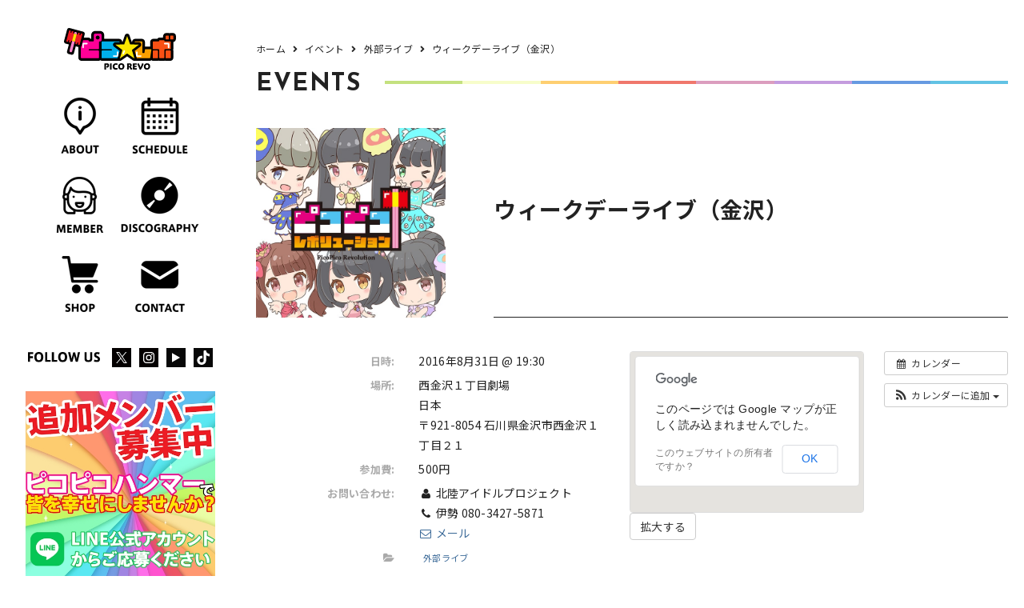

--- FILE ---
content_type: text/html; charset=UTF-8
request_url: https://pico-revo.com/event/873/
body_size: 10369
content:
<!DOCTYPE html>
<html lang="ja">

<head>
  <meta charset="utf-8">
  <meta name="viewport" content="width=device-width, initial-scale=1">
  <meta http-equiv="X-UA-Compatible" content="IE=edge">
  <meta name="description" content="カレンダーカレンダーに追加Timely カレンダーに追加Google に追加Outlook に追加Apple カレンダーに追加他のカレンダーに追加XML ファイルとしてエクスポート日時:2016年8月31日 @ 19:302016-0..." />
    <link rel="canonical" href="https://pico-revo.com/event/873/">
  <link rel="shortcut icon" type="image/x-icon" href="https://pico-revo.com/wp-content/themes/picorevo/assets/img/favicon.png">
  <link rel="apple-touch-icon" href="https://pico-revo.com/wp-content/themes/picorevo/assets/img/favicon-apple.png">
  <script data-ad-client="ca-pub-6140440347996446" async src="https://pagead2.googlesyndication.com/pagead/js/adsbygoogle.js"></script>
<title>ウィークデーライブ（金沢） | ピコ☆レボ &#8211; Pico Revo &#8211;</title>
<meta name='robots' content='max-image-preview:large' />
<link rel='dns-prefetch' href='//cdnjs.cloudflare.com' />
<link rel='dns-prefetch' href='//cdn.polyfill.io' />
<link rel='dns-prefetch' href='//cdn.jsdelivr.net' />
<link rel='dns-prefetch' href='//yubinbango.github.io' />
<link rel='dns-prefetch' href='//unpkg.com' />
<link rel='dns-prefetch' href='//use.fontawesome.com' />
<link rel='stylesheet' id='ai1ec_style-css' href='//pico-revo.com/wp-content/plugins/all-in-one-event-calendar/cache/a7b51370_ai1ec_parsed_css.css?ver=3.0.0' type='text/css' media='all' />
<style id='classic-theme-styles-inline-css' type='text/css'>
/*! This file is auto-generated */
.wp-block-button__link{color:#fff;background-color:#32373c;border-radius:9999px;box-shadow:none;text-decoration:none;padding:calc(.667em + 2px) calc(1.333em + 2px);font-size:1.125em}.wp-block-file__button{background:#32373c;color:#fff;text-decoration:none}
</style>
<style id='global-styles-inline-css' type='text/css'>
body{--wp--preset--color--black: #000000;--wp--preset--color--cyan-bluish-gray: #abb8c3;--wp--preset--color--white: #ffffff;--wp--preset--color--pale-pink: #f78da7;--wp--preset--color--vivid-red: #cf2e2e;--wp--preset--color--luminous-vivid-orange: #ff6900;--wp--preset--color--luminous-vivid-amber: #fcb900;--wp--preset--color--light-green-cyan: #7bdcb5;--wp--preset--color--vivid-green-cyan: #00d084;--wp--preset--color--pale-cyan-blue: #8ed1fc;--wp--preset--color--vivid-cyan-blue: #0693e3;--wp--preset--color--vivid-purple: #9b51e0;--wp--preset--gradient--vivid-cyan-blue-to-vivid-purple: linear-gradient(135deg,rgba(6,147,227,1) 0%,rgb(155,81,224) 100%);--wp--preset--gradient--light-green-cyan-to-vivid-green-cyan: linear-gradient(135deg,rgb(122,220,180) 0%,rgb(0,208,130) 100%);--wp--preset--gradient--luminous-vivid-amber-to-luminous-vivid-orange: linear-gradient(135deg,rgba(252,185,0,1) 0%,rgba(255,105,0,1) 100%);--wp--preset--gradient--luminous-vivid-orange-to-vivid-red: linear-gradient(135deg,rgba(255,105,0,1) 0%,rgb(207,46,46) 100%);--wp--preset--gradient--very-light-gray-to-cyan-bluish-gray: linear-gradient(135deg,rgb(238,238,238) 0%,rgb(169,184,195) 100%);--wp--preset--gradient--cool-to-warm-spectrum: linear-gradient(135deg,rgb(74,234,220) 0%,rgb(151,120,209) 20%,rgb(207,42,186) 40%,rgb(238,44,130) 60%,rgb(251,105,98) 80%,rgb(254,248,76) 100%);--wp--preset--gradient--blush-light-purple: linear-gradient(135deg,rgb(255,206,236) 0%,rgb(152,150,240) 100%);--wp--preset--gradient--blush-bordeaux: linear-gradient(135deg,rgb(254,205,165) 0%,rgb(254,45,45) 50%,rgb(107,0,62) 100%);--wp--preset--gradient--luminous-dusk: linear-gradient(135deg,rgb(255,203,112) 0%,rgb(199,81,192) 50%,rgb(65,88,208) 100%);--wp--preset--gradient--pale-ocean: linear-gradient(135deg,rgb(255,245,203) 0%,rgb(182,227,212) 50%,rgb(51,167,181) 100%);--wp--preset--gradient--electric-grass: linear-gradient(135deg,rgb(202,248,128) 0%,rgb(113,206,126) 100%);--wp--preset--gradient--midnight: linear-gradient(135deg,rgb(2,3,129) 0%,rgb(40,116,252) 100%);--wp--preset--font-size--small: 13px;--wp--preset--font-size--medium: 20px;--wp--preset--font-size--large: 36px;--wp--preset--font-size--x-large: 42px;--wp--preset--spacing--20: 0.44rem;--wp--preset--spacing--30: 0.67rem;--wp--preset--spacing--40: 1rem;--wp--preset--spacing--50: 1.5rem;--wp--preset--spacing--60: 2.25rem;--wp--preset--spacing--70: 3.38rem;--wp--preset--spacing--80: 5.06rem;--wp--preset--shadow--natural: 6px 6px 9px rgba(0, 0, 0, 0.2);--wp--preset--shadow--deep: 12px 12px 50px rgba(0, 0, 0, 0.4);--wp--preset--shadow--sharp: 6px 6px 0px rgba(0, 0, 0, 0.2);--wp--preset--shadow--outlined: 6px 6px 0px -3px rgba(255, 255, 255, 1), 6px 6px rgba(0, 0, 0, 1);--wp--preset--shadow--crisp: 6px 6px 0px rgba(0, 0, 0, 1);}:where(.is-layout-flex){gap: 0.5em;}:where(.is-layout-grid){gap: 0.5em;}body .is-layout-flow > .alignleft{float: left;margin-inline-start: 0;margin-inline-end: 2em;}body .is-layout-flow > .alignright{float: right;margin-inline-start: 2em;margin-inline-end: 0;}body .is-layout-flow > .aligncenter{margin-left: auto !important;margin-right: auto !important;}body .is-layout-constrained > .alignleft{float: left;margin-inline-start: 0;margin-inline-end: 2em;}body .is-layout-constrained > .alignright{float: right;margin-inline-start: 2em;margin-inline-end: 0;}body .is-layout-constrained > .aligncenter{margin-left: auto !important;margin-right: auto !important;}body .is-layout-constrained > :where(:not(.alignleft):not(.alignright):not(.alignfull)){max-width: var(--wp--style--global--content-size);margin-left: auto !important;margin-right: auto !important;}body .is-layout-constrained > .alignwide{max-width: var(--wp--style--global--wide-size);}body .is-layout-flex{display: flex;}body .is-layout-flex{flex-wrap: wrap;align-items: center;}body .is-layout-flex > *{margin: 0;}body .is-layout-grid{display: grid;}body .is-layout-grid > *{margin: 0;}:where(.wp-block-columns.is-layout-flex){gap: 2em;}:where(.wp-block-columns.is-layout-grid){gap: 2em;}:where(.wp-block-post-template.is-layout-flex){gap: 1.25em;}:where(.wp-block-post-template.is-layout-grid){gap: 1.25em;}.has-black-color{color: var(--wp--preset--color--black) !important;}.has-cyan-bluish-gray-color{color: var(--wp--preset--color--cyan-bluish-gray) !important;}.has-white-color{color: var(--wp--preset--color--white) !important;}.has-pale-pink-color{color: var(--wp--preset--color--pale-pink) !important;}.has-vivid-red-color{color: var(--wp--preset--color--vivid-red) !important;}.has-luminous-vivid-orange-color{color: var(--wp--preset--color--luminous-vivid-orange) !important;}.has-luminous-vivid-amber-color{color: var(--wp--preset--color--luminous-vivid-amber) !important;}.has-light-green-cyan-color{color: var(--wp--preset--color--light-green-cyan) !important;}.has-vivid-green-cyan-color{color: var(--wp--preset--color--vivid-green-cyan) !important;}.has-pale-cyan-blue-color{color: var(--wp--preset--color--pale-cyan-blue) !important;}.has-vivid-cyan-blue-color{color: var(--wp--preset--color--vivid-cyan-blue) !important;}.has-vivid-purple-color{color: var(--wp--preset--color--vivid-purple) !important;}.has-black-background-color{background-color: var(--wp--preset--color--black) !important;}.has-cyan-bluish-gray-background-color{background-color: var(--wp--preset--color--cyan-bluish-gray) !important;}.has-white-background-color{background-color: var(--wp--preset--color--white) !important;}.has-pale-pink-background-color{background-color: var(--wp--preset--color--pale-pink) !important;}.has-vivid-red-background-color{background-color: var(--wp--preset--color--vivid-red) !important;}.has-luminous-vivid-orange-background-color{background-color: var(--wp--preset--color--luminous-vivid-orange) !important;}.has-luminous-vivid-amber-background-color{background-color: var(--wp--preset--color--luminous-vivid-amber) !important;}.has-light-green-cyan-background-color{background-color: var(--wp--preset--color--light-green-cyan) !important;}.has-vivid-green-cyan-background-color{background-color: var(--wp--preset--color--vivid-green-cyan) !important;}.has-pale-cyan-blue-background-color{background-color: var(--wp--preset--color--pale-cyan-blue) !important;}.has-vivid-cyan-blue-background-color{background-color: var(--wp--preset--color--vivid-cyan-blue) !important;}.has-vivid-purple-background-color{background-color: var(--wp--preset--color--vivid-purple) !important;}.has-black-border-color{border-color: var(--wp--preset--color--black) !important;}.has-cyan-bluish-gray-border-color{border-color: var(--wp--preset--color--cyan-bluish-gray) !important;}.has-white-border-color{border-color: var(--wp--preset--color--white) !important;}.has-pale-pink-border-color{border-color: var(--wp--preset--color--pale-pink) !important;}.has-vivid-red-border-color{border-color: var(--wp--preset--color--vivid-red) !important;}.has-luminous-vivid-orange-border-color{border-color: var(--wp--preset--color--luminous-vivid-orange) !important;}.has-luminous-vivid-amber-border-color{border-color: var(--wp--preset--color--luminous-vivid-amber) !important;}.has-light-green-cyan-border-color{border-color: var(--wp--preset--color--light-green-cyan) !important;}.has-vivid-green-cyan-border-color{border-color: var(--wp--preset--color--vivid-green-cyan) !important;}.has-pale-cyan-blue-border-color{border-color: var(--wp--preset--color--pale-cyan-blue) !important;}.has-vivid-cyan-blue-border-color{border-color: var(--wp--preset--color--vivid-cyan-blue) !important;}.has-vivid-purple-border-color{border-color: var(--wp--preset--color--vivid-purple) !important;}.has-vivid-cyan-blue-to-vivid-purple-gradient-background{background: var(--wp--preset--gradient--vivid-cyan-blue-to-vivid-purple) !important;}.has-light-green-cyan-to-vivid-green-cyan-gradient-background{background: var(--wp--preset--gradient--light-green-cyan-to-vivid-green-cyan) !important;}.has-luminous-vivid-amber-to-luminous-vivid-orange-gradient-background{background: var(--wp--preset--gradient--luminous-vivid-amber-to-luminous-vivid-orange) !important;}.has-luminous-vivid-orange-to-vivid-red-gradient-background{background: var(--wp--preset--gradient--luminous-vivid-orange-to-vivid-red) !important;}.has-very-light-gray-to-cyan-bluish-gray-gradient-background{background: var(--wp--preset--gradient--very-light-gray-to-cyan-bluish-gray) !important;}.has-cool-to-warm-spectrum-gradient-background{background: var(--wp--preset--gradient--cool-to-warm-spectrum) !important;}.has-blush-light-purple-gradient-background{background: var(--wp--preset--gradient--blush-light-purple) !important;}.has-blush-bordeaux-gradient-background{background: var(--wp--preset--gradient--blush-bordeaux) !important;}.has-luminous-dusk-gradient-background{background: var(--wp--preset--gradient--luminous-dusk) !important;}.has-pale-ocean-gradient-background{background: var(--wp--preset--gradient--pale-ocean) !important;}.has-electric-grass-gradient-background{background: var(--wp--preset--gradient--electric-grass) !important;}.has-midnight-gradient-background{background: var(--wp--preset--gradient--midnight) !important;}.has-small-font-size{font-size: var(--wp--preset--font-size--small) !important;}.has-medium-font-size{font-size: var(--wp--preset--font-size--medium) !important;}.has-large-font-size{font-size: var(--wp--preset--font-size--large) !important;}.has-x-large-font-size{font-size: var(--wp--preset--font-size--x-large) !important;}
.wp-block-navigation a:where(:not(.wp-element-button)){color: inherit;}
:where(.wp-block-post-template.is-layout-flex){gap: 1.25em;}:where(.wp-block-post-template.is-layout-grid){gap: 1.25em;}
:where(.wp-block-columns.is-layout-flex){gap: 2em;}:where(.wp-block-columns.is-layout-grid){gap: 2em;}
.wp-block-pullquote{font-size: 1.5em;line-height: 1.6;}
</style>
<link rel='stylesheet' id='base-item-list-css' href='https://pico-revo.com/wp-content/plugins/base-item-list/assets/css/base-item-list.css?ver=1707141956' type='text/css' media='all' />
<link rel='stylesheet' id='contact-form-7-css' href='https://pico-revo.com/wp-content/plugins/contact-form-7/includes/css/styles.css?ver=5.8.7' type='text/css' media='all' />
<link rel='stylesheet' id='dashicons-css' href='https://pico-revo.com/wp-includes/css/dashicons.min.css?ver=1707141956' type='text/css' media='all' />
<link rel='stylesheet' id='thickbox-css' href='https://pico-revo.com/wp-includes/js/thickbox/thickbox.css?ver=1707141956' type='text/css' media='all' />
<link rel='stylesheet' id='formzu_plugin_client-css' href='https://pico-revo.com/wp-content/plugins/formzu-wp/css/formzu_plugin_client.css?ver=1707132103' type='text/css' media='all' />
<link rel='stylesheet' id='reset-css-css' href='https://pico-revo.com/wp-content/themes/picorevo/assets/css/reset.css?ver=1707141956' type='text/css' media='all' />
<link rel='stylesheet' id='js_composer-light-css' href='https://pico-revo.com/wp-content/themes/picorevo/assets/css/js_composer_light.css?ver=1707141956' type='text/css' media='all' />
<link rel='stylesheet' id='swiper-css-css' href='https://pico-revo.com/wp-content/themes/picorevo/assets/css/swiper.min.css?ver=1707141956' type='text/css' media='all' />
<link rel='stylesheet' id='hover-css-css' href='https://pico-revo.com/wp-content/themes/picorevo/assets/css/hover.css?ver=1707141956' type='text/css' media='all' />
<link rel='stylesheet' id='animate-css-css' href='https://pico-revo.com/wp-content/themes/picorevo/assets/css/animate.css?ver=1707141956' type='text/css' media='all' />
<link rel='stylesheet' id='contact-form7-confirm-css-css' href='https://pico-revo.com/wp-content/themes/picorevo/assets/js/confirm/contact-form7-confirm.css?ver=1707141956' type='text/css' media='all' />
<link rel='stylesheet' id='videojs-css-css' href='https://unpkg.com/video.js@5.6.0/dist/video-js.min.css?ver=1707141956' type='text/css' media='all' />
<link rel='stylesheet' id='magnific-popup-css-css' href='https://pico-revo.com/wp-content/themes/picorevo/assets/css/magnific-popup.css?ver=1707141956' type='text/css' media='all' />
<link rel='stylesheet' id='fontawesome-free-css-css' href='https://use.fontawesome.com/releases/v5.11.0/css/all.css?ver=1707141956' type='text/css' media='all' />
<link rel='stylesheet' id='photoswipe-css-css' href='https://pico-revo.com/wp-content/themes/picorevo/assets/css/photoswipe/photoswipe.css?ver=1707141956' type='text/css' media='all' />
<link rel='stylesheet' id='photoswipe-default-skin-css-css' href='https://pico-revo.com/wp-content/themes/picorevo/assets/css/photoswipe/default-skin/default-skin.css?ver=1707141956' type='text/css' media='all' />
<link rel='stylesheet' id='justifiedGallery-preload-css' href='https://pico-revo.com/wp-content/themes/picorevo/assets/css/justifiedGallery.min.css?ver=1707141956' type='text/css' media='all' />
<link rel='stylesheet' id='default_style-css' href='https://pico-revo.com/wp-content/themes/picorevo/style.css?ver=1707141956' type='text/css' media='all' />
<link rel='stylesheet' id='default_style_scss-css' href='https://pico-revo.com/wp-content/themes/picorevo/assets/dist/css/style.css?ver=1707141956' type='text/css' media='all' />
<link rel='stylesheet' id='cf7cf-style-css' href='https://pico-revo.com/wp-content/plugins/cf7-conditional-fields/style.css?ver=2.4.6' type='text/css' media='all' />
<script type="text/javascript" src="https://pico-revo.com/?ai1ec_render_js=event.js&amp;is_backend=false&amp;ver=3.0.0" id="ai1ec_requirejs-js"></script>
<script type="text/javascript" src="https://pico-revo.com/wp-includes/js/jquery/jquery.min.js?ver=3.7.1" id="jquery-core-js"></script>
<script type="text/javascript" src="https://pico-revo.com/wp-includes/js/jquery/jquery-migrate.min.js?ver=3.4.1" id="jquery-migrate-js"></script>
<script type="text/javascript" src="https://pico-revo.com/wp-content/themes/picorevo/assets/js/webfont_loader.js?ver=6.4.7" id="webfont_loader-js"></script>
<link rel="https://api.w.org/" href="https://pico-revo.com/wp-json/" /><link rel='shortlink' href='https://pico-revo.com/?p=873' />
<link rel="alternate" type="application/json+oembed" href="https://pico-revo.com/wp-json/oembed/1.0/embed?url=https%3A%2F%2Fpico-revo.com%2Fevent%2F873%2F" />
<link rel="alternate" type="text/xml+oembed" href="https://pico-revo.com/wp-json/oembed/1.0/embed?url=https%3A%2F%2Fpico-revo.com%2Fevent%2F873%2F&#038;format=xml" />
<meta property="og:url" content="https://pico-revo.com/event/873/" />
<meta property="og:title" content="ウィークデーライブ（金沢） (2016-08-31)" />
<meta property="og:type" content="article" />
<meta property="og:description" content="" />
<meta property="og:image" content="" />
<meta name="twitter:card" content="summary" />
<meta name="twitter:title" content="ウィークデーライブ（金沢） (2016-08-31)" />
<meta name="twitter:description" content="データなし" />
<meta name="twitter:image" content="" />
<link rel="alternate" type="application/rss+xml" title="RSS" href="https://pico-revo.com/rsslatest.xml" />
<!-- ogp -->
<meta property="og:type" content="article">

<meta property="og:description" content="カレンダーカレンダーに追加Timely カレンダーに追加Google に追加Outlook に追加Apple カレンダーに追加他のカレンダーに追加XML ファイルとしてエクスポート日時:2016年8月31日 @ 19:302016-0...">
<meta property="og:title" content="ウィークデーライブ（金沢）">
<meta property="og:url" content="https://pico-revo.com/event/873/">
<meta property="og:image" content="https://pico-revo.com/wp-content/themes/picorevo/assets/img/favicon.png">
<meta property="og:site_name" content="ピコ☆レボ &#8211; Pico Revo &#8211;">
<!-- ogp end -->
<!-- tw card -->
<meta name="twitter:card" content="summary_large_image" />
<meta name="twitter:description" content="カレンダーカレンダーに追加Timely カレンダーに追加Google に追加Outlook に追加Apple カレンダーに追加他のカレンダーに追加XML ファイルとしてエクスポート日時:2016年8月31日 @ 19:302016-0...">
<meta name="twitter:title" content="ウィークデーライブ（金沢）">
<!-- tw card end -->
<!-- Google Tag Manager -->
<script>(function(w,d,s,l,i){w[l]=w[l]||[];w[l].push({'gtm.start':
new Date().getTime(),event:'gtm.js'});var f=d.getElementsByTagName(s)[0],
j=d.createElement(s),dl=l!='dataLayer'?'&l='+l:'';j.async=true;j.src=
'https://www.googletagmanager.com/gtm.js?id='+i+dl;f.parentNode.insertBefore(j,f);
})(window,document,'script','dataLayer','GTM-5K5V8WJ');</script>
<!-- End Google Tag Manager -->

<script src="https://pico-revo.com/wp-content/themes/picorevo/assets/js/PrefetchLoader_ex.js" async onload="
  (function () {
  var prefetch = new PrefetchSequence(
  [
      {
          urls: [
              //'./style.css',
                    ],
          default_resource: 'style',
          using_defer_css_load: true
      },
      {
        urls: [
            '//maxcdn.bootstrapcdn.com/font-awesome/4.5.0/css/font-awesome.min.css',
            '//cdn.jsdelivr.net/sweetalert2/6.6.2/sweetalert2.min.css',
        ],
        default_resource: 'style',
        using_async_css_load: true // asyncで読み込む
      },
      {
        //'./assets/js/webfont_loader.js',
        urls: [
                ],
        default_resource: 'script',
      },
      {
        urls: [
          //'./assets/img/top/top-1-1-pc.jpg',
                  ],
        default_resource: 'image',
      }
  ]
  );
  prefetch.allAsync();

  }());
  "></script>
</head>

<body class="event ai1ec_event-template-default single single-ai1ec_event postid-873 " id="event" data-layered="false">
<!-- Google Tag Manager (noscript) -->
<noscript><iframe src="https://www.googletagmanager.com/ns.html?id=GTM-5K5V8WJ"
height="0" width="0" style="display:none;visibility:hidden"></iframe></noscript>
<!-- End Google Tag Manager (noscript) -->  <div class="layout-container">
    <div class="side">

  <header class="header fixed">
    <div class="header-inner">
      <div class="pc none-ios none-android">
        <div class="section s1">
          <div class="">


<div class="r1">
  <h1 class="logo-wrapper">
    <a href="/">
      <img class="logo lazyload" src="https://pico-revo.com/wp-content/themes/picorevo/assets/img/logo.svg" alt="ピコ☆レボ　ロゴ">
    </a>
  </h1>
</div>
<div class="r2">

<nav>
  <div class="menu-container">

    <div class="menu">
      <ul class="mouseover">

<li>
  <a href="/about">
    <img src="https://pico-revo.com/wp-content/themes/picorevo/assets/img/menu/about_off.png">
  </a>
</li>
<li>
  <a href="/schedule">
    <img src="https://pico-revo.com/wp-content/themes/picorevo/assets/img/menu/schedule_off.png">
  </a>
</li>
<li>
  <a href="/member">
    <img src="https://pico-revo.com/wp-content/themes/picorevo/assets/img/menu/member_off.png">
  </a>
</li>
<li>
  <a href="/discography">
    <img src="https://pico-revo.com/wp-content/themes/picorevo/assets/img/menu/discography_off.png">
  </a>
</li>
<li>
  <a href="https://picorevo.kawaiishop.jp/" target="_blank">
    <img src="https://pico-revo.com/wp-content/themes/picorevo/assets/img/menu/shop_off.png">
  </a>
</li>
<li>
  <a href="/contact">
    <img src="https://pico-revo.com/wp-content/themes/picorevo/assets/img/menu/contact_off.png">
  </a>
</li>


      </ul>
    </div>
  </div>
</nav>



</div>
<div class="r3">
  <h2><img src="https://pico-revo.com/wp-content/themes/picorevo/assets/img/menu/follow-us.svg"></h2>
  <div class="sns-box">
    <ul>
      <li class="tw">
        <a href="https://twitter.com/picorevo" target="_blank">
          <img src="https://pico-revo.com/wp-content/themes/picorevo/assets/img/sns/icon_x.svg">
        </a>
      </li>
      <li class="tw">
        <a href="https://instagram.com/picorevo" target="_blank">
          <img src="https://pico-revo.com/wp-content/themes/picorevo/assets/img/sns/icon_insta.svg">
        </a>
      </li>
      <li class="yt">
        <a href="https://www.youtube.com/c/picorevo" target="_blank">
          <img src="https://pico-revo.com/wp-content/themes/picorevo/assets/img/sns/icon_yt.svg">
        </a>
      </li>
      <li class="tk">
        <a href="https://www.tiktok.com/@picorevo" target="_blank">
          <img src="https://pico-revo.com/wp-content/themes/picorevo/assets/img/sns/icon_tiktok.svg">
        </a>
      </li>
          </ul>
  </div>
</div>
<div class="r4">
  <div class="list">
    <div class="item">
      <a href="https://lin.ee/chETG8w" target="_blank">
        <div class="img-wrapper">
          <img class="lazyload" data-src="https://pico-revo.com/wp-content/themes/picorevo/assets/img/entry/flyer01.jpg">
        </div>
      </a>
    </div>
  </div>
</div>


          </div>
        </div>
      </div>


<div class="tb sp ios android fullscreen">
  <div class="section s1">
    <div class="section-inner">
      <div class="col1">
        <div class="inner">
          <div class="logo-wrapper">
            <a href="/">
              <img class="logo lazyload" src="https://pico-revo.com/wp-content/themes/picorevo/assets/img/logo.svg" alt="ピコ☆レボ　ロゴ">
            </a>
          </div>
        </div>
      </div>
      <div class="col2">
        <div class="inner">
          <div class="">
            <div class="menu-button-wrapper">
              <div class="menu-button">
                <span></span>
                <span></span>
              </div>
            </div>
          </div>
        </div>
      </div>
    </div>
  </div>
  <div class="section s2">
    <div class="section-inner">

<nav>
  <div class="menu-container">

    <div class="menu-sp">
      <ul class="mouseover">

<li>
  <a href="/about">
    <img src="https://pico-revo.com/wp-content/themes/picorevo/assets/img/menu/about_off.png">
  </a>
</li>
<li>
  <a href="/schedule">
    <img src="https://pico-revo.com/wp-content/themes/picorevo/assets/img/menu/schedule_off.png">
  </a>
</li>
<li>
  <a href="/member">
    <img src="https://pico-revo.com/wp-content/themes/picorevo/assets/img/menu/member_off.png">
  </a>
</li>
<li>
  <a href="/discography">
    <img src="https://pico-revo.com/wp-content/themes/picorevo/assets/img/menu/discography_off.png">
  </a>
</li>
<li>
  <a href="https://picorevo.kawaiishop.jp/" target="_blank">
    <img src="https://pico-revo.com/wp-content/themes/picorevo/assets/img/menu/shop_off.png">
  </a>
</li>
<li>
  <a href="/contact">
    <img src="https://pico-revo.com/wp-content/themes/picorevo/assets/img/menu/contact_off.png">
  </a>
</li>


      </ul>

      <div class="r3">
      <h2><img src="https://pico-revo.com/wp-content/themes/picorevo/assets/img/menu/follow-us.svg"></h2>
      <div class="sns-box">
        <ul>
          <li class="tw">
            <a href="https://twitter.com/picorevo" target="_blank">
              <img src="https://pico-revo.com/wp-content/themes/picorevo/assets/img/sns/icon_x.svg">
            </a>
          </li>
          <li class="tw">
            <a href="https://instagram.com/picorevo" target="_blank">
              <img src="https://pico-revo.com/wp-content/themes/picorevo/assets/img/sns/icon_insta.svg">
            </a>
          </li>
          <li class="yt">
            <a href="https://www.youtube.com/c/picorevo" target="_blank">
              <img src="https://pico-revo.com/wp-content/themes/picorevo/assets/img/sns/icon_yt.svg">
            </a>
          </li>
          <li class="tk">
            <a href="https://www.tiktok.com/@picorevo" target="_blank">
              <img src="https://pico-revo.com/wp-content/themes/picorevo/assets/img/sns/icon_tiktok.svg">
            </a>
          </li>
                  </ul>
      </div>
    </div>
    <div class="r4">
      <div class="list">
      </div>
    </div>



    </div>
  </div>
</nav>


    </div>
  </div>
  <div class="header-bg-sp"></div>
</div>








    </div>
  </header>

    </div>
    
  <main class="main">
    <div class="wrapper">
      <div class="wrapper-inner">
        <div class="content">
          <div class="content-inner">
            <div class="full-width">
  <div class="full-width-inner">

<div class="news-single-row-sec-wrapper-n01 section page-header">
  <div class="news-single-row-sec-01 section-inner">

<div class="breadcrumb-wrapper"><div id="breadcrumb"><ul><li><a href="https://pico-revo.com"><span>ホーム</span></a></li><li><a href="https://pico-revo.com/event/"><span>イベント</span></a></li><li><a href="https://pico-revo.com/events_categories/gaibu/"><span>外部ライブ</span></a></li><li><span>ウィークデーライブ（金沢）</span></li></ul></div></div>
<div class="b">
  <div class="inner">
    <h2 class="sec-t lines-on-right-sides color-line color-line">EVENTS</h2>
  </div>
</div>

  </div>
</div>

<div class="news-single-row-sec-wrapper-n02 section">
  <div class="news-single-row-sec-02 section-inner">

<div class="single-box">

<div class="vc_row vc_row-flex">
	<div class="vc_col-sm-12 vc_col-xs-12">
		<div class="single-box">
			<div class="r1">
				<div class="left">
					<div class="inner">
						<div class="img-wrapper">
							<img src="https://pico-revo.com/wp-content/themes/picorevo/assets/img/event/no_image_picorevo.jpg">
						</div>
					</div>
				</div>
				<div class="right">
					<div class="inner">
						<h3 class="t">ウィークデーライブ（金沢）</h3>
						<div class="box1">
													</div>
					</div>
				</div>
			</div>
			<div class="r2">
				<div class="d">
					<p><div class="timely ai1ec-single-event
	ai1ec-event-id-873
	ai1ec-event-instance-id-973
		">

<a id="ai1ec-event"></a>

<div class="ai1ec-actions">
	<div class="ai1ec-btn-group-vertical ai1ec-clearfix">
		<a class="ai1ec-calendar-link ai1ec-btn ai1ec-btn-default ai1ec-btn-sm
        ai1ec-tooltip-trigger "
    href="https://pico-revo.com/schedule/"
    
    data-placement="left"
    title="すべてのイベントを表示">
    <i class="ai1ec-fa ai1ec-fa-calendar ai1ec-fa-fw"></i>
    <span class="ai1ec-hidden-xs">カレンダー</span>
</a>
	</div>

	<div class="ai1ec-btn-group-vertical ai1ec-clearfix">
							<div class="ai1ec-subscribe-dropdown ai1ec-dropdown ai1ec-btn
	ai1ec-btn-default ai1ec-btn-sm">
	<span role="button" class="ai1ec-dropdown-toggle ai1ec-subscribe"
			data-toggle="ai1ec-dropdown">
		<i class="ai1ec-fa ai1ec-icon-rss ai1ec-fa-lg ai1ec-fa-fw"></i>
		<span class="ai1ec-hidden-xs">
							カレンダーに追加
						<span class="ai1ec-caret"></span>
		</span>
	</span>
			<ul class="ai1ec-dropdown-menu ai1ec-pull-right" role="menu">
		<li>
			<a class="ai1ec-tooltip-trigger ai1ec-tooltip-auto" target="_blank"
				data-placement="left" title="この URL を自分の Timely カレンダー用にコピーするか、クリックしてリッチテキストカレンダーに追加してください"
				href="http&#x3A;&#x2F;&#x2F;pico-revo.com&#x2F;&#x3F;plugin&#x3D;all-in-one-event-calendar&amp;controller&#x3D;ai1ec_exporter_controller&amp;action&#x3D;export_events&amp;ai1ec_post_ids&#x3D;873">
				<i class="ai1ec-fa ai1ec-fa-lg ai1ec-fa-fw ai1ec-icon-timely"></i>
				Timely カレンダーに追加
			</a>
		</li>
		<li>
			<a class="ai1ec-tooltip-trigger ai1ec-tooltip-auto" target="_blank"
			  data-placement="left" title="Google カレンダーでこのカレンダーを購読"
			  href="https://www.google.com/calendar/render?cid=http&#x25;3A&#x25;2F&#x25;2Fpico-revo.com&#x25;2F&#x25;3Fplugin&#x25;3Dall-in-one-event-calendar&#x25;26controller&#x25;3Dai1ec_exporter_controller&#x25;26action&#x25;3Dexport_events&#x25;26ai1ec_post_ids&#x25;3D873&#x25;26no_html&#x25;3Dtrue&#x25;26&#x25;26">
				<i class="ai1ec-fa ai1ec-icon-google ai1ec-fa-lg ai1ec-fa-fw"></i>
				Google に追加
			</a>
		</li>
		<li>
			<a class="ai1ec-tooltip-trigger ai1ec-tooltip-auto" target="_blank"
			  data-placement="left" title="MS Outlook でこのカレンダーを購読"
			  href="webcal&#x3A;&#x2F;&#x2F;pico-revo.com&#x2F;&#x3F;plugin&#x3D;all-in-one-event-calendar&amp;controller&#x3D;ai1ec_exporter_controller&amp;action&#x3D;export_events&amp;ai1ec_post_ids&#x3D;873&amp;no_html&#x3D;true">
				<i class="ai1ec-fa ai1ec-icon-windows ai1ec-fa-lg ai1ec-fa-fw"></i>
				Outlook に追加
			</a>
		</li>
		<li>
			<a class="ai1ec-tooltip-trigger ai1ec-tooltip-auto" target="_blank"
			  data-placement="left" title="Apple Calendar / iCal でこのカレンダーを購読"
			  href="webcal&#x3A;&#x2F;&#x2F;pico-revo.com&#x2F;&#x3F;plugin&#x3D;all-in-one-event-calendar&amp;controller&#x3D;ai1ec_exporter_controller&amp;action&#x3D;export_events&amp;ai1ec_post_ids&#x3D;873&amp;no_html&#x3D;true">
				<i class="ai1ec-fa ai1ec-icon-apple ai1ec-fa-lg ai1ec-fa-fw"></i>
				Apple カレンダーに追加
			</a>
		</li>
		<li>
						<a class="ai1ec-tooltip-trigger ai1ec-tooltip-auto"
			  data-placement="left" title="このカレンダーを別のプレーンテキストカレンダーで購読"
			  href="http&#x3A;&#x2F;&#x2F;pico-revo.com&#x2F;&#x3F;plugin&#x3D;all-in-one-event-calendar&amp;controller&#x3D;ai1ec_exporter_controller&amp;action&#x3D;export_events&amp;ai1ec_post_ids&#x3D;873&amp;no_html&#x3D;true">
				<i class="ai1ec-fa ai1ec-icon-calendar ai1ec-fa-fw"></i>
				他のカレンダーに追加
			</a>
		</li>
		<li>
			<a class="ai1ec-tooltip-trigger ai1ec-tooltip-auto"
			  data-placement="left" title=""
			  href="http&#x3A;&#x2F;&#x2F;pico-revo.com&#x2F;&#x3F;plugin&#x3D;all-in-one-event-calendar&amp;controller&#x3D;ai1ec_exporter_controller&amp;action&#x3D;export_events&amp;ai1ec_post_ids&#x3D;873&xml=true">
				<i class="ai1ec-fa ai1ec-fa-file-text ai1ec-fa-lg ai1ec-fa-fw"></i>
				XML ファイルとしてエクスポート
			</a>
		</li>
	</ul>
</div>

			</div>

	</div>

			<div class="ai1ec-event-details ai1ec-row">
		<div class="ai1ec-map ai1ec-col-sm-5 ai1ec-col-sm-push-7">
			<div class="ai1ec-gmap-container ">
	<div id="ai1ec-gmap-canvas"></div>
	<input type="hidden" id="ai1ec-gmap-address" value="36.551792,136.621447" />

	<a class="ai1ec-gmap-link ai1ec-btn ai1ec-btn-primary ai1ec-btn-xs ai1ec-tooltip-trigger"
		href="https&#x3A;&#x2F;&#x2F;www.google.com&#x2F;maps&#x3F;f&#x3D;q&amp;hl&#x3D;&amp;source&#x3D;embed&amp;q&#x3D;36.551792&#x25;2C136.621447" target="_blank"
		title="フルサイズの地図を表示"
		data-placement="bottom">
			<i class="ai1ec-fa ai1ec-fa-search-plus ai1ec-fa-lg"></i>
	</a>
</div>

		</div>
		<div class="ai1ec-col-sm-7 ai1ec-col-sm-pull-5">

	<div class="ai1ec-time ai1ec-row">
		<div class="ai1ec-field-label ai1ec-col-sm-4 ai1ec-col-md-5">日時:</div>
		<div class="ai1ec-field-value ai1ec-col-sm-8 ai1ec-col-md-7 dt-duration">
			2016年8月31日 @ 19:30
								</div>
		<div class="ai1ec-hidden dt-start">2016-08-31T19:30:00+09:00</div>
		<div class="ai1ec-hidden dt-end">2016-08-31T20:00:00+09:00</div>
	</div>

			<div class="ai1ec-location ai1ec-row">
			<div class="ai1ec-field-label ai1ec-col-sm-4 ai1ec-col-md-5">場所:</div>
			<div class="ai1ec-field-value ai1ec-col-sm-8 ai1ec-col-md-7 p-location">
				西金沢１丁目劇場<br />
日本<br />
〒921-8054 石川県金沢市西金沢１丁目２１
			</div>
		</div>
	
			<div class="ai1ec-cost ai1ec-row">
			<div class="ai1ec-field-label ai1ec-col-sm-4 ai1ec-col-md-5">参加費: </div>
			<div class="ai1ec-field-value ai1ec-col-sm-8 ai1ec-col-md-7">
				500円
			</div>
		</div>
	
	
			<div class="ai1ec-contact ai1ec-row">
			<div class="ai1ec-field-label ai1ec-col-sm-4 ai1ec-col-md-5">お問い合わせ:</div>
			<div class="ai1ec-field-value ai1ec-col-sm-8 ai1ec-col-md-7"><div class="h-card"><div class="ai1ec-contact-name p-name"><i class="ai1ec-fa ai1ec-fa-fw ai1ec-fa-user"></i> 北陸アイドルプロジェクト</div> <div class="ai1ec-contact-phone p-tel"><i class="ai1ec-fa ai1ec-fa-fw ai1ec-fa-phone"></i> 伊勢 080-3427-5871</div> <div class="ai1ec-contact-email"><a class="u-email" href="mailto:oyapuri.sc@gmail.com"><i class="ai1ec-fa ai1ec-fa-fw ai1ec-fa-envelope-o"></i> メール</a></div> </div></div>
		</div>
	
			<div class="ai1ec-categories ai1ec-row">
			<div class="ai1ec-field-label ai1ec-col-sm-4 ai1ec-col-md-5 ai1ec-col-xs-1">
				<i class="ai1ec-fa ai1ec-fa-folder-open ai1ec-tooltip-trigger"
					title="&#x30AB;&#x30C6;&#x30B4;&#x30EA;&#x30FC;"></i>
			</div>
			<div class="ai1ec-field-value ai1ec-col-sm-8 ai1ec-col-md-7 ai1ec-col-xs-10">
				<a  class=" ai1ec-category ai1ec-term-id-5 p-category" href="https://pico-revo.com/schedule/cat_ids~5/"> 外部ライブ</a>
			</div>
		</div>
	
	
				
				
		</div>	</div>
			
	
</div>
【名称】ウィークデーライブ<br>【日時】8月31日（水） 開場 19:30 開演 20:00 終演・物販開始 21:00<br>※ 中学生メンバーは前物販を行います。<br>【会場】西金沢１丁目劇場（石川県金沢市西金沢1丁目21 2F）<br>【料金】500円<br>【出演】おやゆびプリンセス・おやプリ練習生<br>おやプリ出演メンバー：表花穂・宮腰愛美・土谷雪乃<br>練習生出演メンバー：岩本ひかる・大貫宏華・菅原愛美<br>【ゲスト】熊野夏美<br>【主催】北陸アイドルプロジェクト<br>【連絡先】伊勢 080-3427-5871 oyapuri.sc@gmail.com<br><footer class="timely ai1ec-event-footer">
	</footer>
</p>
				</div>
				<div class="b">
					<a class="c-btn" href="/schedule">SCHEDULE</a>
				</div>
			</div>
		</div>
	</div>
</div>

</div>

  </div>
</div>



  </div>
</div>
</div>
      </div>
    </div>
  </div>
</main>

<div class="footer">


<footer>
  <div class="footer-box section">
    <div class="section-inner">

<div class="r0 tb sp">
  <div class="list">
  </div>
</div>
<div class="r1">

<div class="menu-box">
  <ul>
    <li><a href="/company" target="_blank">会社概要</a></li>
    <li><a href="/privacy">プライバシーポリシー</a></li>
  </ul>
</div>

</div>
<div class="r5">
  <div class="inner">

<p class="copyright">© 2024-2026 ピコ☆レボ<span class="pc-inline tb-inline"> / </span><span class="xs-br"></span>一般社団法人 北陸音人協会</p>
<p class="recaptcha_policy">This site is protected by reCAPTCHA and the Google<a href="https://policies.google.com/privacy" target="_blank">Privacy Policy</a> and <a href="https://policies.google.com/terms" target="_blank">Terms of Service</a> apply.</p>

  </div>
</div>

    </div>
  </div>
</footer>
  
</div>


  <script type="text/javascript" src="https://pico-revo.com/wp-content/plugins/contact-form-7/includes/swv/js/index.js?ver=5.8.7" id="swv-js"></script>
<script type="text/javascript" id="contact-form-7-js-extra">
/* <![CDATA[ */
var wpcf7 = {"api":{"root":"https:\/\/pico-revo.com\/wp-json\/","namespace":"contact-form-7\/v1"}};
/* ]]> */
</script>
<script type="text/javascript" src="https://pico-revo.com/wp-content/plugins/contact-form-7/includes/js/index.js?ver=5.8.7" id="contact-form-7-js"></script>
<script type="text/javascript" id="thickbox-js-extra">
/* <![CDATA[ */
var thickboxL10n = {"next":"\u6b21\u3078 >","prev":"< \u524d\u3078","image":"\u753b\u50cf","of":"\/","close":"\u9589\u3058\u308b","noiframes":"\u3053\u306e\u6a5f\u80fd\u3067\u306f iframe \u304c\u5fc5\u8981\u3067\u3059\u3002\u73fe\u5728 iframe \u3092\u7121\u52b9\u5316\u3057\u3066\u3044\u308b\u304b\u3001\u5bfe\u5fdc\u3057\u3066\u3044\u306a\u3044\u30d6\u30e9\u30a6\u30b6\u30fc\u3092\u4f7f\u3063\u3066\u3044\u308b\u3088\u3046\u3067\u3059\u3002","loadingAnimation":"https:\/\/pico-revo.com\/wp-includes\/js\/thickbox\/loadingAnimation.gif"};
/* ]]> */
</script>
<script type="text/javascript" src="https://pico-revo.com/wp-includes/js/thickbox/thickbox.js?ver=3.1-20121105" id="thickbox-js"></script>
<script type="text/javascript" src="https://pico-revo.com/wp-content/plugins/formzu-wp/js/trim_formzu_fixed_widget_layer.js?ver=1707132103" id="trim_formzu_fixed_widget_layer-js"></script>
<script type="text/javascript" src="https://pico-revo.com/wp-content/plugins/formzu-wp/js/formzu_resize_thickbox.js?ver=1707132103" id="formzu_resize_thickbox-js"></script>
<script type="text/javascript" src="https://pico-revo.com/wp-content/themes/picorevo/assets/js/jquery.tap_ex.js?ver=1707141956" id="jquery-tap-js"></script>
<script type="text/javascript" src="https://cdnjs.cloudflare.com/ajax/libs/handlebars.js/4.5.3/handlebars.min.js?ver=1707141956" id="handlebars-js"></script>
<script type="text/javascript" src="https://pico-revo.com/wp-content/themes/picorevo/assets/js/smooth_scroll.js?ver=1707141956" id="smooth_scroll-js"></script>
<script type="text/javascript" src="https://pico-revo.com/wp-content/themes/picorevo/assets/js/polyfill-array-includes.js?ver=6.4.7" id="polyfill-array-includes-js"></script>
<script type="text/javascript" src="https://cdn.polyfill.io/v2/polyfill.min.js?features=es6&amp;ver=6.4.7" id="polyfill-io-js"></script>
<script type="text/javascript" src="https://pico-revo.com/wp-content/themes/picorevo/assets/js/object-assign.js?ver=6.4.7" id="object-assign-js"></script>
<script type="text/javascript" src="https://pico-revo.com/wp-content/themes/picorevo/assets/js/shuffle_ex.js?ver=6.4.7" id="shuffle-js"></script>
<script type="text/javascript" src="https://cdn.jsdelivr.net/npm/es6-promise@4/dist/es6-promise.auto.js?ver=6.4.7" id="promise-js"></script>
<script type="text/javascript" src="https://pico-revo.com/wp-content/themes/picorevo/assets/js/typedarray.js?ver=6.4.7" id="typedarray-js"></script>
<script type="text/javascript" src="https://pico-revo.com/wp-content/themes/picorevo/assets/js/jquery.tmpl.min.js?ver=1707141956" id="jquery-tmpl-js"></script>
<script type="text/javascript" src="https://pico-revo.com/wp-content/themes/picorevo/assets/js/jquery.matchHeight-min.js?ver=1707141956" id="match-height-js"></script>
<script type="text/javascript" src="https://pico-revo.com/wp-content/themes/picorevo/assets/js/jquery.hoverIntent.min.js?ver=1707141956" id="hoverint-js"></script>
<script type="text/javascript" src="https://pico-revo.com/wp-content/themes/picorevo/assets/js/TweenMax.js?ver=1707141956" id="tweenmax-js"></script>
<script type="text/javascript" src="https://pico-revo.com/wp-content/themes/picorevo/assets/js/swiper_ex.js?ver=1707141956" id="swiper-js"></script>
<script type="text/javascript" src="https://pico-revo.com/wp-content/themes/picorevo/assets/js/photoswipe/jquery.photoswipe_ex.js?ver=1707141956" id="photoswipe-juqery-js"></script>
<script type="text/javascript" src="https://pico-revo.com/wp-content/themes/picorevo/assets/js/jquery.justifiedGallery.min.js?ver=1707141956" id="justifiedGallery-js"></script>
<script type="text/javascript" src="https://pico-revo.com/wp-content/themes/picorevo/assets/js/lazysizes.js?ver=1707141956" id="lazysizes-js"></script>
<script type="text/javascript" src="https://pico-revo.com/wp-content/themes/picorevo/assets/js/ls.respimg.min.js?ver=1707141956" id="ls.respimg-js"></script>
<script type="text/javascript" src="https://pico-revo.com/wp-content/themes/picorevo/assets/js/ls.unveilhooks.min.js?ver=1707141956" id="ls.unveilhooks-js"></script>
<script type="text/javascript" src="https://pico-revo.com/wp-content/themes/picorevo/assets/js/observable_lazyloaded.js?ver=1707141956" id="observable_lazyloaded-js"></script>
<script type="text/javascript" src="https://pico-revo.com/wp-content/themes/picorevo/assets/js/jquery.magnific-popup.min.js?ver=1707141956" id="magnific-popup-js"></script>
<script type="text/javascript" src="https://pico-revo.com/wp-content/themes/picorevo/assets/js/swiper-magnific-popup.js?ver=1707141956" id="swiper-magnific-popup-js"></script>
<script type="text/javascript" src="https://pico-revo.com/wp-content/themes/picorevo/assets/js/jquery.touchSwipe.min.js?ver=1707141956" id="touchSwipe-js"></script>
<script type="text/javascript" src="https://pico-revo.com/wp-content/themes/picorevo/assets/js/isotope.pkgd.min.js?ver=1707141956" id="isotope-js"></script>
<script type="text/javascript" src="https://pico-revo.com/wp-content/themes/picorevo/assets/js/ImageManager_ex.js?ver=1707141956" id="image-manager-js"></script>
<script type="text/javascript" src="https://pico-revo.com/wp-content/themes/picorevo/assets/js/imagesloaded.pkgd.min.js?ver=1707141956" id="imageloaded-js"></script>
<script type="text/javascript" src="https://pico-revo.com/wp-content/themes/picorevo/assets/js/slidebars.js?ver=1707141956" id="slidebars-js"></script>
<script type="text/javascript" src="https://pico-revo.com/wp-content/themes/picorevo/assets/js/ofi_ex.js?ver=1707141956" id="ofi-js"></script>
<script type="text/javascript" src="https://pico-revo.com/wp-content/themes/picorevo/assets/js/ua.js?ver=1707141956" id="ua-js"></script>
<script type="text/javascript" src="https://pico-revo.com/wp-content/themes/picorevo/assets/js/util.js?ver=1707141956" id="util-js"></script>
<script type="text/javascript" src="https://pico-revo.com/wp-content/themes/picorevo/assets/js/sns.js?ver=1707141956" id="sns-js-js"></script>
<script type="text/javascript" src="https://pico-revo.com/wp-content/themes/picorevo/assets/js/purl.js?ver=1707141956" id="purl-js"></script>
<script type="text/javascript" src="https://pico-revo.com/wp-content/themes/picorevo/assets/js/jquery.jpostal.js?ver=1707141956" id="jpostal-js"></script>
<script type="text/javascript" src="https://yubinbango.github.io/yubinbango/yubinbango.js?ver=6.4.7" id="yubinbango-js"></script>
<script type="text/javascript" src="https://pico-revo.com/wp-content/themes/picorevo/assets/js/infiniteslidev2_ex.js?ver=1707141956" id="infiniteslide-js"></script>
<script type="text/javascript" src="https://pico-revo.com/wp-content/themes/picorevo/assets/js/scrollreveal.min.js?ver=1707141956" id="scrollreveal-js"></script>
<script type="text/javascript" src="https://pico-revo.com/wp-content/themes/picorevo/assets/js/svgxuse.min.js?ver=1707141956" id="svgxuse-js"></script>
<script type="text/javascript" src="https://cdn.jsdelivr.net/npm/axios/dist/axios.min.js?ver=6.4.7" id="axios-js"></script>
<script type="text/javascript" src="https://pico-revo.com/wp-includes/js/dist/vendor/moment.min.js?ver=2.29.4" id="moment-js"></script>
<script type="text/javascript" id="moment-js-after">
/* <![CDATA[ */
moment.updateLocale( 'ja', {"months":["1\u6708","2\u6708","3\u6708","4\u6708","5\u6708","6\u6708","7\u6708","8\u6708","9\u6708","10\u6708","11\u6708","12\u6708"],"monthsShort":["1\u6708","2\u6708","3\u6708","4\u6708","5\u6708","6\u6708","7\u6708","8\u6708","9\u6708","10\u6708","11\u6708","12\u6708"],"weekdays":["\u65e5\u66dc\u65e5","\u6708\u66dc\u65e5","\u706b\u66dc\u65e5","\u6c34\u66dc\u65e5","\u6728\u66dc\u65e5","\u91d1\u66dc\u65e5","\u571f\u66dc\u65e5"],"weekdaysShort":["\u65e5","\u6708","\u706b","\u6c34","\u6728","\u91d1","\u571f"],"week":{"dow":0},"longDateFormat":{"LT":"H:i","LTS":null,"L":null,"LL":"Y\u5e74n\u6708j\u65e5","LLL":"Y\u5e74n\u6708j\u65e5 g:i A","LLLL":null}} );
/* ]]> */
</script>
<script type="text/javascript" src="https://pico-revo.com/wp-content/themes/picorevo/assets/js/vue/ja.js?ver=6.4.7" id="moment-ja-js"></script>
<script type="text/javascript" src="https://pico-revo.com/wp-content/themes/picorevo/assets/js/vue/qs.js?ver=6.4.7" id="qs-js"></script>
<script type="text/javascript" src="https://pico-revo.com/wp-content/themes/picorevo/assets/js/jquery.url2link.js?ver=1707141956" id="url2link-js"></script>
<script type="text/javascript" src="https://unpkg.com/video.js@5.6.0/dist/video.min.js?ver=6.4.7" id="videojs-js"></script>
<script type="text/javascript" src="https://pico-revo.com/wp-content/themes/picorevo/assets/js/videojs-vimeo.js?ver=6.4.7" id="videojs-vimeo-js"></script>
<script type="text/javascript" src="https://pico-revo.com/wp-content/themes/picorevo/assets/js/Youtube.js?ver=6.4.7" id="videojs-yotube-js"></script>
<script type="text/javascript" src="https://pico-revo.com/wp-content/themes/picorevo/assets/js/jquery.inview_ex.js?ver=1707141956" id="inview-js"></script>
<script type="text/javascript" src="https://pico-revo.com/wp-content/themes/picorevo/assets/dist/js/custom.js?ver=1707136685" id="custom-js"></script>
<script type="text/javascript" id="wpcf7cf-scripts-js-extra">
/* <![CDATA[ */
var wpcf7cf_global_settings = {"ajaxurl":"https:\/\/pico-revo.com\/wp-admin\/admin-ajax.php"};
/* ]]> */
</script>
<script type="text/javascript" src="https://pico-revo.com/wp-content/plugins/cf7-conditional-fields/js/scripts.js?ver=2.4.6" id="wpcf7cf-scripts-js"></script>
<script type="text/javascript" src="https://www.google.com/recaptcha/api.js?render=6LfMjsAUAAAAAEVTv_7RDznd5JtEhQjkd387pWls&amp;ver=3.0" id="google-recaptcha-js"></script>
<script type="text/javascript" src="https://pico-revo.com/wp-includes/js/dist/vendor/wp-polyfill-inert.min.js?ver=3.1.2" id="wp-polyfill-inert-js"></script>
<script type="text/javascript" src="https://pico-revo.com/wp-includes/js/dist/vendor/regenerator-runtime.min.js?ver=0.14.0" id="regenerator-runtime-js"></script>
<script type="text/javascript" src="https://pico-revo.com/wp-includes/js/dist/vendor/wp-polyfill.min.js?ver=3.15.0" id="wp-polyfill-js"></script>
<script type="text/javascript" id="wpcf7-recaptcha-js-extra">
/* <![CDATA[ */
var wpcf7_recaptcha = {"sitekey":"6LfMjsAUAAAAAEVTv_7RDznd5JtEhQjkd387pWls","actions":{"homepage":"homepage","contactform":"contactform"}};
/* ]]> */
</script>
<script type="text/javascript" src="https://pico-revo.com/wp-content/plugins/contact-form-7/modules/recaptcha/index.js?ver=5.8.7" id="wpcf7-recaptcha-js"></script>
<script src="https://pico-revo.com/wp-content/themes/picorevo/assets/dist/js/template-single-event.js?1707136685"></script>
  <script>
    window.addEventListener('load', function(){
      var prefetch = new PrefetchLoader({
          href_attribute_name:'data-src'
      });
      prefetch.all('img[data-src]');
    }, false );
  </script>

  </body>
</html>





--- FILE ---
content_type: text/html; charset=utf-8
request_url: https://www.google.com/recaptcha/api2/anchor?ar=1&k=6LfMjsAUAAAAAEVTv_7RDznd5JtEhQjkd387pWls&co=aHR0cHM6Ly9waWNvLXJldm8uY29tOjQ0Mw..&hl=en&v=7gg7H51Q-naNfhmCP3_R47ho&size=invisible&anchor-ms=20000&execute-ms=30000&cb=9ktyj7hbkhxt
body_size: 48317
content:
<!DOCTYPE HTML><html dir="ltr" lang="en"><head><meta http-equiv="Content-Type" content="text/html; charset=UTF-8">
<meta http-equiv="X-UA-Compatible" content="IE=edge">
<title>reCAPTCHA</title>
<style type="text/css">
/* cyrillic-ext */
@font-face {
  font-family: 'Roboto';
  font-style: normal;
  font-weight: 400;
  font-stretch: 100%;
  src: url(//fonts.gstatic.com/s/roboto/v48/KFO7CnqEu92Fr1ME7kSn66aGLdTylUAMa3GUBHMdazTgWw.woff2) format('woff2');
  unicode-range: U+0460-052F, U+1C80-1C8A, U+20B4, U+2DE0-2DFF, U+A640-A69F, U+FE2E-FE2F;
}
/* cyrillic */
@font-face {
  font-family: 'Roboto';
  font-style: normal;
  font-weight: 400;
  font-stretch: 100%;
  src: url(//fonts.gstatic.com/s/roboto/v48/KFO7CnqEu92Fr1ME7kSn66aGLdTylUAMa3iUBHMdazTgWw.woff2) format('woff2');
  unicode-range: U+0301, U+0400-045F, U+0490-0491, U+04B0-04B1, U+2116;
}
/* greek-ext */
@font-face {
  font-family: 'Roboto';
  font-style: normal;
  font-weight: 400;
  font-stretch: 100%;
  src: url(//fonts.gstatic.com/s/roboto/v48/KFO7CnqEu92Fr1ME7kSn66aGLdTylUAMa3CUBHMdazTgWw.woff2) format('woff2');
  unicode-range: U+1F00-1FFF;
}
/* greek */
@font-face {
  font-family: 'Roboto';
  font-style: normal;
  font-weight: 400;
  font-stretch: 100%;
  src: url(//fonts.gstatic.com/s/roboto/v48/KFO7CnqEu92Fr1ME7kSn66aGLdTylUAMa3-UBHMdazTgWw.woff2) format('woff2');
  unicode-range: U+0370-0377, U+037A-037F, U+0384-038A, U+038C, U+038E-03A1, U+03A3-03FF;
}
/* math */
@font-face {
  font-family: 'Roboto';
  font-style: normal;
  font-weight: 400;
  font-stretch: 100%;
  src: url(//fonts.gstatic.com/s/roboto/v48/KFO7CnqEu92Fr1ME7kSn66aGLdTylUAMawCUBHMdazTgWw.woff2) format('woff2');
  unicode-range: U+0302-0303, U+0305, U+0307-0308, U+0310, U+0312, U+0315, U+031A, U+0326-0327, U+032C, U+032F-0330, U+0332-0333, U+0338, U+033A, U+0346, U+034D, U+0391-03A1, U+03A3-03A9, U+03B1-03C9, U+03D1, U+03D5-03D6, U+03F0-03F1, U+03F4-03F5, U+2016-2017, U+2034-2038, U+203C, U+2040, U+2043, U+2047, U+2050, U+2057, U+205F, U+2070-2071, U+2074-208E, U+2090-209C, U+20D0-20DC, U+20E1, U+20E5-20EF, U+2100-2112, U+2114-2115, U+2117-2121, U+2123-214F, U+2190, U+2192, U+2194-21AE, U+21B0-21E5, U+21F1-21F2, U+21F4-2211, U+2213-2214, U+2216-22FF, U+2308-230B, U+2310, U+2319, U+231C-2321, U+2336-237A, U+237C, U+2395, U+239B-23B7, U+23D0, U+23DC-23E1, U+2474-2475, U+25AF, U+25B3, U+25B7, U+25BD, U+25C1, U+25CA, U+25CC, U+25FB, U+266D-266F, U+27C0-27FF, U+2900-2AFF, U+2B0E-2B11, U+2B30-2B4C, U+2BFE, U+3030, U+FF5B, U+FF5D, U+1D400-1D7FF, U+1EE00-1EEFF;
}
/* symbols */
@font-face {
  font-family: 'Roboto';
  font-style: normal;
  font-weight: 400;
  font-stretch: 100%;
  src: url(//fonts.gstatic.com/s/roboto/v48/KFO7CnqEu92Fr1ME7kSn66aGLdTylUAMaxKUBHMdazTgWw.woff2) format('woff2');
  unicode-range: U+0001-000C, U+000E-001F, U+007F-009F, U+20DD-20E0, U+20E2-20E4, U+2150-218F, U+2190, U+2192, U+2194-2199, U+21AF, U+21E6-21F0, U+21F3, U+2218-2219, U+2299, U+22C4-22C6, U+2300-243F, U+2440-244A, U+2460-24FF, U+25A0-27BF, U+2800-28FF, U+2921-2922, U+2981, U+29BF, U+29EB, U+2B00-2BFF, U+4DC0-4DFF, U+FFF9-FFFB, U+10140-1018E, U+10190-1019C, U+101A0, U+101D0-101FD, U+102E0-102FB, U+10E60-10E7E, U+1D2C0-1D2D3, U+1D2E0-1D37F, U+1F000-1F0FF, U+1F100-1F1AD, U+1F1E6-1F1FF, U+1F30D-1F30F, U+1F315, U+1F31C, U+1F31E, U+1F320-1F32C, U+1F336, U+1F378, U+1F37D, U+1F382, U+1F393-1F39F, U+1F3A7-1F3A8, U+1F3AC-1F3AF, U+1F3C2, U+1F3C4-1F3C6, U+1F3CA-1F3CE, U+1F3D4-1F3E0, U+1F3ED, U+1F3F1-1F3F3, U+1F3F5-1F3F7, U+1F408, U+1F415, U+1F41F, U+1F426, U+1F43F, U+1F441-1F442, U+1F444, U+1F446-1F449, U+1F44C-1F44E, U+1F453, U+1F46A, U+1F47D, U+1F4A3, U+1F4B0, U+1F4B3, U+1F4B9, U+1F4BB, U+1F4BF, U+1F4C8-1F4CB, U+1F4D6, U+1F4DA, U+1F4DF, U+1F4E3-1F4E6, U+1F4EA-1F4ED, U+1F4F7, U+1F4F9-1F4FB, U+1F4FD-1F4FE, U+1F503, U+1F507-1F50B, U+1F50D, U+1F512-1F513, U+1F53E-1F54A, U+1F54F-1F5FA, U+1F610, U+1F650-1F67F, U+1F687, U+1F68D, U+1F691, U+1F694, U+1F698, U+1F6AD, U+1F6B2, U+1F6B9-1F6BA, U+1F6BC, U+1F6C6-1F6CF, U+1F6D3-1F6D7, U+1F6E0-1F6EA, U+1F6F0-1F6F3, U+1F6F7-1F6FC, U+1F700-1F7FF, U+1F800-1F80B, U+1F810-1F847, U+1F850-1F859, U+1F860-1F887, U+1F890-1F8AD, U+1F8B0-1F8BB, U+1F8C0-1F8C1, U+1F900-1F90B, U+1F93B, U+1F946, U+1F984, U+1F996, U+1F9E9, U+1FA00-1FA6F, U+1FA70-1FA7C, U+1FA80-1FA89, U+1FA8F-1FAC6, U+1FACE-1FADC, U+1FADF-1FAE9, U+1FAF0-1FAF8, U+1FB00-1FBFF;
}
/* vietnamese */
@font-face {
  font-family: 'Roboto';
  font-style: normal;
  font-weight: 400;
  font-stretch: 100%;
  src: url(//fonts.gstatic.com/s/roboto/v48/KFO7CnqEu92Fr1ME7kSn66aGLdTylUAMa3OUBHMdazTgWw.woff2) format('woff2');
  unicode-range: U+0102-0103, U+0110-0111, U+0128-0129, U+0168-0169, U+01A0-01A1, U+01AF-01B0, U+0300-0301, U+0303-0304, U+0308-0309, U+0323, U+0329, U+1EA0-1EF9, U+20AB;
}
/* latin-ext */
@font-face {
  font-family: 'Roboto';
  font-style: normal;
  font-weight: 400;
  font-stretch: 100%;
  src: url(//fonts.gstatic.com/s/roboto/v48/KFO7CnqEu92Fr1ME7kSn66aGLdTylUAMa3KUBHMdazTgWw.woff2) format('woff2');
  unicode-range: U+0100-02BA, U+02BD-02C5, U+02C7-02CC, U+02CE-02D7, U+02DD-02FF, U+0304, U+0308, U+0329, U+1D00-1DBF, U+1E00-1E9F, U+1EF2-1EFF, U+2020, U+20A0-20AB, U+20AD-20C0, U+2113, U+2C60-2C7F, U+A720-A7FF;
}
/* latin */
@font-face {
  font-family: 'Roboto';
  font-style: normal;
  font-weight: 400;
  font-stretch: 100%;
  src: url(//fonts.gstatic.com/s/roboto/v48/KFO7CnqEu92Fr1ME7kSn66aGLdTylUAMa3yUBHMdazQ.woff2) format('woff2');
  unicode-range: U+0000-00FF, U+0131, U+0152-0153, U+02BB-02BC, U+02C6, U+02DA, U+02DC, U+0304, U+0308, U+0329, U+2000-206F, U+20AC, U+2122, U+2191, U+2193, U+2212, U+2215, U+FEFF, U+FFFD;
}
/* cyrillic-ext */
@font-face {
  font-family: 'Roboto';
  font-style: normal;
  font-weight: 500;
  font-stretch: 100%;
  src: url(//fonts.gstatic.com/s/roboto/v48/KFO7CnqEu92Fr1ME7kSn66aGLdTylUAMa3GUBHMdazTgWw.woff2) format('woff2');
  unicode-range: U+0460-052F, U+1C80-1C8A, U+20B4, U+2DE0-2DFF, U+A640-A69F, U+FE2E-FE2F;
}
/* cyrillic */
@font-face {
  font-family: 'Roboto';
  font-style: normal;
  font-weight: 500;
  font-stretch: 100%;
  src: url(//fonts.gstatic.com/s/roboto/v48/KFO7CnqEu92Fr1ME7kSn66aGLdTylUAMa3iUBHMdazTgWw.woff2) format('woff2');
  unicode-range: U+0301, U+0400-045F, U+0490-0491, U+04B0-04B1, U+2116;
}
/* greek-ext */
@font-face {
  font-family: 'Roboto';
  font-style: normal;
  font-weight: 500;
  font-stretch: 100%;
  src: url(//fonts.gstatic.com/s/roboto/v48/KFO7CnqEu92Fr1ME7kSn66aGLdTylUAMa3CUBHMdazTgWw.woff2) format('woff2');
  unicode-range: U+1F00-1FFF;
}
/* greek */
@font-face {
  font-family: 'Roboto';
  font-style: normal;
  font-weight: 500;
  font-stretch: 100%;
  src: url(//fonts.gstatic.com/s/roboto/v48/KFO7CnqEu92Fr1ME7kSn66aGLdTylUAMa3-UBHMdazTgWw.woff2) format('woff2');
  unicode-range: U+0370-0377, U+037A-037F, U+0384-038A, U+038C, U+038E-03A1, U+03A3-03FF;
}
/* math */
@font-face {
  font-family: 'Roboto';
  font-style: normal;
  font-weight: 500;
  font-stretch: 100%;
  src: url(//fonts.gstatic.com/s/roboto/v48/KFO7CnqEu92Fr1ME7kSn66aGLdTylUAMawCUBHMdazTgWw.woff2) format('woff2');
  unicode-range: U+0302-0303, U+0305, U+0307-0308, U+0310, U+0312, U+0315, U+031A, U+0326-0327, U+032C, U+032F-0330, U+0332-0333, U+0338, U+033A, U+0346, U+034D, U+0391-03A1, U+03A3-03A9, U+03B1-03C9, U+03D1, U+03D5-03D6, U+03F0-03F1, U+03F4-03F5, U+2016-2017, U+2034-2038, U+203C, U+2040, U+2043, U+2047, U+2050, U+2057, U+205F, U+2070-2071, U+2074-208E, U+2090-209C, U+20D0-20DC, U+20E1, U+20E5-20EF, U+2100-2112, U+2114-2115, U+2117-2121, U+2123-214F, U+2190, U+2192, U+2194-21AE, U+21B0-21E5, U+21F1-21F2, U+21F4-2211, U+2213-2214, U+2216-22FF, U+2308-230B, U+2310, U+2319, U+231C-2321, U+2336-237A, U+237C, U+2395, U+239B-23B7, U+23D0, U+23DC-23E1, U+2474-2475, U+25AF, U+25B3, U+25B7, U+25BD, U+25C1, U+25CA, U+25CC, U+25FB, U+266D-266F, U+27C0-27FF, U+2900-2AFF, U+2B0E-2B11, U+2B30-2B4C, U+2BFE, U+3030, U+FF5B, U+FF5D, U+1D400-1D7FF, U+1EE00-1EEFF;
}
/* symbols */
@font-face {
  font-family: 'Roboto';
  font-style: normal;
  font-weight: 500;
  font-stretch: 100%;
  src: url(//fonts.gstatic.com/s/roboto/v48/KFO7CnqEu92Fr1ME7kSn66aGLdTylUAMaxKUBHMdazTgWw.woff2) format('woff2');
  unicode-range: U+0001-000C, U+000E-001F, U+007F-009F, U+20DD-20E0, U+20E2-20E4, U+2150-218F, U+2190, U+2192, U+2194-2199, U+21AF, U+21E6-21F0, U+21F3, U+2218-2219, U+2299, U+22C4-22C6, U+2300-243F, U+2440-244A, U+2460-24FF, U+25A0-27BF, U+2800-28FF, U+2921-2922, U+2981, U+29BF, U+29EB, U+2B00-2BFF, U+4DC0-4DFF, U+FFF9-FFFB, U+10140-1018E, U+10190-1019C, U+101A0, U+101D0-101FD, U+102E0-102FB, U+10E60-10E7E, U+1D2C0-1D2D3, U+1D2E0-1D37F, U+1F000-1F0FF, U+1F100-1F1AD, U+1F1E6-1F1FF, U+1F30D-1F30F, U+1F315, U+1F31C, U+1F31E, U+1F320-1F32C, U+1F336, U+1F378, U+1F37D, U+1F382, U+1F393-1F39F, U+1F3A7-1F3A8, U+1F3AC-1F3AF, U+1F3C2, U+1F3C4-1F3C6, U+1F3CA-1F3CE, U+1F3D4-1F3E0, U+1F3ED, U+1F3F1-1F3F3, U+1F3F5-1F3F7, U+1F408, U+1F415, U+1F41F, U+1F426, U+1F43F, U+1F441-1F442, U+1F444, U+1F446-1F449, U+1F44C-1F44E, U+1F453, U+1F46A, U+1F47D, U+1F4A3, U+1F4B0, U+1F4B3, U+1F4B9, U+1F4BB, U+1F4BF, U+1F4C8-1F4CB, U+1F4D6, U+1F4DA, U+1F4DF, U+1F4E3-1F4E6, U+1F4EA-1F4ED, U+1F4F7, U+1F4F9-1F4FB, U+1F4FD-1F4FE, U+1F503, U+1F507-1F50B, U+1F50D, U+1F512-1F513, U+1F53E-1F54A, U+1F54F-1F5FA, U+1F610, U+1F650-1F67F, U+1F687, U+1F68D, U+1F691, U+1F694, U+1F698, U+1F6AD, U+1F6B2, U+1F6B9-1F6BA, U+1F6BC, U+1F6C6-1F6CF, U+1F6D3-1F6D7, U+1F6E0-1F6EA, U+1F6F0-1F6F3, U+1F6F7-1F6FC, U+1F700-1F7FF, U+1F800-1F80B, U+1F810-1F847, U+1F850-1F859, U+1F860-1F887, U+1F890-1F8AD, U+1F8B0-1F8BB, U+1F8C0-1F8C1, U+1F900-1F90B, U+1F93B, U+1F946, U+1F984, U+1F996, U+1F9E9, U+1FA00-1FA6F, U+1FA70-1FA7C, U+1FA80-1FA89, U+1FA8F-1FAC6, U+1FACE-1FADC, U+1FADF-1FAE9, U+1FAF0-1FAF8, U+1FB00-1FBFF;
}
/* vietnamese */
@font-face {
  font-family: 'Roboto';
  font-style: normal;
  font-weight: 500;
  font-stretch: 100%;
  src: url(//fonts.gstatic.com/s/roboto/v48/KFO7CnqEu92Fr1ME7kSn66aGLdTylUAMa3OUBHMdazTgWw.woff2) format('woff2');
  unicode-range: U+0102-0103, U+0110-0111, U+0128-0129, U+0168-0169, U+01A0-01A1, U+01AF-01B0, U+0300-0301, U+0303-0304, U+0308-0309, U+0323, U+0329, U+1EA0-1EF9, U+20AB;
}
/* latin-ext */
@font-face {
  font-family: 'Roboto';
  font-style: normal;
  font-weight: 500;
  font-stretch: 100%;
  src: url(//fonts.gstatic.com/s/roboto/v48/KFO7CnqEu92Fr1ME7kSn66aGLdTylUAMa3KUBHMdazTgWw.woff2) format('woff2');
  unicode-range: U+0100-02BA, U+02BD-02C5, U+02C7-02CC, U+02CE-02D7, U+02DD-02FF, U+0304, U+0308, U+0329, U+1D00-1DBF, U+1E00-1E9F, U+1EF2-1EFF, U+2020, U+20A0-20AB, U+20AD-20C0, U+2113, U+2C60-2C7F, U+A720-A7FF;
}
/* latin */
@font-face {
  font-family: 'Roboto';
  font-style: normal;
  font-weight: 500;
  font-stretch: 100%;
  src: url(//fonts.gstatic.com/s/roboto/v48/KFO7CnqEu92Fr1ME7kSn66aGLdTylUAMa3yUBHMdazQ.woff2) format('woff2');
  unicode-range: U+0000-00FF, U+0131, U+0152-0153, U+02BB-02BC, U+02C6, U+02DA, U+02DC, U+0304, U+0308, U+0329, U+2000-206F, U+20AC, U+2122, U+2191, U+2193, U+2212, U+2215, U+FEFF, U+FFFD;
}
/* cyrillic-ext */
@font-face {
  font-family: 'Roboto';
  font-style: normal;
  font-weight: 900;
  font-stretch: 100%;
  src: url(//fonts.gstatic.com/s/roboto/v48/KFO7CnqEu92Fr1ME7kSn66aGLdTylUAMa3GUBHMdazTgWw.woff2) format('woff2');
  unicode-range: U+0460-052F, U+1C80-1C8A, U+20B4, U+2DE0-2DFF, U+A640-A69F, U+FE2E-FE2F;
}
/* cyrillic */
@font-face {
  font-family: 'Roboto';
  font-style: normal;
  font-weight: 900;
  font-stretch: 100%;
  src: url(//fonts.gstatic.com/s/roboto/v48/KFO7CnqEu92Fr1ME7kSn66aGLdTylUAMa3iUBHMdazTgWw.woff2) format('woff2');
  unicode-range: U+0301, U+0400-045F, U+0490-0491, U+04B0-04B1, U+2116;
}
/* greek-ext */
@font-face {
  font-family: 'Roboto';
  font-style: normal;
  font-weight: 900;
  font-stretch: 100%;
  src: url(//fonts.gstatic.com/s/roboto/v48/KFO7CnqEu92Fr1ME7kSn66aGLdTylUAMa3CUBHMdazTgWw.woff2) format('woff2');
  unicode-range: U+1F00-1FFF;
}
/* greek */
@font-face {
  font-family: 'Roboto';
  font-style: normal;
  font-weight: 900;
  font-stretch: 100%;
  src: url(//fonts.gstatic.com/s/roboto/v48/KFO7CnqEu92Fr1ME7kSn66aGLdTylUAMa3-UBHMdazTgWw.woff2) format('woff2');
  unicode-range: U+0370-0377, U+037A-037F, U+0384-038A, U+038C, U+038E-03A1, U+03A3-03FF;
}
/* math */
@font-face {
  font-family: 'Roboto';
  font-style: normal;
  font-weight: 900;
  font-stretch: 100%;
  src: url(//fonts.gstatic.com/s/roboto/v48/KFO7CnqEu92Fr1ME7kSn66aGLdTylUAMawCUBHMdazTgWw.woff2) format('woff2');
  unicode-range: U+0302-0303, U+0305, U+0307-0308, U+0310, U+0312, U+0315, U+031A, U+0326-0327, U+032C, U+032F-0330, U+0332-0333, U+0338, U+033A, U+0346, U+034D, U+0391-03A1, U+03A3-03A9, U+03B1-03C9, U+03D1, U+03D5-03D6, U+03F0-03F1, U+03F4-03F5, U+2016-2017, U+2034-2038, U+203C, U+2040, U+2043, U+2047, U+2050, U+2057, U+205F, U+2070-2071, U+2074-208E, U+2090-209C, U+20D0-20DC, U+20E1, U+20E5-20EF, U+2100-2112, U+2114-2115, U+2117-2121, U+2123-214F, U+2190, U+2192, U+2194-21AE, U+21B0-21E5, U+21F1-21F2, U+21F4-2211, U+2213-2214, U+2216-22FF, U+2308-230B, U+2310, U+2319, U+231C-2321, U+2336-237A, U+237C, U+2395, U+239B-23B7, U+23D0, U+23DC-23E1, U+2474-2475, U+25AF, U+25B3, U+25B7, U+25BD, U+25C1, U+25CA, U+25CC, U+25FB, U+266D-266F, U+27C0-27FF, U+2900-2AFF, U+2B0E-2B11, U+2B30-2B4C, U+2BFE, U+3030, U+FF5B, U+FF5D, U+1D400-1D7FF, U+1EE00-1EEFF;
}
/* symbols */
@font-face {
  font-family: 'Roboto';
  font-style: normal;
  font-weight: 900;
  font-stretch: 100%;
  src: url(//fonts.gstatic.com/s/roboto/v48/KFO7CnqEu92Fr1ME7kSn66aGLdTylUAMaxKUBHMdazTgWw.woff2) format('woff2');
  unicode-range: U+0001-000C, U+000E-001F, U+007F-009F, U+20DD-20E0, U+20E2-20E4, U+2150-218F, U+2190, U+2192, U+2194-2199, U+21AF, U+21E6-21F0, U+21F3, U+2218-2219, U+2299, U+22C4-22C6, U+2300-243F, U+2440-244A, U+2460-24FF, U+25A0-27BF, U+2800-28FF, U+2921-2922, U+2981, U+29BF, U+29EB, U+2B00-2BFF, U+4DC0-4DFF, U+FFF9-FFFB, U+10140-1018E, U+10190-1019C, U+101A0, U+101D0-101FD, U+102E0-102FB, U+10E60-10E7E, U+1D2C0-1D2D3, U+1D2E0-1D37F, U+1F000-1F0FF, U+1F100-1F1AD, U+1F1E6-1F1FF, U+1F30D-1F30F, U+1F315, U+1F31C, U+1F31E, U+1F320-1F32C, U+1F336, U+1F378, U+1F37D, U+1F382, U+1F393-1F39F, U+1F3A7-1F3A8, U+1F3AC-1F3AF, U+1F3C2, U+1F3C4-1F3C6, U+1F3CA-1F3CE, U+1F3D4-1F3E0, U+1F3ED, U+1F3F1-1F3F3, U+1F3F5-1F3F7, U+1F408, U+1F415, U+1F41F, U+1F426, U+1F43F, U+1F441-1F442, U+1F444, U+1F446-1F449, U+1F44C-1F44E, U+1F453, U+1F46A, U+1F47D, U+1F4A3, U+1F4B0, U+1F4B3, U+1F4B9, U+1F4BB, U+1F4BF, U+1F4C8-1F4CB, U+1F4D6, U+1F4DA, U+1F4DF, U+1F4E3-1F4E6, U+1F4EA-1F4ED, U+1F4F7, U+1F4F9-1F4FB, U+1F4FD-1F4FE, U+1F503, U+1F507-1F50B, U+1F50D, U+1F512-1F513, U+1F53E-1F54A, U+1F54F-1F5FA, U+1F610, U+1F650-1F67F, U+1F687, U+1F68D, U+1F691, U+1F694, U+1F698, U+1F6AD, U+1F6B2, U+1F6B9-1F6BA, U+1F6BC, U+1F6C6-1F6CF, U+1F6D3-1F6D7, U+1F6E0-1F6EA, U+1F6F0-1F6F3, U+1F6F7-1F6FC, U+1F700-1F7FF, U+1F800-1F80B, U+1F810-1F847, U+1F850-1F859, U+1F860-1F887, U+1F890-1F8AD, U+1F8B0-1F8BB, U+1F8C0-1F8C1, U+1F900-1F90B, U+1F93B, U+1F946, U+1F984, U+1F996, U+1F9E9, U+1FA00-1FA6F, U+1FA70-1FA7C, U+1FA80-1FA89, U+1FA8F-1FAC6, U+1FACE-1FADC, U+1FADF-1FAE9, U+1FAF0-1FAF8, U+1FB00-1FBFF;
}
/* vietnamese */
@font-face {
  font-family: 'Roboto';
  font-style: normal;
  font-weight: 900;
  font-stretch: 100%;
  src: url(//fonts.gstatic.com/s/roboto/v48/KFO7CnqEu92Fr1ME7kSn66aGLdTylUAMa3OUBHMdazTgWw.woff2) format('woff2');
  unicode-range: U+0102-0103, U+0110-0111, U+0128-0129, U+0168-0169, U+01A0-01A1, U+01AF-01B0, U+0300-0301, U+0303-0304, U+0308-0309, U+0323, U+0329, U+1EA0-1EF9, U+20AB;
}
/* latin-ext */
@font-face {
  font-family: 'Roboto';
  font-style: normal;
  font-weight: 900;
  font-stretch: 100%;
  src: url(//fonts.gstatic.com/s/roboto/v48/KFO7CnqEu92Fr1ME7kSn66aGLdTylUAMa3KUBHMdazTgWw.woff2) format('woff2');
  unicode-range: U+0100-02BA, U+02BD-02C5, U+02C7-02CC, U+02CE-02D7, U+02DD-02FF, U+0304, U+0308, U+0329, U+1D00-1DBF, U+1E00-1E9F, U+1EF2-1EFF, U+2020, U+20A0-20AB, U+20AD-20C0, U+2113, U+2C60-2C7F, U+A720-A7FF;
}
/* latin */
@font-face {
  font-family: 'Roboto';
  font-style: normal;
  font-weight: 900;
  font-stretch: 100%;
  src: url(//fonts.gstatic.com/s/roboto/v48/KFO7CnqEu92Fr1ME7kSn66aGLdTylUAMa3yUBHMdazQ.woff2) format('woff2');
  unicode-range: U+0000-00FF, U+0131, U+0152-0153, U+02BB-02BC, U+02C6, U+02DA, U+02DC, U+0304, U+0308, U+0329, U+2000-206F, U+20AC, U+2122, U+2191, U+2193, U+2212, U+2215, U+FEFF, U+FFFD;
}

</style>
<link rel="stylesheet" type="text/css" href="https://www.gstatic.com/recaptcha/releases/7gg7H51Q-naNfhmCP3_R47ho/styles__ltr.css">
<script nonce="j6hBOGCBXE9u_7OfubRlrQ" type="text/javascript">window['__recaptcha_api'] = 'https://www.google.com/recaptcha/api2/';</script>
<script type="text/javascript" src="https://www.gstatic.com/recaptcha/releases/7gg7H51Q-naNfhmCP3_R47ho/recaptcha__en.js" nonce="j6hBOGCBXE9u_7OfubRlrQ">
      
    </script></head>
<body><div id="rc-anchor-alert" class="rc-anchor-alert"></div>
<input type="hidden" id="recaptcha-token" value="[base64]">
<script type="text/javascript" nonce="j6hBOGCBXE9u_7OfubRlrQ">
      recaptcha.anchor.Main.init("[\x22ainput\x22,[\x22bgdata\x22,\x22\x22,\[base64]/[base64]/[base64]/KE4oMTI0LHYsdi5HKSxMWihsLHYpKTpOKDEyNCx2LGwpLFYpLHYpLFQpKSxGKDE3MSx2KX0scjc9ZnVuY3Rpb24obCl7cmV0dXJuIGx9LEM9ZnVuY3Rpb24obCxWLHYpe04odixsLFYpLFZbYWtdPTI3OTZ9LG49ZnVuY3Rpb24obCxWKXtWLlg9KChWLlg/[base64]/[base64]/[base64]/[base64]/[base64]/[base64]/[base64]/[base64]/[base64]/[base64]/[base64]\\u003d\x22,\[base64]\\u003d\\u003d\x22,\[base64]/w53DiwPCksK+w4U7w6bDicO1dsOGF8K8RsKfcsOwwoIuacOdGkw+ZMKWw47CmsOjwrXCn8K0w4PCisOmGVloL2XClcO/H35XeiQ6RTltw5bCssKFJBrCq8OPEWnChFdvwqkAw7vCicKBw6dWJMOLwqMBejDCicOZw7FlPRXDjWptw7rCmMOJw7fCtxPDvWXDj8K+wr0Ew6QfYgY9w4nClBfCoMKKwqZSw4fCisOmWMOmwohmwrxBwpnDsW/DlcO6HGTDgsO2w4zDicOCYsKow7lmwpMQcUQxCQt3LFnDlXhBwp0+w6bDtcKMw5/Do8OVPcOwwr4oUMK+UsKcw4LCgGQfOQTCrUnDpFzDncKyw5fDnsOrwqpHw5YDQiDDrADChH/CgB3DucOBw4V9I8KMwpNuRcKlKMOjI8O1w4HCssKaw4FPwqJ6w5jDmzkBw4o/wpDDhi1gdsOXZMOBw7PDqsOuRhIcwqnDmBZ1Uw1PHj/Dr8K7XcK0fCADSsO3UsKwwr7DlcOVw7XDjMKvaFTCr8OUUcOJw7bDgMOuRX3Dq0gmw4bDlsKHTADCgcOkwo/DsG3Cl8OEdsOoXcOGf8KEw4/CssOOOsOEwrpFw45ILcOuw7pNwrgWf1hPwpJhw4XDrMOGwql7wr/Cl8ORwqthw57DuXXDhMO7wozDo1UHfsKAw7LDoUBIw4pXaMO5w58MGMKgKDtpw7ooXsOpHi09w6QZw4R9wrNRZwZBHBDDncONUgrCmw0iw63DscKNw6HDhFDDrGnCp8KTw50qw7DDgnVkIMOLw68uw6vClQzDnjjDssOyw6TCpC/CisOpwpXDs3HDh8OswovCjsKEwrbDn0MiVcOuw5oKw4XCqsOcVFvCvMOTWEDDsB/DkxEswqrDojrDmG7Dv8K3EF3ChsKTw6V0dsKpPRI/BArDrl8HwphDBCPDqVzDqMOSw5k3wpJ8w695EMOSwp55PMKowoo+ejQjw6TDnsOqNMOTZTI5wpFif8KVwq52NQZ8w5fDucO8w4Y/aXfCmsOVFcOPwoXClcKrw5DDjDHCoMKSBirDiVPCmGDDpT1qJsKewovCuT7CjEMHTynDigQ5w7HDscONL1cTw5NZwrYMwqbDr8OYw40ZwrIfwpfDlsKrBsOYQcK1M8KYwqTCrcKMwqsiVcOWZ359w7/CgcKeZWpUGXRpZ1Rvw5/CpQoFNj4pcUrDnjbDvyPCk086woTDmxk2w5XCgQHClcOow6sYUCQVMMKgC2PDv8KewqY9fjzCvDIhwpPDmsKVSMOFDRzDrzk6w4E0wqMMDsK+AMO6w6vCrsO7wq1mQC5/[base64]/Cix8gw6nDo8OXMgbDuBgxw6dUw6/DtMOlwoVrwoLDi3NQwpsMw4QTSV/CicOmV8KyOcOxPsOffcK2OHB/[base64]/CsWgJAsKJcGUPwpnDssK/L8K4ZsKvwq9LwoHCujcfwq8UUlvDjnAow70FJWLCi8ObYhhuRnPDlcOYYAvCrhnDjzJUUihQwonDhk/DqERowoDDtDUdwpUvwp04KMO/w7RfIXTDvsK7w5t2KRATGcOTw5XDmE4nFAvDuD7CpsOkwqFdw4PDiR7Do8OyccOQwofCksODw79yw7pyw5bDqsO/wo5qwpZ7wq7Ch8OiMMOKdsKFdHkrKcO5w6/[base64]/Cqj/CoUYawrVSaVNew4nChsKTVjDDj8Ouw5DCv05vwrkBw4fDiCHDuMKKB8K9wqfDh8Knw7zCoWDCm8OPwpV3PkzDiMOcwr/CkmoMw7dBL0DDjytGN8OswpfDpgBUw5pff3TCpMKIW1lUSlEtw5XClcOPVXnDoyFOwr0Lw5PCqMOpZcKhBcKcw6F0w6tjNsK6wpbCjsKkVVHCtW3DrxMGw7fCmSJ2T8KhVARtIkBswqLCu8KnBUtOHj/[base64]/[base64]/[base64]/wrYTw4Mqwq9peEFRDcOQYsOcw6x8wo9Ww7LDpcKdEcONwohbCTsPTsOfwoZ9ExcVZAEZwqTDh8OLMcKTOMOGTw/[base64]/cy9kK8O/F8OPw5oFwqbCnm3CisOlw5TDiMOSw50GdmpeaMOkWCfCo8K7LyIsw6Aawq7DicOvw7zCucO6wozCuS5Zw5nCvcK6wplPwrHDn1htwo3DpMOvw6BKwpEcIcK2HcKMw4HDoF9cbRV9w4DCh8Knw4TCq33CpgrDohDCjibCgxrCmwodwp42BQzCu8K4wp/[base64]/CicKTMsKBwqwbw752wpPCmsOVXMO9CFjCmcK7w57DgBjCuG/Dt8K3w5BtAcKcUFICF8KRO8KfU8KzGGAbNMOswrArCHjCpMKLYcO/w5AZwp9IZ2lfw4VDwofDqMK+asKDwq8Xw6rDjsK8wo/Dj04VWMKowrDDiVLDh8KYwog6wq1Iwr7DicO+w5nClQhEw69cwpVIw5/CvRzDmHp9f2FHNcOYwqRNb8OWw7TDjk3Dk8Ofw65jYcO5WV/CksKELT46YQEMwpknwoJpNB/Dq8OWIBDDhMKABQUtwq1tGsOIw6vCiD/ComzClzPCsMKowqzCi8OeZsKoYGPDiXZsw5lvTcOzw4UTwrMNLMOaXkHDgMKZOcKWwqLDp8KhWGE5C8KxworDtm1uw5TDl0HCncKvGcOcEBXDgxvDoSnCmMOjKGTCsSUdwrVQK29/I8O9w4VqHMKVw6fCok/Ci2zDr8KFw4PDujldw63DvDpVHMOzwpbDoh/CrS1rw47Cu1MDw7DCkcOGQcKSYsOvw6/CsUV3WwHDilRdwrJJRSPCkE0gwovCp8O/[base64]/DiD87RMOPwrDDsMOgw51aSsOdF8OnwqnDpcOzUGlBwpDDgnzDtsOkD8OOwqDCjA/CvhlPQsOpOyhrOsKcwqJKw7oZw5HCrMOoLHQjw6XCh23DhMKObx9Swr/CtxrCp8OCwr3Dk37CiAVtAGrCnHQhDMKxwqrCghPDrMK7OyfCqzheJVADc8KhQ2vCg8O7wpVjwpkmw793H8KqwqLDicOPwqXDqBzCu0UgB8KXN8OUGUXCpsKPOSUpasOQZGNSPjvDhsOIwrrDmXbDkMKuw7Mrw4QmwqUgwpUgRVfCncO8HsKbEsKlC8KvRMK/w6cuw5V5Kzwcam0Tw5rDq2vDiGEZwoHCg8O4QjgHJijDmMKUGFFHP8K7KCjCh8KcBS5QwrtlwpnCmsODQWXCoW/[base64]/w5AHJ3wuwpZ7w6ITRXPDiMOzwp3CiFIJS8KWEcKQFcOKdxtNEcK9aMOTwrgcw6zDsiZGOEzDlSIAdcKWB38iOlEoQlgNFEnDpEXDtDDCijIJwr5Uw590XcKaCVQpdcKQw7fCi8OLwovCsmcpw5UlRsK9U8ODQHXCqnRYw75yJ2/[base64]/[base64]/DiUDCmBtsXCjCgcKhXcOHwqjCsMObYiAzwqvDpMOFwo0XcjMTFMKiw41gNcOVwrFowqHDt8K5Qkg/wqTDpXomw4jChFR1wolUwoBVWy7CsMOXw5/DtsKQSxTDuWjCmcK2ZsOpwqpqS0rDolDDvkAkMMOiw69rS8KKPinCkEPDgwJOw60TITjDosKUwp82wo/DoEXDnkdwLA1nPMOuZTEYw4ZhNcO/w4Vow4BReC88w7Ivw4jDnMOgGcOHw7HCpAHCkEsuZlPDo8KwBh5rw7PCix3CosKOw4MPZXXDqMO1MX/Ck8KiGGgDKsK3bcOSw7NNWXzDocO4wrTDnQTCqsOTSsOCZMKHWMOWfw8BFsKUwpLDnX4FwqUqKHjDsjjDsR3DosOWBQxYw6HDiMObwpbCgsOXwqR8wpwtw5snw5RhwqMGwqvDuMKnw4FuwpBKV0vCuMO1wpo6wrBvw4NqB8KyC8Khw67CuMOlw40ecU/DjsK0woLClybDtcOdw7nCgcOHwoE7WMOPVMO2Z8OSdMKWwocqQMOccwV0w77DjA1uw4xAw67CiD7DiMO0dcOsNAHCtcK5w6LDgyxIwpYkaS0lwpdFRcKYIMKdw75GJlhnwq5IIwbCmk1lTcKHbQ8sXsKHw4nCtgBxP8O+esKfEcO8NBfCtE7Dp8OCw5/Ct8KswrLCoMKiY8K4w70ISsKAwq06wqnCig0twqZQwq3DlSLDpAgVOcOvG8KXfCZ0wosbZ8KaT8O0dwdtClvDizjDo1TCsxDDo8OiRcOKwrHDgQg4wq8hRcOMIRTCoMOow7hAYElFw7sfw6EGXsKpwrhJAjLDpBgaw590w7EMfFkbw5/DhsONXyDClSTCv8KMecK3JMKKJStIccKlw5fCicKnwpM3VsKfw65tKQkBOAvCjsKJw6xLwo40Y8KKw6hGOkdReSLCvDAswpfCsMKXwoDCjl1BwqMOfkfDisKZJUUpwpfCksKYCgRDLD/[base64]/CocOpL0zDqMKrw7bDkwwKwoxow73Cn8OkLsKyJMKBK0xOwq9qEcOJDHU/[base64]/MDvDoDx/w6cEw73Cu8OeM8OYQ8OrfMKETGksdFDCrADDgcOGJTxzwrQ0w4XDmhB2OSbDrUZqYsKYNMOnw7rCucOJwqnCklfChFbCiAx2w6HCrHTCt8OYw5rCgRzCqsKWwooEw75ww7kjw6U/LinCmAXDvnUbw7zCnGR+LsOZwrcQwpRhBMKnw7HCjcOUAsKOwrDCvDnCkTjCpATDs8KRCxcLwol/WXwqwqPDgkJCHgHCosOYTMKJBV7DnsO6YsObacKSZ3PDhz3CpsOdZ2goZ8KPM8Kiwq7Dl0PDp3M7wpbDrsOEccOdw5DCmH/DucOXw7rDosK0J8O2wo/CuxYWw5pWKcOwwpTDm2Exa3vDoxZvw7bCgMKhesOPw7nDtcKrPMKUw5JKVMOjTsK7LMK0EHQtwpd9wpJrwopVwp/DoWpPwpVETnzDmggCwo7DvMOoRgYDT0BsHRLDscO7w6LDngxew5ESKRdLMHZfwpkDVU0wCUMREm3Dk21hw5HCrXPDusKTw73DuXdcLlIwwpXDiGLCv8OUw6hZw59Iw4TDjcKWwr8OV0bCu8OnwpYpwrgxwrzCvcK0w6/DqExxWhBxw5ZbOXwVVDfCocKewqt4D0tIeg0Lw6fCigrDh0jDgC3CjAfDhcKPbAwOw7PDiAtVw6/CtsKWVz7DvMOHa8KqwrVnWMKQw5xFLQfDn3DDkF/DkXhBwq9dw589U8KBw5cMwoxxFhtEw43ChjXDjnFuw78jWGnChsKNQjEYwq8GTsOOQMOCwqzDtsOXW3tjwoc1w6c+TcOpw4IsKsKRwphXLsKtwq9be8Omw50hI8KOGcODGMKJS8OMe8OKFS3CpsKQw7FXwpnDlC7CkkXCtsO6wo8bWQksMX/[base64]/[base64]/DgMKkwrZqXGRtesKhw4hLdcO7E0Qnw48MwqNCBSHCocOqw7rCrMO+CUYHw7XClMK9w4/DulPCjzfDpy7CpsOdw5ddw6Mhw5zDtBfChStZwrAwNiHDmMKsJhXDvsK0KR7CsMOPScK7VwrDuMK1w7HCmGcULcO9w47CmAErw7pqwqXDjywkw4QqUHl3dMOhwphcw5khw5I1EVJOw6ApwpF/[base64]/w50pcsOywp92wrcdw7XDssOlH1jCj1rCrg9YwoEsIMOOwojCv8KbfMOlw4vCk8K9w7FDMnDDlsO4wrPClcOXJXXDllk3wqLDpTdmw7/CjHXDvHNdYXxfaMONMns5XGrDgTnCscOkwoDCvcOeEW3CjhLCuA8NQHXDlsOSw7B7w6xfwqt/wp90c0fCp3nDiMOVeMOSJ8KTSjA+wp/CjUcLwofCiHLCrsOOV8OAPg/[base64]/[base64]/wrDDusObOcK8w53Djl/CgcODfsKIwpMWKXnDtsO1MMOcwoh6wrRvw6ktGsKUDHdYwqcpw7AkTcOhw5nDrUBZdMOwZHVcwonDhcOswqEzw54lw4oPwrjDiMKhb8O8T8OYw6pYw7rCvyPCrMKCMkA3E8ODSsKBDXQQbD7CssOMb8O/[base64]/w7jDlEVSwovDpk/CsMKPw4LDl8OywrzClsKMQ8ODL8KLD8OFwrx9wrF1w4pawqLClsORw6cLe8K0bVLCuGDCvCXDqcKBwrfCtmzCsMKDXhlUXgzCkzDDtMOyKcKkb0LCusKYK04zUMO+fkPCpsKdLcOVw41rfWFZw5XDvsK0wrPDkC4cwqDDqsK+G8KxeMOkcx/DlmpxegbDmHDCoi/DrC0Iwp5uIsOTw7NxI8Oqd8KdKsO8woJKHi/Dm8K9w5JKEMKHwp1OwrHCsglVw7vDpTlLICUBCRHCj8K7w6NmwqbDqsKOw6NTw57DimAsw5cobsK9b8OsRcKewpTCtMKoGhrDj2kVwph1woY9woMTw6FnaMOZw5/CsGccOsK8XkLDtMK2KWHDnVh5X2DDlS7DvWzDhsKfwp5MwodSGCXDnxcyw7nCq8K2w6BXZsKYJz7Dhz3Dp8Odw6UQbsOhw4F+WcOXwqnCvMKOw4LDv8K0wphNw4oxasOLwrgnwobCowFsJMORw6rCtSBFwrfCgcKGKQddw7tbwr/CucK1wqgfO8KmwohFw77DisOxCcKQRMO6w54PIi7Cq8Otwo9LIgjDiU7CriQIw7LColc6wrnCnMOuPsOeJRUkwqnDkMKFGk/DocKAIUjDjEnCsgTDqT8jZcORHsKEGsObw49Vw5YRwrvDocKOwq/CoD/Cv8OuwrgPwo3Dhl7DqW93MDMMNSXCucKhwq4AL8OTwq17wokPwqkrf8Okw6/CscOPRDV2Z8Osw49ew57Cox9ZPMOJY2TCt8OVHcKAWMKBw7thw45KXMO5G8KTA8OUwoXDrsKWw4rDkcOUKSbDk8K0wps/w4/[base64]/[base64]/B24MwpTDqMOKw7gbwqFBw7Viw7xHDngOMUcAwpvCpUZeCMOwwqHCgsKafHjDi8KoaBUywr5lccO1woLDksOWw5p7OTI5wqJ7VcK3LQXCn8OCwo0vwo3Dt8OBXcOnFMOpa8KPGcKXw5/CoMOew7vDrnDCqMOFacKUwqM4BCzDpRzCpMOUw5LCj8K/[base64]/[base64]/M8OzX8OowrM4wqA6FGUcKDpKwp7ConnCgsO2UCHDigTCmnQ/QlXCp3NfVcOBUsObNT7CrG/CoMO7wqN3wrhQIUHCksOuwpcZBSfCrRzDsClyYcKrwobDgCpZwqTCnsOeJgM/w6/Ci8KmaQjClH0owptQb8K/acKdw5TDuHzDv8KxwrzChMKzwrp4eMOvw43CrTFywprDr8KddjjDgxAeNhnCuHLDncODw7NODzbDk2/[base64]/DpjgIVz7CpsO7AMOqYCkPUWzDucO0NGIePUtuB8OgR3vDm8K7d8KzGcO1woXCrMO5XT3CqnFMw7DDt8O8wrjChcOjRBfDhwfDrsKZwoQDRVjCk8Oww6vDnsKSCsK/woYqGFTCiUVjNxDDmcKfGQfDiHzDkhxiwoJPWDXClEgxw7zDljA0wrbCsMONw5/DjjbDncKWw69mwrfDk8K/w6Jjw5NGwq7DmUvCgcOhbhYMdsKWTyg9R8KJwpnDjcKEwo7CgMKaw5rDmcKqfz3CpMOgwoHDv8KtJBZywoV+ECIAIMO/[base64]/[base64]/[base64]/DnTzCuMKxw4vDvFDCk29/[base64]/CtwHDscOePcO4woslLsKaXVM/GsO0wqjCqsKKwoU1TXfCgMKxw7XCk0jCkkDDqAdnMcO+D8KFwobChsOsw4PDhRfDlMOATsKaDhjDs8OFwrsKSnrDpEPDs8KLf1Z+w5hgwrpcw7NOwrPCi8OsSMK0w7bDhsORCCEnwq55w48hcsKJNHlow41zwofCu8KUIj5zB8O2wpnCqMOqwq/ChjIHCMOHCsKAfAo/TjnCq3gDw63Dh8OawpXCoMK4w6LDtcK6wqE1wrrDoDIMwqc+OUBSS8KPwpHDlCzCqi3Cgw1Zw4zCosORL0bCgAJHWlbCkk/ClRMGwo9Gwp3DsMK1w5zCrnHCnsKTwq/[base64]/w4LCh1cxES9UD8OoOsK8w5fDlsOZQcKEwqgwEsOYwofDhMKgw4/DlMKSwqPCjgbDnw3CiHY8JlbDgGjCgQrCp8KmNsKyYxEpDSjCssOuH0vDssOuw5/DmsOWKRwXw6PDkgXDrcKjwq9Ww5QpDsKSMMK+RsKYFAXDuWfClsOaO3Bhw4ZTw74sw4bDvRE1PWwxAsKow4p5O3LCi8KOeMOlAsKRw5scw57DjAHCrH/Cpx3Dg8KjJcKOIWRFRG9MQcKUS8ObA8OlZGw5w5fDtUHDo8O8AcKAwpvCkcKwwqxMRMO/wqbCvTnDt8OSwpnCgFZtwo1FwqvCu8KFw4/[base64]/CocKhwq15w7U8RVbCkWLDocKCw4bDqMOnFTNQU0EDOWXDgm3CjB3DniADwpDChEnDpCvCk8OcwoJBwoAmOjxhEMO4wq7DqwkTwqXCmgJ4wqjChX0Pw7YYw79Ww6Qbwq/CpMOGfMK6wplaa1pww4nDnlLCi8KpQFhqwqfCn00TM8KCCCcbXjpULcONwqDDqsOVdsK4wobCngbDlQHDvRsxw6HDrCnDiyTCusKNcl54wqDDn17CiirClMKQEioZe8Oow4FXJkjDmcKQw53DmMKSKsOIw4MyaFxjSzzCrn/Cr8O4DMK5SU7CinJ/QsKPwr55w4hGw7nCm8OlwobDncK+WMOaPTXDtcOKw4rCrWdMwqY9ecKow6RhB8OQGWvDmX7ClCkBL8KbeX/DgcKtwrjCiyTDoyjCi8KLWGFrwr/CsgbCoXDChD50LMKpAsOSBULCvcKkw7XDocKoUSzCmU0SJsOUUcOlw5Rkw77Cu8OxNMKbw4TCsirDuC/Ck3cpcsKZVAsKw4nCmiRiU8O9wrTCpUTDtj4wwrZ2wosRImPCjHbDiWHDoRfDlXLDlR3ClsKtwpUxw6oDw5PCkG8ZwqVnwprDqV3CocKBwo3DkMKrMMKvwqV/[base64]/CoMO8VMOTdMKmw7PDncOnwrMKw5xQwqvDoHc2wrjCtQnCqsKBw6NPw6nCqMOqV23CjMK3DyvDoVDCvsKWOgbCosOJw5/DknQ4wqxxw5VUHMKgFxF7RjA8w51/wr3DuCkKY8OrHMKxW8O0w5nCusO7QCzCiMOzM8KYPcK5wqM/[base64]/CssKhw6UyJADDshBgwp4DwrYqGkXCscOgw5xlcSvCgsK7ExvDsllLwrXCrmHDtBPDjip7wrvCpkjCvz5tIDtIw7LCugnCoMK/Tx12SMODLWLCh8OQwrbDmHLCs8O1RU9hwrFQwoF4DiPCtALCjsOuw6oDwrPCqSjDnh5awoTDnBpzFk0Wwr8CwrDDhsOqw7Ikw7F4RMOZXHM2IwJ4QmbCscKzw5hBwpN/w5bDvcO2csKuTMKXREvDuGjDtMOPbw0jPUNKwr52EGTDiMKibsKsw6nDiU7Cl8KJwrvDicKUwp7Dn3/Cm8KMcmLDgMKlworDt8K+w7jDicOyIS/CqirDiMOWw6XCjcOPBcK8w7jDsV5QMkATUMK1LFVgN8KrRMOrFVUrwq3CrcO9ScKyX0Anw4LDnk4uwqYcGMKCwpfCq2knwrJ9U8Kfw6PCkcKfw7fCgMKAUcKOUzgXCQ/DoMKow4EUwo4wbBk3wrzDsWHDncK2w7TCscOrwr3CnMObwpYTasKkWRzCh03DmsOewqQ+FcK5EH3CmSnDosO/w7XDicOHf2bCjMKTNwTCoHwnS8OVwrfCp8KywokXJQ0ITxbCgsOfw640WsKgKWnDosO4TErCosKqw5piF8OaLsOodcOdO8KZwq0cwoXCnF8Ww7lGw4vDkRpmwofCtSA/[base64]/wr/CoSwYw5E3em/CpMKkwobCvB/CkVnDrC8Dw6TChsKYw5kdw41qfBfCpcKOw5vDqsOTe8OrAcOdwrtvw5gAfR3DlcKYwpPCjXMTcW/CqcOlXcKswqQLwqDCuGtBOcO8B8KaXGXCgUoGMmHDmVPDvcOlwq0TcsOte8Kiw4NvL8KDO8K8w6LCsn/DkcOsw6sqPsOdSyoDL8Orw73Dp8K/w5XCmX5Jw6dlwpjCt2cdBS1+w5PCmnvDs3koRwsvNRF2w5jDkh98CwdpdsK+w4YDw6LCjsOxWMOBwr9KFMKNDcKSWFxqwr7DvSfCqcKpw4fCsirDghXCshgtSgd2XS46dcKwwphuw4xADzdSw5/Cqzccw6jDg3E0wr5aPhXCuHYUwprCksO7wqwfGkPCuD3Dq8KQFMKqwrXDr286GMKaw6HDtcKnD1E5wp/ChMOBScOXwq7DsiTDgH8ResKBwr3DuMOBcMKCwp9/w5cwLG3DrMKMHR9ECkDClGLDvMKiw7jCoMO5w47CncOsWsKbwpDDnjTCnADCgU4EwrLCq8KJdMK7EsK2Hx4Iwq0Uw7AidT/[base64]/BsKqw6XDvMKLHxd2w5PDisK/w5QLU8OKwrrClSvCqsOzw4g1wp3DiMK+wqzCvcKiw6PDuMKXw4xIw7TDn8OCaUEaT8Olwr/DgsOhwooTKBNpwoVBY1vCmQDDu8OJw5rCj8KtU8KdYCbDtlJ8wr4Lw6p6woXCrTbDhsOuYyzDiRjDoMO6wp/[base64]/Cug7CjnVoasKJTMKiwrLCv8KjwrXCm8O8Sg3DpsO6YlnDvRl+b3NywodqwpU2w4PDlcKmwqfCncOVwpAdYh/Dq1snw4LCrMKZd2U1wpp1w6UAw7DCmMK0wrfDtcKrX2xsw6wKwr5eRQPCoMK9w4oRwqhAwp9pcwDDgMKlMg8EAyvDssK7AsOkwojDoMO/aMKew642PMOkwoQ/[base64]/[base64]/DkcO+P8KkwrwBGsKjfSDCpsKAaxJmBMO7M3NFw6JTdcKEVCrDksO2worCmDhqQsKyeBU5wpMWw7LCi8O6FcKoQ8O1wrhawpPDlcKtw6TDpCI2CsOpwqhuwq/Ds3kEw4LDjSDCmsKUwoMewpHDiFTDuRFSw7BMYsKVwqHCgRDDmsKAwp7Dl8OFwqgIC8Odw5Q0L8KkDcKvE8Kww77DhiBdw5JaRHgqL0QFUy/[base64]/Drm3CiErCtx/DgnbClFTCqsKJWsORCMKSQMOdXAPCkld/wpzCpDomPks/PiLDjD7CsAfCvsK+Rmprwr5/wrxTwoTDkcObeBwlw5TCqsOlwrfDoMOFw67DtsOxQQPCmzNKVcK1wpnDiBoAwrRMNk7DtyxDw4DCvcKwIT/[base64]/w6DDm8K8GDACWjvDmCfCtcKCw5nCn8KBwpNnI0JhwqDDvy/CgcKnVUdhwprClsKbw7gRPXgtw7vDm3bCgcKUw5cBesK1XsKqwr3DtFLDkMOFwppAwrsULcOQwps/Y8KWw7fCscKWw4nCnhXDh8OYwqpHwrJswqdBecOPw75swrLCiDZ7GWjDksO1w7QCMhYxw5vCuRLCuMOlw7d7w6bCrx/DgQ8maW3DgVrCoUN0KlzDiz3CmMKywofCmcKow44LSMOvA8Ohw5HDmz3CoVLCmD3DoB/[base64]/wpjChcK5WMK1en9BJsOvw55rd8K5KsKHw4lXGQY6S8ODMMKvwpZVMsO/esO5w5BxwobDrk/[base64]/TMOkwq56wpBxacOwAllnwqDDisOMwp/DsGt2W1LDiBpHLsOac2HCgATDqkDDu8OvcMOGwo/[base64]/DsmPCjHTDv0zDpBHDt8KkQcK3woUxwrZHc2p7wrHCgFdAw7sMC1h9w5UxBMKMCRXCoUtXwoIHZcKxOsKtwr5Aw4TDn8OtZMOWAcOHJVdtw7DDrsKhX0BKf8KCwrcqwovDhjPCr1nDncKfwqgyWAYOaHQxwpFTw58mw4hKw7JJbjsvPmbCrV45wphBwq91w7LCt8KIw6/DowjCjsKhMBbCmC/Dh8Kxw5piwq8wWSPDlsK/[base64]/KFoDERVsw4zDrwUiQMOFw6HDm8OJwonDjsO6Y8OEwqPDi8Oxw5LDkS15e8OXRBzDh8O3w68Kw6/DtsO0Y8ObawrCgDzCnGkww6XCs8KTwqMWMWg3N8OuN0jDqMOBwqfDuVl6eMOVRnjDnGgawrvCmsKdTyjDgXIfw6bCigPClghEJUPCohcpXSsVNsKWw4nDlDHCkcK+QHlCwoJGwoPCn2EdAcKlFiXDp28xw5/CsEs0QMOSw7nCsXBPNBfChcKGcBU/fFbDumENwqFrw4FpWVNVwr0XBMO0LsK5Gw9BFnkRwpHDp8K7RjXDvRg6FBnCgXU/[base64]/CrSEIbhXCvsOuVwY1wpsFwpFew5PCuQhfG8KcRmI8ZFzCo8KpwrfDsmh9wqwtKkBzWWd4wp9eVSpnw5oLw74uckFjwrnDr8O/w7LChsOEw5ZOFsOCw7jDh8KjFkfCqkLCiMORA8KUe8OQwrbCkcKmQyIHbF/CjmkgC8O5WsKcb1MWUm0Iwr98wr7Dl8KRYiEoAsKVwrXDnsObJsO8wp/Do8KNA13DpUZhwpZQAVVPw4lMw6PDvcKJOcKnXxk4NsK8w4s6OF9tWD/Dh8O4w6RNw5XClTDCnAAESiRcwqB+w7PDqsKhwp5uw5bCiyXDs8OxEsOIw6TDtsOKA0jDihPDv8KwwrQlNlA8w44xw71pw5vCkCXDunQUesOtST8NwpvCoy/Dg8OyJ8O7HMO8EcK8w4rCrMKXw75gMSx+w4jDiMOEwrTDisOhw4guYsK2ecOew61cwpvDrCLCjMK7w6TDnUfDiHckNSfDjcOPw5gFw4LCnnXCtsOUJMK6BcKGwrvDn8Ojw5Amwq/DpwTDq8KXwrrCkDPClMOED8K/[base64]/[base64]/ScO1wr3Cs8Kswo3DoMOEw6zDvXM/b8OIKW7DvCIUw53Cvk0Hw6Z8EX3ClTLCpE3CicOCR8OCJ8KUBcKkNhIGPi4swopCS8KGw7bCpXkew6gDw5DChMOIZcKGw6hVw5rDtSjCtQIwGAbDh2vCqjA+w7RBw7tWS0fCucO/w5fCvsKHw4cVwqvDsMOQw6d2wrAMVsKgEMO8DcKlecOxw6TClcOww77DocKoD3AVPzNbwpTDlsKIK3zCh2BACcOmEcO/[base64]/[base64]/CuQrCqMKGw6deBmvCkcKNXMOfwrPCkgM5wpjCpcOIw58TDsOhwrpxUcKwMzvChcOhIQjDrxTCmjDDsAnDlcOnw6kDwr3DjmgqTSVWwrTCn1TClz0mIHk1UcOUSsKef23DhMO4JnQVQGLDi0nDnMKuw70jw5TCjsKewpsNwqYxw6TClljDqMKjZ1/CpnXDqHUMw6nDk8KHw69resO+w4XCl1lhw5zCsMKJw4Isw4XCjjhtHMOlGj3DscKqZ8Olw6w6wpkqJEjCvMKdDWHDsHhMwpJtVcOTwrTDlRvCocKVw4Baw5nDuTY0wr8fwqzDiT/DjAHDv8Kvw5zCtnzDm8Knwp3Ds8OuwqIfw6PDhAlPT2BjwotvJMKFTMK3b8OJwpNdenTCo3HDm1XDt8OPABrDrcK2wojDtSAgw4/[base64]/CtMORwoPDo8KSZ8O5woNUcGwmd2/CkVLCkDhfw4HDjsOcREYWLcOFwofClkXCqAhGwq/DujxlfMOAGgjCsnDCtcOYIcOwHRvDu8K+ecOMN8KLw7TDigZvWxHDsGIHwrN/wp7DnsKVQcK6JMKcMMOTw6rDicO0wrxDw4AQw5vDtWjCqTgWVUNlw4g/w4rCkh9bWmR0dH9qw68XdGUDU8ODwqXCuwzCqFojM8Oqw7h6w7oyw7rDhsOFwrJPM0rDjMOoLFbCtBwvwqBPw7PCo8O9esOsw6BZwo7Dsk9RHcKgw6PDvjjCkj/DgsK0wohvwpVAOkhZwqLDtsOmw7zCiEcow67DpMKQwop9YV1nwp7DnRvCogVKw7/[base64]/CSBHVHcseyDCtsOfwqbCgcOwecOxH0/CjjvDjsO5csK/w53Dhh0DLRk4w4PDgcOgBUDDtcKOwqtWecOVw78SwqjCqBfCiMOjRx9ML3QYQ8KLW1sNw5bCvRrDpmvChGvCpMKqw6bDo3ZSSyURwr/DrG5xwp9fw6klMMODaBjDvsKKX8O7wpVVVsO/w7/Dn8KvVDnCpMKqwp1TwqHCsMOCVBYTMsKkwpfDhsKxwrIiKXtPLBtVw7jCuMK1wq7Dn8KddMO+dsOfwqDDrMKmc2FSw69jw7w3DHNRw4TDuyTCjD0RbsORwpwVYWoOw6XCtcK1NznDrmwmZhtoVMKofsKswonDl8Ojw7YGIcO0wobDtMKVwqoWIWs/[base64]/DmScdFMOYw5DCkATDhz1Ywr4+w5jCrMKMw5NGFHZhIcKsIsKWJsONwrVLw6PCi8Kow5AaDSMkH8KOWRMIOiI5wp7Dki3ClTlFMgU0w4jCnRpqw7jCt1Vsw6TDggnDtsKRLcKQCU8zwoDCs8K6wqLDrMOjw7/[base64]/[base64]/[base64]/CsWAcN3jDn8Kjw43DjsOhwprDncKOf3w5wpI5Q8O+VV/Do8ObwpxEw4/[base64]/Dp8OlWMKxw4rDq8KAw5dvw7glGcKQwo3CoMKiJARkO8O8b8OFNsOYwrlsBHRfwpc3w6o3cj0nOirDqGtFF8KJQHEFOWEAw4wZB8KUw47CucOmDwIow70ZPsK/[base64]/[base64]/CogV/w6R+w6PCrMKaQT5JVsKBwr9oCljDpmvCkijDqiZaeA\\u003d\\u003d\x22],null,[\x22conf\x22,null,\x226LfMjsAUAAAAAEVTv_7RDznd5JtEhQjkd387pWls\x22,0,null,null,null,1,[21,125,63,73,95,87,41,43,42,83,102,105,109,121],[-1442069,626],0,null,null,null,null,0,null,0,null,700,1,null,0,\[base64]/tzcYADoGZWF6dTZkEg4Iiv2INxgAOgVNZklJNBoZCAMSFR0U8JfjNw7/vqUGGcSdCRmc4owCGQ\\u003d\\u003d\x22,0,0,null,null,1,null,0,0],\x22https://pico-revo.com:443\x22,null,[3,1,1],null,null,null,1,3600,[\x22https://www.google.com/intl/en/policies/privacy/\x22,\x22https://www.google.com/intl/en/policies/terms/\x22],\x22AIgj3WYa203VchjY4qXP/MQFvJ6fB4PqhT0Dgczku9w\\u003d\x22,1,0,null,1,1767411718298,0,0,[248,161],null,[153,242,242],\x22RC-K55z1ljItNLrPg\x22,null,null,null,null,null,\x220dAFcWeA4kCBs94MH9F6FLnGrw4yM1tH2lfud_gQypAyopjj3m5yYNJ93nYcGuNKAGhz17O2pInZVhMe8g1JzANhsSa7yJjZugXw\x22,1767494518254]");
    </script></body></html>

--- FILE ---
content_type: text/html; charset=utf-8
request_url: https://www.google.com/recaptcha/api2/aframe
body_size: -248
content:
<!DOCTYPE HTML><html><head><meta http-equiv="content-type" content="text/html; charset=UTF-8"></head><body><script nonce="klcf5HJQ5i8WHUxohIox8g">/** Anti-fraud and anti-abuse applications only. See google.com/recaptcha */ try{var clients={'sodar':'https://pagead2.googlesyndication.com/pagead/sodar?'};window.addEventListener("message",function(a){try{if(a.source===window.parent){var b=JSON.parse(a.data);var c=clients[b['id']];if(c){var d=document.createElement('img');d.src=c+b['params']+'&rc='+(localStorage.getItem("rc::a")?sessionStorage.getItem("rc::b"):"");window.document.body.appendChild(d);sessionStorage.setItem("rc::e",parseInt(sessionStorage.getItem("rc::e")||0)+1);localStorage.setItem("rc::h",'1767408122891');}}}catch(b){}});window.parent.postMessage("_grecaptcha_ready", "*");}catch(b){}</script></body></html>

--- FILE ---
content_type: text/css
request_url: https://pico-revo.com/wp-content/themes/picorevo/assets/css/js_composer_light.css?ver=1707141956
body_size: 3351
content:
.vc_clearfix:after,
.vc_column-inner::after,
.vc_el-clearfix,
.vc_row:after {
  clear: both
}

.vc_row:after,
.vc_row:before {
  content: " ";
  display: table
}

@media (max-width: 767px) {
  .vc_hidden-xs {
    display: none !important
  }

  .vc_el-clearfix-xs {
    clear: both
  }
}

@media (min-width: 768px) and (max-width:991px) {
  .vc_hidden-sm {
    display: none !important
  }

  .vc_el-clearfix-sm {
    clear: both
  }
}

@media (min-width: 992px) and (max-width:1199px) {
  .vc_hidden-md {
    display: none !important
  }

  .vc_el-clearfix-md {
    clear: both
  }
}

.vc_col-xs-12,
.vc_column_container {
  width: 100%
}

.vc_row {
  margin-left: -15px;
  margin-right: -15px
}

.vc_col-lg-1,
.vc_col-lg-10,
.vc_col-lg-11,
.vc_col-lg-12,
.vc_col-lg-2,
.vc_col-lg-3,
.vc_col-lg-4,
.vc_col-lg-5,
.vc_col-lg-6,
.vc_col-lg-7,
.vc_col-lg-8,
.vc_col-lg-9,
.vc_col-md-1,
.vc_col-md-10,
.vc_col-md-11,
.vc_col-md-12,
.vc_col-md-2,
.vc_col-md-3,
.vc_col-md-4,
.vc_col-md-5,
.vc_col-md-6,
.vc_col-md-7,
.vc_col-md-8,
.vc_col-md-9,
.vc_col-sm-1,
.vc_col-sm-10,
.vc_col-sm-11,
.vc_col-sm-12,
.vc_col-sm-2,
.vc_col-sm-3,
.vc_col-sm-4,
.vc_col-sm-5,
.vc_col-sm-6,
.vc_col-sm-7,
.vc_col-sm-8,
.vc_col-sm-9,
.vc_col-xs-1,
.vc_col-xs-10,
.vc_col-xs-11,
.vc_col-xs-12,
.vc_col-xs-2,
.vc_col-xs-3,
.vc_col-xs-4,
.vc_col-xs-5,
.vc_col-xs-6,
.vc_col-xs-7,
.vc_col-xs-8,
.vc_col-xs-9 {
  position: relative;
  min-height: 1px;
  padding-left: 15px;
  padding-right: 15px;
  -webkit-box-sizing: border-box;
  -moz-box-sizing: border-box;
  box-sizing: border-box
}

.vc_col-xs-1,
.vc_col-xs-10,
.vc_col-xs-11,
.vc_col-xs-12,
.vc_col-xs-2,
.vc_col-xs-3,
.vc_col-xs-4,
.vc_col-xs-5,
.vc_col-xs-6,
.vc_col-xs-7,
.vc_col-xs-8,
.vc_col-xs-9 {
  float: left
}

.vc_col-xs-11 {
  width: 91.66666667%
}

.vc_col-xs-10 {
  width: 83.33333333%
}

.vc_col-xs-9 {
  width: 75%
}

.vc_col-xs-8 {
  width: 66.66666667%
}

.vc_col-xs-7 {
  width: 58.33333333%
}

.vc_col-xs-6 {
  width: 50%
}

.vc_col-xs-5 {
  width: 41.66666667%
}

.vc_col-xs-4 {
  width: 33.33333333%
}

.vc_col-xs-3 {
  width: 25%
}

.vc_col-xs-2 {
  width: 16.66666667%
}

.vc_col-xs-1 {
  width: 8.33333333%
}

.vc_col-xs-pull-12 {
  right: 100%
}

.vc_col-xs-pull-11 {
  right: 91.66666667%
}

.vc_col-xs-pull-10 {
  right: 83.33333333%
}

.vc_col-xs-pull-9 {
  right: 75%
}

.vc_col-xs-pull-8 {
  right: 66.66666667%
}

.vc_col-xs-pull-7 {
  right: 58.33333333%
}

.vc_col-xs-pull-6 {
  right: 50%
}

.vc_col-xs-pull-5 {
  right: 41.66666667%
}

.vc_col-xs-pull-4 {
  right: 33.33333333%
}

.vc_col-xs-pull-3 {
  right: 25%
}

.vc_col-xs-pull-2 {
  right: 16.66666667%
}

.vc_col-xs-pull-1 {
  right: 8.33333333%
}

.vc_col-xs-pull-0 {
  right: auto
}

.vc_col-xs-push-12 {
  left: 100%
}

.vc_col-xs-push-11 {
  left: 91.66666667%
}

.vc_col-xs-push-10 {
  left: 83.33333333%
}

.vc_col-xs-push-9 {
  left: 75%
}

.vc_col-xs-push-8 {
  left: 66.66666667%
}

.vc_col-xs-push-7 {
  left: 58.33333333%
}

.vc_col-xs-push-6 {
  left: 50%
}

.vc_col-xs-push-5 {
  left: 41.66666667%
}

.vc_col-xs-push-4 {
  left: 33.33333333%
}

.vc_col-xs-push-3 {
  left: 25%
}

.vc_col-xs-push-2 {
  left: 16.66666667%
}

.vc_col-xs-push-1 {
  left: 8.33333333%
}

.vc_col-xs-push-0 {
  left: auto
}

.vc_col-xs-offset-12 {
  margin-left: 100%
}

.vc_col-xs-offset-11 {
  margin-left: 91.66666667%
}

.vc_col-xs-offset-10 {
  margin-left: 83.33333333%
}

.vc_col-xs-offset-9 {
  margin-left: 75%
}

.vc_col-xs-offset-8 {
  margin-left: 66.66666667%
}

.vc_col-xs-offset-7 {
  margin-left: 58.33333333%
}

.vc_col-xs-offset-6 {
  margin-left: 50%
}

.vc_col-xs-offset-5 {
  margin-left: 41.66666667%
}

.vc_col-xs-offset-4 {
  margin-left: 33.33333333%
}

.vc_col-xs-offset-3 {
  margin-left: 25%
}

.vc_col-xs-offset-2 {
  margin-left: 16.66666667%
}

.vc_col-xs-offset-1 {
  margin-left: 8.33333333%
}

.vc_col-xs-offset-0 {
  margin-left: 0
}

@media (min-width: 768px) {

  .vc_col-sm-1,
  .vc_col-sm-10,
  .vc_col-sm-11,
  .vc_col-sm-12,
  .vc_col-sm-2,
  .vc_col-sm-3,
  .vc_col-sm-4,
  .vc_col-sm-5,
  .vc_col-sm-6,
  .vc_col-sm-7,
  .vc_col-sm-8,
  .vc_col-sm-9 {
    float: left
  }

  .vc_col-sm-12 {
    width: 100%
  }

  .vc_col-sm-11 {
    width: 91.66666667%
  }

  .vc_col-sm-10 {
    width: 83.33333333%
  }

  .vc_col-sm-9 {
    width: 75%
  }

  .vc_col-sm-8 {
    width: 66.66666667%
  }

  .vc_col-sm-7 {
    width: 58.33333333%
  }

  .vc_col-sm-6 {
    width: 50%
  }

  .vc_col-sm-5 {
    width: 41.66666667%
  }

  .vc_col-sm-4 {
    width: 33.33333333%
  }

  .vc_col-sm-3 {
    width: 25%
  }

  .vc_col-sm-2 {
    width: 16.66666667%
  }

  .vc_col-sm-1 {
    width: 8.33333333%
  }

  .vc_col-sm-pull-12 {
    right: 100%
  }

  .vc_col-sm-pull-11 {
    right: 91.66666667%
  }

  .vc_col-sm-pull-10 {
    right: 83.33333333%
  }

  .vc_col-sm-pull-9 {
    right: 75%
  }

  .vc_col-sm-pull-8 {
    right: 66.66666667%
  }

  .vc_col-sm-pull-7 {
    right: 58.33333333%
  }

  .vc_col-sm-pull-6 {
    right: 50%
  }

  .vc_col-sm-pull-5 {
    right: 41.66666667%
  }

  .vc_col-sm-pull-4 {
    right: 33.33333333%
  }

  .vc_col-sm-pull-3 {
    right: 25%
  }

  .vc_col-sm-pull-2 {
    right: 16.66666667%
  }

  .vc_col-sm-pull-1 {
    right: 8.33333333%
  }

  .vc_col-sm-pull-0 {
    right: auto
  }

  .vc_col-sm-push-12 {
    left: 100%
  }

  .vc_col-sm-push-11 {
    left: 91.66666667%
  }

  .vc_col-sm-push-10 {
    left: 83.33333333%
  }

  .vc_col-sm-push-9 {
    left: 75%
  }

  .vc_col-sm-push-8 {
    left: 66.66666667%
  }

  .vc_col-sm-push-7 {
    left: 58.33333333%
  }

  .vc_col-sm-push-6 {
    left: 50%
  }

  .vc_col-sm-push-5 {
    left: 41.66666667%
  }

  .vc_col-sm-push-4 {
    left: 33.33333333%
  }

  .vc_col-sm-push-3 {
    left: 25%
  }

  .vc_col-sm-push-2 {
    left: 16.66666667%
  }

  .vc_col-sm-push-1 {
    left: 8.33333333%
  }

  .vc_col-sm-push-0 {
    left: auto
  }

  .vc_col-sm-offset-12 {
    margin-left: 100%
  }

  .vc_col-sm-offset-11 {
    margin-left: 91.66666667%
  }

  .vc_col-sm-offset-10 {
    margin-left: 83.33333333%
  }

  .vc_col-sm-offset-9 {
    margin-left: 75%
  }

  .vc_col-sm-offset-8 {
    margin-left: 66.66666667%
  }

  .vc_col-sm-offset-7 {
    margin-left: 58.33333333%
  }

  .vc_col-sm-offset-6 {
    margin-left: 50%
  }

  .vc_col-sm-offset-5 {
    margin-left: 41.66666667%
  }

  .vc_col-sm-offset-4 {
    margin-left: 33.33333333%
  }

  .vc_col-sm-offset-3 {
    margin-left: 25%
  }

  .vc_col-sm-offset-2 {
    margin-left: 16.66666667%
  }

  .vc_col-sm-offset-1 {
    margin-left: 8.33333333%
  }

  .vc_col-sm-offset-0 {
    margin-left: 0
  }
}

@media (min-width: 992px) {

  .vc_col-md-1,
  .vc_col-md-10,
  .vc_col-md-11,
  .vc_col-md-12,
  .vc_col-md-2,
  .vc_col-md-3,
  .vc_col-md-4,
  .vc_col-md-5,
  .vc_col-md-6,
  .vc_col-md-7,
  .vc_col-md-8,
  .vc_col-md-9 {
    float: left
  }

  .vc_col-md-12 {
    width: 100%
  }

  .vc_col-md-11 {
    width: 91.66666667%
  }

  .vc_col-md-10 {
    width: 83.33333333%
  }

  .vc_col-md-9 {
    width: 75%
  }

  .vc_col-md-8 {
    width: 66.66666667%
  }

  .vc_col-md-7 {
    width: 58.33333333%
  }

  .vc_col-md-6 {
    width: 50%
  }

  .vc_col-md-5 {
    width: 41.66666667%
  }

  .vc_col-md-4 {
    width: 33.33333333%
  }

  .vc_col-md-3 {
    width: 25%
  }

  .vc_col-md-2 {
    width: 16.66666667%
  }

  .vc_col-md-1 {
    width: 8.33333333%
  }

  .vc_col-md-pull-12 {
    right: 100%
  }

  .vc_col-md-pull-11 {
    right: 91.66666667%
  }

  .vc_col-md-pull-10 {
    right: 83.33333333%
  }

  .vc_col-md-pull-9 {
    right: 75%
  }

  .vc_col-md-pull-8 {
    right: 66.66666667%
  }

  .vc_col-md-pull-7 {
    right: 58.33333333%
  }

  .vc_col-md-pull-6 {
    right: 50%
  }

  .vc_col-md-pull-5 {
    right: 41.66666667%
  }

  .vc_col-md-pull-4 {
    right: 33.33333333%
  }

  .vc_col-md-pull-3 {
    right: 25%
  }

  .vc_col-md-pull-2 {
    right: 16.66666667%
  }

  .vc_col-md-pull-1 {
    right: 8.33333333%
  }

  .vc_col-md-pull-0 {
    right: auto
  }

  .vc_col-md-push-12 {
    left: 100%
  }

  .vc_col-md-push-11 {
    left: 91.66666667%
  }

  .vc_col-md-push-10 {
    left: 83.33333333%
  }

  .vc_col-md-push-9 {
    left: 75%
  }

  .vc_col-md-push-8 {
    left: 66.66666667%
  }

  .vc_col-md-push-7 {
    left: 58.33333333%
  }

  .vc_col-md-push-6 {
    left: 50%
  }

  .vc_col-md-push-5 {
    left: 41.66666667%
  }

  .vc_col-md-push-4 {
    left: 33.33333333%
  }

  .vc_col-md-push-3 {
    left: 25%
  }

  .vc_col-md-push-2 {
    left: 16.66666667%
  }

  .vc_col-md-push-1 {
    left: 8.33333333%
  }

  .vc_col-md-push-0 {
    left: auto
  }

  .vc_col-md-offset-12 {
    margin-left: 100%
  }

  .vc_col-md-offset-11 {
    margin-left: 91.66666667%
  }

  .vc_col-md-offset-10 {
    margin-left: 83.33333333%
  }

  .vc_col-md-offset-9 {
    margin-left: 75%
  }

  .vc_col-md-offset-8 {
    margin-left: 66.66666667%
  }

  .vc_col-md-offset-7 {
    margin-left: 58.33333333%
  }

  .vc_col-md-offset-6 {
    margin-left: 50%
  }

  .vc_col-md-offset-5 {
    margin-left: 41.66666667%
  }

  .vc_col-md-offset-4 {
    margin-left: 33.33333333%
  }

  .vc_col-md-offset-3 {
    margin-left: 25%
  }

  .vc_col-md-offset-2 {
    margin-left: 16.66666667%
  }

  .vc_col-md-offset-1 {
    margin-left: 8.33333333%
  }

  .vc_col-md-offset-0 {
    margin-left: 0
  }
}

@media (min-width: 1200px) {
  .vc_hidden-lg {
    display: none !important
  }

  .vc_col-lg-1,
  .vc_col-lg-10,
  .vc_col-lg-11,
  .vc_col-lg-12,
  .vc_col-lg-2,
  .vc_col-lg-3,
  .vc_col-lg-4,
  .vc_col-lg-5,
  .vc_col-lg-6,
  .vc_col-lg-7,
  .vc_col-lg-8,
  .vc_col-lg-9 {
    float: left
  }

  .vc_col-lg-12 {
    width: 100%
  }

  .vc_col-lg-11 {
    width: 91.66666667%
  }

  .vc_col-lg-10 {
    width: 83.33333333%
  }

  .vc_col-lg-9 {
    width: 75%
  }

  .vc_col-lg-8 {
    width: 66.66666667%
  }

  .vc_col-lg-7 {
    width: 58.33333333%
  }

  .vc_col-lg-6 {
    width: 50%
  }

  .vc_col-lg-5 {
    width: 41.66666667%
  }

  .vc_col-lg-4 {
    width: 33.33333333%
  }

  .vc_col-lg-3 {
    width: 25%
  }

  .vc_col-lg-2 {
    width: 16.66666667%
  }

  .vc_col-lg-1 {
    width: 8.33333333%
  }

  .vc_col-lg-pull-12 {
    right: 100%
  }

  .vc_col-lg-pull-11 {
    right: 91.66666667%
  }

  .vc_col-lg-pull-10 {
    right: 83.33333333%
  }

  .vc_col-lg-pull-9 {
    right: 75%
  }

  .vc_col-lg-pull-8 {
    right: 66.66666667%
  }

  .vc_col-lg-pull-7 {
    right: 58.33333333%
  }

  .vc_col-lg-pull-6 {
    right: 50%
  }

  .vc_col-lg-pull-5 {
    right: 41.66666667%
  }

  .vc_col-lg-pull-4 {
    right: 33.33333333%
  }

  .vc_col-lg-pull-3 {
    right: 25%
  }

  .vc_col-lg-pull-2 {
    right: 16.66666667%
  }

  .vc_col-lg-pull-1 {
    right: 8.33333333%
  }

  .vc_col-lg-pull-0 {
    right: auto
  }

  .vc_col-lg-push-12 {
    left: 100%
  }

  .vc_col-lg-push-11 {
    left: 91.66666667%
  }

  .vc_col-lg-push-10 {
    left: 83.33333333%
  }

  .vc_col-lg-push-9 {
    left: 75%
  }

  .vc_col-lg-push-8 {
    left: 66.66666667%
  }

  .vc_col-lg-push-7 {
    left: 58.33333333%
  }

  .vc_col-lg-push-6 {
    left: 50%
  }

  .vc_col-lg-push-5 {
    left: 41.66666667%
  }

  .vc_col-lg-push-4 {
    left: 33.33333333%
  }

  .vc_col-lg-push-3 {
    left: 25%
  }

  .vc_col-lg-push-2 {
    left: 16.66666667%
  }

  .vc_col-lg-push-1 {
    left: 8.33333333%
  }

  .vc_col-lg-push-0 {
    left: auto
  }

  .vc_col-lg-offset-12 {
    margin-left: 100%
  }

  .vc_col-lg-offset-11 {
    margin-left: 91.66666667%
  }

  .vc_col-lg-offset-10 {
    margin-left: 83.33333333%
  }

  .vc_col-lg-offset-9 {
    margin-left: 75%
  }

  .vc_col-lg-offset-8 {
    margin-left: 66.66666667%
  }

  .vc_col-lg-offset-7 {
    margin-left: 58.33333333%
  }

  .vc_col-lg-offset-6 {
    margin-left: 50%
  }

  .vc_col-lg-offset-5 {
    margin-left: 41.66666667%
  }

  .vc_col-lg-offset-4 {
    margin-left: 33.33333333%
  }

  .vc_col-lg-offset-3 {
    margin-left: 25%
  }

  .vc_col-lg-offset-2 {
    margin-left: 16.66666667%
  }

  .vc_col-lg-offset-1 {
    margin-left: 8.33333333%
  }

  .vc_col-lg-offset-0 {
    margin-left: 0
  }

  .vc_el-clearfix-lg {
    clear: both
  }
}

.vc_el_width_100,
.vc_el_width_50,
.vc_el_width_60,
.vc_el_width_70,
.vc_el_width_80,
.vc_el_width_90 {
  margin-left: auto !important;
  margin-right: auto !important
}

.vc_pull-right {
  float: right !important
}

.vc_pull-left {
  float: left !important
}

.vc_clearfix:after,
.vc_clearfix:before {
  content: " ";
  display: table
}

.vc_visible {
  display: block
}

.vc_txt_align_right {
  text-align: right
}

.vc_txt_align_center {
  text-align: center
}

.vc_txt_align_justify {
  text-align: justify;
  text-justify: inter-word
}

.vc_el_width_50 {
  width: 50%
}

.vc_el_width_60 {
  width: 60%
}

.vc_el_width_70 {
  width: 70%
}

.vc_el_width_80 {
  width: 80%
}

.vc_el_width_90 {
  width: 90%
}

.vc_el_width_100 {
  width: 100%
}

.vc_row.vc_row-no-padding .vc_column-inner {
  padding-left: 0;
  padding-right: 0
}

.vc_row-no-padding .vc_inner {
  margin-left: 0;
  margin-right: 0
}

.vc_row.vc_row-o-full-height {
  min-height: 100vh
}

.vc_row.vc_row-flex {
  box-sizing: border-box;
  display: flex;
  -webkit-flex-wrap: wrap;
  -ms-flex-wrap: wrap;
  flex-wrap: wrap
}

.vc_row.vc_row-flex>.vc_column_container {
  display: flex
}

.vc_ie-flexbox-fixer,
.vc_row.vc_row-flex>.vc_column_container>.vc_column-inner {
  display: -webkit-box;
  display: -webkit-flex;
  display: -ms-flexbox;
  -webkit-box-orient: vertical;
  -webkit-box-direction: normal
}

.vc_row.vc_row-flex>.vc_column_container>.vc_column-inner {
  -webkit-box-flex: 1;
  -webkit-flex-grow: 1;
  -ms-flex-positive: 1;
  flex-grow: 1;
  display: flex;
  -webkit-flex-direction: column;
  -ms-flex-direction: column;
  flex-direction: column;
  z-index: 1
}

@media (-ms-high-contrast:active),
(-ms-high-contrast:none) {
  .vc_row.vc_row-flex>.vc_column_container>.vc_column-inner>* {
    min-height: 1em
  }
}

.vc_row.vc_row-flex::after,
.vc_row.vc_row-flex::before {
  display: none
}

.vc_row.vc_row-o-columns-stretch {
  -webkit-align-content: stretch;
  -ms-flex-line-pack: stretch;
  align-content: stretch
}

.vc_row.vc_row-o-columns-top {
  -webkit-align-content: flex-start;
  -ms-flex-line-pack: start;
  align-content: flex-start
}

.vc_row.vc_row-o-columns-bottom {
  -webkit-align-content: flex-end;
  -ms-flex-line-pack: end;
  align-content: flex-end
}

.vc_row.vc_row-o-columns-middle {
  -webkit-align-content: center;
  -ms-flex-line-pack: center;
  align-content: center
}

.vc_row.vc_row-o-columns-bottom::after,
.vc_row.vc_row-o-columns-middle::after,
.vc_row.vc_row-o-columns-top::after {
  content: '';
  width: 100%;
  height: 0;
  overflow: hidden;
  visibility: hidden;
  display: block
}

.vc_row.vc_row-o-content-top>.vc_column_container>.vc_column-inner {
  -webkit-box-pack: start;
  -webkit-justify-content: flex-start;
  -ms-flex-pack: start;
  justify-content: flex-start
}

.vc_row.vc_row-o-content-top:not(.vc_row-o-equal-height)>.vc_column_container {
  -webkit-box-align: start;
  -webkit-align-items: flex-start;
  -ms-flex-align: start;
  align-items: flex-start
}

.vc_row.vc_row-o-content-bottom>.vc_column_container>.vc_column-inner {
  -webkit-box-pack: end;
  -webkit-justify-content: flex-end;
  -ms-flex-pack: end;
  justify-content: flex-end
}

.vc_row.vc_row-o-content-bottom:not(.vc_row-o-equal-height)>.vc_column_container {
  -webkit-box-align: end;
  -webkit-align-items: flex-end;
  -ms-flex-align: end;
  align-items: flex-end
}

.vc_row.vc_row-o-content-middle>.vc_column_container>.vc_column-inner {
  -webkit-box-pack: center;
  -webkit-justify-content: center;
  -ms-flex-pack: center;
  justify-content: center
}

.vc_row.vc_row-o-content-middle:not(.vc_row-o-equal-height)>.vc_column_container {
  -webkit-box-align: center;
  -webkit-align-items: center;
  -ms-flex-align: center;
  align-items: center
}

.vc_column-inner::after,
.vc_column-inner::before {
  content: " ";
  display: table
}

.vc_ie-flexbox-fixer {
  display: flex;
  -webkit-flex-direction: column;
  -ms-flex-direction: column;
  flex-direction: column
}

.vc_ie-flexbox-fixer>.vc_row {
  -webkit-box-flex: 1;
  -webkit-flex: 1 1 auto;
  -ms-flex: 1 1 auto;
  flex: 1 1 auto
}

.vc_row.vc_column-gap-1 {
  margin-left: -15.5px;
  margin-right: -15.5px
}

.vc_row.vc_column-gap-1>.vc_column_container {
  padding: .5px
}

.vc_row.vc_column-gap-2 {
  margin-left: -16px;
  margin-right: -16px
}

.vc_row.vc_column-gap-2>.vc_column_container {
  padding: 1px
}

.vc_row.vc_column-gap-3 {
  margin-left: -16.5px;
  margin-right: -16.5px
}

.vc_row.vc_column-gap-3>.vc_column_container {
  padding: 1.5px
}

.vc_row.vc_column-gap-4 {
  margin-left: -17px;
  margin-right: -17px
}

.vc_row.vc_column-gap-4>.vc_column_container {
  padding: 2px
}

.vc_row.vc_column-gap-5 {
  margin-left: -17.5px;
  margin-right: -17.5px
}

.vc_row.vc_column-gap-5>.vc_column_container {
  padding: 2.5px
}

.vc_row.vc_column-gap-10 {
  margin-left: -20px;
  margin-right: -20px
}

.vc_row.vc_column-gap-10>.vc_column_container {
  padding: 5px
}

.vc_row.vc_column-gap-15 {
  margin-left: -22.5px;
  margin-right: -22.5px
}

.vc_row.vc_column-gap-15>.vc_column_container {
  padding: 7.5px
}

.vc_row.vc_column-gap-20 {
  margin-left: -25px;
  margin-right: -25px
}

.vc_row.vc_column-gap-20>.vc_column_container {
  padding: 10px
}

.vc_row.vc_column-gap-25 {
  margin-left: -27.5px;
  margin-right: -27.5px
}

.vc_row.vc_column-gap-25>.vc_column_container {
  padding: 12.5px
}

.vc_row.vc_column-gap-30 {
  margin-left: -30px;
  margin-right: -30px
}

.vc_row.vc_column-gap-30>.vc_column_container {
  padding: 15px
}

.vc_row.vc_column-gap-35 {
  margin-left: -32.5px;
  margin-right: -32.5px
}

.vc_row.vc_column-gap-35>.vc_column_container {
  padding: 17.5px
}

.vc_col-has-fill>.vc_column-inner,
.vc_row-has-fill+.vc_row-full-width+.vc_row>.vc_column_container>.vc_column-inner,
.vc_row-has-fill+.vc_row>.vc_column_container>.vc_column-inner,
.vc_row-has-fill+.vc_vc_row>.vc_row>.vc_vc_column>.vc_column_container>.vc_column-inner,
.vc_row-has-fill+.vc_vc_row_inner>.vc_row>.vc_vc_column_inner>.vc_column_container>.vc_column-inner,
.vc_row-has-fill>.vc_column_container>.vc_column-inner,
.vc_row-has-fill>.vc_row>.vc_vc_column>.vc_column_container>.vc_column-inner,
.vc_row-has-fill>.vc_vc_column_inner>.vc_column_container>.vc_column-inner,
.vc_section.vc_section-has-fill,
.vc_section.vc_section-has-fill+.vc_row-full-width+.vc_section,
.vc_section.vc_section-has-fill+.vc_section {
  padding-top: 35px
}

.vc_column_container {
  padding-left: 0;
  padding-right: 0
}

.vc_column_container>.vc_column-inner {
  box-sizing: border-box;
  padding-left: 15px;
  padding-right: 15px;
  width: 100%
}

.vc_section {
  padding-left: 15px;
  padding-right: 15px;
  margin-left: -15px;
  margin-right: -15px
}

.vc_section[data-vc-full-width] {
  -webkit-transition: opacity .5s ease;
  -o-transition: opacity .5s ease;
  transition: opacity .5s ease;
  overflow: hidden
}

.vc_section[data-vc-full-width].vc_hidden {
  opacity: 0
}

.vc_section[data-vc-full-width]>.vc_row {
  margin-left: 0;
  margin-right: 0
}

.vc_section[data-vc-stretch-content] {
  padding-left: 0;
  padding-right: 0
}

.vc_section.vc_row-o-full-height {
  min-height: 100vh
}

.vc_section.vc_section-flex {
  box-sizing: border-box;
  display: -webkit-box;
  display: -webkit-flex;
  display: -ms-flexbox;
  display: flex;
  -ms-flex-flow: column nowrap;
  flex-flow: column nowrap
}

.vc_section.vc_section-flex .vc_vc_row {
  width: 100%
}

.vc_section.vc_section-flex::after,
.vc_section.vc_section-flex::before {
  display: none
}

.vc_section.vc_section-o-content-top {
  -webkit-box-pack: start;
  -ms-flex-pack: start;
  justify-content: flex-start
}

.vc_section.vc_section-o-content-bottom {
  -webkit-box-pack: end;
  -ms-flex-pack: end;
  justify-content: flex-end
}

.vc_section.vc_section-o-content-middle {
  -webkit-box-pack: center;
  -ms-flex-pack: center;
  justify-content: center
}

.vc_section.vc_section-o-content-bottom::after,
.vc_section.vc_section-o-content-middle::after,
.vc_section.vc_section-o-content-top::after {
  content: '';
  width: 100%;
  height: 0;
  overflow: hidden;
  visibility: hidden;
  display: block
}

.vc_row.vc_column-gap-1>.vc_vc_column>.vc_column_container,
.vc_row.vc_column-gap-1>.vc_vc_column_inner>.vc_column_container {
  padding-left: .5px;
  padding-right: .5px
}

.vc_row.vc_column-gap-2>.vc_vc_column>.vc_column_container,
.vc_row.vc_column-gap-2>.vc_vc_column_inner>.vc_column_container {
  padding-left: 1px;
  padding-right: 1px
}

.vc_row.vc_column-gap-3>.vc_vc_column>.vc_column_container,
.vc_row.vc_column-gap-3>.vc_vc_column_inner>.vc_column_container {
  padding-left: 1.5px;
  padding-right: 1.5px
}

.vc_row.vc_column-gap-4>.vc_vc_column>.vc_column_container,
.vc_row.vc_column-gap-4>.vc_vc_column_inner>.vc_column_container {
  padding-left: 2px;
  padding-right: 2px
}

.vc_row.vc_column-gap-5>.vc_vc_column>.vc_column_container,
.vc_row.vc_column-gap-5>.vc_vc_column_inner>.vc_column_container {
  padding-left: 2.5px;
  padding-right: 2.5px
}

.vc_row.vc_column-gap-10>.vc_vc_column>.vc_column_container,
.vc_row.vc_column-gap-10>.vc_vc_column_inner>.vc_column_container {
  padding-left: 5px;
  padding-right: 5px
}

.vc_row.vc_column-gap-15>.vc_vc_column>.vc_column_container,
.vc_row.vc_column-gap-15>.vc_vc_column_inner>.vc_column_container {
  padding-left: 7.5px;
  padding-right: 7.5px
}

.vc_row.vc_column-gap-20>.vc_vc_column>.vc_column_container,
.vc_row.vc_column-gap-20>.vc_vc_column_inner>.vc_column_container {
  padding-left: 10px;
  padding-right: 10px
}

.vc_row.vc_column-gap-25>.vc_vc_column>.vc_column_container,
.vc_row.vc_column-gap-25>.vc_vc_column_inner>.vc_column_container {
  padding-left: 12.5px;
  padding-right: 12.5px
}

.vc_row.vc_column-gap-30>.vc_vc_column>.vc_column_container,
.vc_row.vc_column-gap-30>.vc_vc_column_inner>.vc_column_container {
  padding-left: 15px;
  padding-right: 15px
}

.vc_row.vc_column-gap-35>.vc_vc_column>.vc_column_container,
.vc_row.vc_column-gap-35>.vc_vc_column_inner>.vc_column_container {
  padding-left: 17.5px;
  padding-right: 17.5px
}

.vc_vc_column,
.vc_vc_column_inner {
  padding-left: 0;
  padding-right: 0
}

.vc_row.vc_row-flex>.vc_vc_column,
.vc_row.vc_row-flex>.vc_vc_column_inner {
  display: -webkit-box;
  display: -webkit-flex;
  display: -ms-flexbox;
  display: flex
}

.vc_row.vc_row-flex>.vc_vc_column>.vc_column_container,
.vc_row.vc_row-flex>.vc_vc_column_inner>.vc_column_container {
  display: -webkit-box;
  display: -webkit-flex;
  display: -ms-flexbox;
  display: flex;
  width: 100%
}

.vc_row.vc_row-flex>.vc_vc_column>.vc_column_container>.vc_column-inner,
.vc_row.vc_row-flex>.vc_vc_column_inner>.vc_column_container>.vc_column-inner {
  -webkit-box-flex: 1;
  -webkit-flex-grow: 1;
  -ms-flex-positive: 1;
  flex-grow: 1;
  display: -webkit-box;
  display: -webkit-flex;
  display: -ms-flexbox;
  display: flex;
  -webkit-box-orient: vertical;
  -webkit-box-direction: normal;
  -webkit-flex-direction: column;
  -ms-flex-direction: column;
  flex-direction: column
}

.vc_row.vc_row-o-equal-height>.vc_column_container {
  -webkit-box-align: stretch;
  -webkit-align-items: stretch;
  -ms-flex-align: stretch;
  align-items: stretch
}

.vc_row.vc_row-o-content-top>.vc_vc_column>.vc_column_container>.vc_column-inner,
.vc_row.vc_row-o-content-top>.vc_vc_column_inner>.vc_column_container>.vc_column-inner {
  -webkit-box-pack: start;
  -webkit-justify-content: flex-start;
  -ms-flex-pack: start;
  justify-content: flex-start
}

.vc_row.vc_row-o-content-top:not(.vc_row-o-equal-height)>.vc_vc_column>.vc_column_container,
.vc_row.vc_row-o-content-top:not(.vc_row-o-equal-height)>.vc_vc_column_inner>.vc_column_container {
  -webkit-box-align: start;
  -webkit-align-items: flex-start;
  -ms-flex-align: start;
  align-items: flex-start
}

.vc_row.vc_row-o-content-bottom>.vc_vc_column>.vc_column_container>.vc_column-inner,
.vc_row.vc_row-o-content-bottom>.vc_vc_column_inner>.vc_column_container>.vc_column-inner {
  -webkit-box-pack: end;
  -webkit-justify-content: flex-end;
  -ms-flex-pack: end;
  justify-content: flex-end
}

.vc_row.vc_row-o-content-bottom:not(.vc_row-o-equal-height)>.vc_vc_column>.vc_column_container,
.vc_row.vc_row-o-content-bottom:not(.vc_row-o-equal-height)>.vc_vc_column_inner>.vc_column_container {
  -webkit-box-align: end;
  -webkit-align-items: flex-end;
  -ms-flex-align: end;
  align-items: flex-end
}

.vc_row.vc_row-o-content-middle>.vc_vc_column>.vc_column_container>.vc_column-inner,
.vc_row.vc_row-o-content-middle>.vc_vc_column_inner>.vc_column_container>.vc_column-inner {
  -webkit-box-pack: center;
  -webkit-justify-content: center;
  -ms-flex-pack: center;
  justify-content: center
}

.vc_row.vc_row-o-content-middle:not(.vc_row-o-equal-height)>.vc_vc_column>.vc_column_container,
.vc_row.vc_row-o-content-middle:not(.vc_row-o-equal-height)>.vc_vc_column_inner>.vc_column_container {
  -webkit-box-align: center;
  -webkit-align-items: center;
  -ms-flex-align: center;
  align-items: center
}

.vc_empty-element>.vc_column-inner {
  min-height: 100px
}


--- FILE ---
content_type: text/css
request_url: https://pico-revo.com/wp-content/themes/picorevo/style.css?ver=1707141956
body_size: 35
content:
@charset "utf-8";
/*
Theme Name: picorevo
Theme URI:
Description:
Author:
Author URI:
Version: 1.0
License:
License URI:
Text Domain:
Tags:
*/


--- FILE ---
content_type: text/css
request_url: https://pico-revo.com/wp-content/themes/picorevo/assets/dist/css/style.css?ver=1707141956
body_size: 15620
content:
@charset "UTF-8";body,html{width:100%;overflow-x:hidden}body.noscroll{position:fixed;overflow:hidden}body{font-family:"Noto Sans JP",Avenir,Verdana,Roboto,"Droid Sans",游ゴシック,YuGothic,"ヒラギノ角ゴ ProN W3","Hiragino Kaku Gothic ProN",メイリオ,Meiryo,serif!important;font-size:14px;line-height:1.8;color:#222;background:#fff;-webkit-font-smoothing:antialiased;-webkit-text-size-adjust:100%;-webkit-overflow-scrolling:touch;letter-spacing:.02em;-webkit-text-size-adjust:none;-moz-text-size-adjust:none;text-size-adjust:none;word-wrap:break-word}@media all and (-ms-high-contrast:none){body{font-family:"Noto Sans JP",Avenir,Verdana,Roboto,"Droid Sans",游ゴシック,YuGothic,"ヒラギノ角ゴ ProN W3","Hiragino Kaku Gothic ProN",メイリオ,Meiryo,serif!important}}@supports (-ms-ime-align:auto){body{font-family:"Noto Sans JP",Avenir,Verdana,Roboto,"Droid Sans",游ゴシック,YuGothic,"ヒラギノ角ゴ ProN W3","Hiragino Kaku Gothic ProN",メイリオ,Meiryo,serif!important}}.mincho{font-family:"Noto Serif JP",游明朝,"Yu Mincho",YuMincho,"Hiragino Mincho ProN",HGS明朝E,メイリオ,Meiryo,sans-serif!important}.gothic{font-family:"Noto Sans JP",Avenir,Verdana,Roboto,"Droid Sans",游ゴシック,YuGothic,"ヒラギノ角ゴ ProN W3","Hiragino Kaku Gothic ProN",メイリオ,Meiryo,serif!important}.notosans-gothic{font-family:"Noto Sans JP",Avenir,Verdana,Roboto,"Droid Sans",游ゴシック,YuGothic,"ヒラギノ角ゴ ProN W3","Hiragino Kaku Gothic ProN",メイリオ,Meiryo,serif!important}video{width:100%}main{display:block}td{vertical-align:middle}h1,h2,h3,h4,h5,h6{color:#222;line-height:1.6}p{overflow-wrap:break-word;word-break:normal;white-space:pre-wrap}a,p a{color:#222}a.autolink{text-decoration:underline;color:#222}a.autolink:hover{text-decoration:none}a.link{text-decoration:underline}a.link:hover{text-decoration:none}a.link2{text-decoration:none}a.link2:hover{text-decoration:underline}a:hover{color:#222}a:not([href]):not(.historyback){cursor:default!important}a:not([href]):not(.historyback):hover{cursor:default!important;text-decoration:none!important}a img{transition:opacity .2s ease!important}a:hover img{opacity:.7!important;transition:opacity .2s ease!important}table tbody tr,table thead tr{border:none}img{vertical-align:bottom;max-width:100%;height:auto}img[src$=".svg"]{width:100%;height:auto}li{list-style:none}input[type=button],input[type=submit]{border-radius:0;-webkit-box-sizing:content-box;-webkit-appearance:button;-moz-appearance:button;appearance:button;border:none;box-sizing:border-box}input[type=button]::-webkit-search-decoration,input[type=submit]::-webkit-search-decoration{display:none}input[type=button]::focus,input[type=submit]::focus{outline-offset:-2px}ol{list-style-type:disc}ol li{list-style-type:disc;margin-left:1.5em}ol.counter{list-style-type:none;counter-reset:item}ol.counter li{list-style-type:none;margin-left:0;text-indent:-1.5em;padding-left:1.5em}ol.counter li:before{counter-increment:item;content:counter(item) ".";padding-right:.5em}ol.triangle{list-style-type:none}ol.triangle li{list-style-type:none;margin-left:0;text-indent:-1.5em;padding-left:1.5em}ol.triangle li:before{content:"▶";padding-right:.5em}.recaptcha_policy{padding:0;margin:10px 0 0 0;text-align:center;font-size:11px!important;word-break:keep-all}.recaptcha_policy a{font-size:11px!important}.grecaptcha-badge{visibility:hidden}.pt-hack{position:relative}.pt-hack img{position:absolute;top:0;bottom:0;left:0;right:0;width:100%;height:100%}.remarks{color:#be132d}.red{color:#be132d}a.red{color:#be132d!important}a.red:hover{color:#be132d!important}.bold{font-weight:700}.dot-line{padding-bottom:.8em}.dot-line:after{background:radial-gradient(circle farthest-side,#222,#222 60%,transparent 60%,transparent);background-size:.4em .4em;content:"";display:inline-block;height:.4em;width:100%;position:absolute;bottom:.4em;left:0;right:0}.dashed-line{padding-bottom:.8em}.dashed-line:before{background-image:linear-gradient(to right,#222,#222 3px,transparent 3px,transparent 8px);background-size:8px 1px;background-repeat:repeat-x;content:"";display:inline-block;height:1px;width:100%;position:absolute;bottom:.4em;left:0;right:0}.dashed-line.vertical{padding-bottom:0}.dashed-line.vertical:before{content:"";background-image:linear-gradient(to bottom,#222,#222 3px,transparent 3px,transparent 8px);background-size:1px 8px;background-repeat:repeat-y;height:100%;width:1px;bottom:0}.dashed-line.vertical.left:after{left:0;right:auto}.dashed-line.vertical.right:after{left:auto;right:0}.marker{background-image:linear-gradient(transparent 60%,#f0ea30 0)}.text-left{text-align:left}.text-right{text-align:right}.text-center{text-align:center}.vertical-middle{vertical-align:middle}.hidden{display:none}.m0{margin:0!important}.m0-top{margin-top:0!important}.sp{display:none}.sp-inline{display:none}.sp-flex{display:none}.tb{display:none}.tb-inline{display:none}.tb-flex{display:none}.pc{display:block}.pc-inline{display:inline-block}@media only screen and (max-width:1024px){.pc{display:none}.pc-inline{display:none}}@media only screen and (max-width:1024px){.pc{display:none!important}.pc-inline{display:none!important}.tb{display:block!important}.tb-inline{display:inline-block!important}.tb-flex{display:flex!important}}@media only screen and (max-width:767px){.pc{display:none!important}.pc-inline{display:none!important}.tb{display:none!important}.tb-inline{display:none!important}.tb-flex{display:none!important}.sp{display:block!important}.sp-inline{display:inline-block!important}.sp-flex{display:flex!important}}body.pc .none-android,body.pc .none-ios{display:block}body.android .none-android,body.ios .none-ios{display:none}body.android .android,body.ios .ios{display:block}body.pc .android,body.pc .ios{display:none}body.android.sp,body.ios.sp{display:block}.min-h0{min-height:0}.img-responsive{display:block;max-width:100%;height:auto}.vc_col-overflow-visible{overflow:visible!important}.vc_col-overlap{position:absolute}.vc_col-overlap-right{right:0}.vc_col-overlap-left{left:0}.vc_col-lg-1-5,.vc_col-lg-2-5,.vc_col-lg-3-5,.vc_col-lg-4-5,.vc_col-md-1-5,.vc_col-md-2-5,.vc_col-md-3-5,.vc_col-md-4-5,.vc_col-sm-1-5,.vc_col-sm-2-5,.vc_col-sm-3-5,.vc_col-sm-4-5,.vc_col-xs-1-5,.vc_col-xs-2-5,.vc_col-xs-3-5,.vc_col-xs-4-5{position:relative;min-height:1px;padding-right:15px;padding-left:15px}.vc_col-xs-1-5{width:20%;float:left}.vc_col-xs-2-5{width:40%;float:left}.vc_col-xs-3-5{width:60%;float:left}.vc_col-xs-4-5{width:80%;float:left}@media (min-width:768px){.vc_col-sm-1-5{width:20%;float:left}.vc_col-sm-2-5{width:40%;float:left}.vc_col-sm-3-5{width:60%;float:left}.vc_col-sm-4-5{width:80%;float:left}.vc_col-sm-push-1-5{left:12.499999995%}.vc_col-sm-1-7{width:14.2%;float:left}.vc_col-sm-wedding-bg-box2{width:53%;float:left}.vc_col-sm-push-wedding-bg-box2{left:47%;float:left}.vc_col-sm-party-bg-box2{width:53%;float:left}.vc_col-sm-push-party-bg-box2{left:47%;float:left}}@media (min-width:992px){.vc_col-md-1-5{width:20%;float:left}.vc_col-md-2-5{width:40%;float:left}.vc_col-md-3-5{width:60%;float:left}.vc_col-md-4-5{width:80%;float:left}}@media (min-width:1200px){.vc_col-lg-1-5{width:20%;float:left}.vc_col-lg-2-5{width:40%;float:left}.vc_col-lg-3-5{width:60%;float:left}.vc_col-lg-4-5{width:80%;float:left}}.vc_margin_lr_m15{margin-left:-15px!important;margin-right:-15px!important}.vc_padding_lr_15{padding-left:15px!important;padding-right:15px!important}.vc_ci_padding_lr_0>.vc_column-inner,.vc_padding_lr_0{padding-left:0!important;padding-right:0!important}.vc_ci_padding_l_0>.vc_column-inner,.vc_padding_l_0{padding-left:0!important}.vc_ci_padding_r_0>.vc_column-inner,.vc_padding_r_0{padding-right:0!important}@media (max-width:991px){.vc_flex-order-sm-1{order:1}.vc_flex-order-sm-2{order:2}.vc_flex-order-sm-3{order:3}.vc_flex-order-sm-4{order:4}.vc_flex-order-sm-5{order:5}.vc_flex-order-sm-6{order:6}.vc_flex-order-sm-7{order:7}.vc_flex-order-sm-8{order:8}.vc_flex-order-sm-9{order:9}.vc_flex-order-sm-10{order:10}}@media (min-width:992px){.vc_padding_lr_md-0{padding-left:0!important;padding-right:0!important}.vc_padding_l_md-0{padding-left:0!important}.vc_padding_r_md-0{padding-right:0!important}.vc_ci_padding_lr_md-0>.vc_column-inner{padding-left:0!important;padding-right:0!important}.vc_ci_padding_l_md-0>.vc_column-inner{padding-left:0!important}.vc_ci_padding_r_md-0>.vc_column-inner{padding-right:0!important}}@media (min-width:768px){.vc_padding_lr_sm-0{padding-left:0!important;padding-right:0!important}.vc_padding_l_sm-0{padding-left:0!important}.vc_padding_r_sm-0{padding-right:0!important}.vc_ci_padding_lr_sm-0>.vc_column-inner{padding-left:0!important;padding-right:0!important}.vc_ci_padding_l_sm-0>.vc_column-inner{padding-left:0!important}.vc_ci_padding_r_sm-0>.vc_column-inner{padding-right:0!important}.hidden-sm{display:none!important}}@media (max-width:767px){.hidden-xs{display:none!important}.vc_padding_lr_xs-0{padding-left:0!important;padding-right:0!important}.vc_padding_l_xs-15{padding-left:15!important}.vc_padding_l_xs-0{padding-left:0!important}.vc_padding_r_xs-0{padding-right:0!important}.vc_ci_padding_lr_xs-0>.vc_column-inner{padding-left:0!important;padding-right:0!important}.vc_margin_lr_xs-m15{margin-left:-15px!important;margin-right:-15px!important}.vc_flex-order-xs-1{order:1}.vc_flex-order-xs-2{order:2}.vc_flex-order-xs-3{order:3}.vc_flex-order-xs-4{order:4}.vc_flex-order-xs-5{order:5}.vc_flex-order-xs-6{order:6}.vc_flex-order-xs-7{order:7}.vc_flex-order-xs-8{order:8}.vc_flex-order-xs-9{order:9}.vc_flex-order-xs-10{order:10}}.gmap{position:relative;padding-bottom:30%;height:0;overflow:hidden}.gmap embed,.gmap iframe,.gmap object{position:absolute;top:0;left:0;width:100%;height:100%}.youtube{width:100%;height:0;position:relative;padding-top:56.25%;overflow:hidden}.youtube iframe{position:absolute;top:0;left:0;width:100%!important;height:100%!important}span.bold{font-weight:700}.lines-on-sides{display:flex;align-items:center;text-align:center}.lines-on-sides:after,.lines-on-sides:before{border-top:1px solid;content:"";display:inline;flex-grow:1}.lines-on-sides:before{margin-right:1em}.lines-on-sides:after{margin-left:1em}.lines-on-right-sides{display:flex;align-items:center;text-align:center}.lines-on-right-sides:after{border-top:1px solid;content:"";display:inline;flex-grow:1;margin-left:1em}.color-line:after{border:none;background:#c4e17f;background-image:linear-gradient(to right,#c4e17f,#c4e17f 12.5%,#f7fdca 12.5%,#f7fdca 25%,#fecf71 25%,#fecf71 37.5%,#f0776c 37.5%,#f0776c 50%,#db9dbe 50%,#db9dbe 62.5%,#c49cde 62.5%,#c49cde 75%,#669ae1 75%,#669ae1 87.5%,#62c2e4 87.5%,#62c2e4);height:4px}.ofi-wrapper img{width:100%;-o-object-fit:cover;object-fit:cover;-o-object-position:center center;object-position:center center;font-family:"object-fit: cover; object-position: center center";vertical-align:bottom}.ofi-wrapper-contain{height:100%}.ofi-wrapper-contain img{width:100%;-o-object-fit:contain;object-fit:contain;-o-object-position:center center;object-position:center center;font-family:"object-fit: contain; object-position: center center";vertical-align:bottom}.ofi-wrapper-cb{height:100%}.ofi-wrapper-cb img{width:100%;-o-object-fit:cover;object-fit:cover;-o-object-position:center bottom;object-position:center bottom;font-family:"object-fit: cover; object-position: center bottom";vertical-align:bottom}.fcc-wrapper-ofv{display:flex!important;justify-content:center;align-items:center}.fcc-wrapper{display:flex!important;justify-content:center;align-items:center;overflow:hidden}.fc-wrapper{display:flex!important;align-items:center;overflow:hidden}.fjc-wrapper{display:flex!important;justify-content:center;overflow:hidden}.flc-wrapper{display:flex!important;justify-content:flex-start;align-items:center;overflow:hidden}.fce-wrapper{display:flex!important;justify-content:center;align-items:flex-end;overflow:hidden}.frc-wrapper{display:flex!important;justify-content:flex-end;align-items:center;overflow:hidden}.fls-wrapper{display:flex!important;justify-content:flex-start;align-items:flex-start;overflow:hidden}@media only screen and (max-width:767px){.fcc-wrapper-xs{display:flex!important;justify-content:center;align-items:center;overflow:hidden}}.svg-wrapper{position:relative;width:100%;padding-top:100%}.svg-wrapper svg{position:absolute;top:0;left:0}.login.my-false,.logout.my-true{display:none!important}.clearfix:before{content:" ";display:table}.clearfix:after{content:" ";display:table;clear:both}.section .section-full-inner{width:100%}.section .section-full-content-inner{width:100%;padding:0 30px;margin:0 auto;position:relative;z-index:20}.section .section-full-content-left-inner{width:100%;padding:0 0 0 30px;margin:0;position:relative;z-index:20}.section .section-full-content-right-inner{width:100%;padding:0 30px 0 0;position:relative;z-index:20}.section .section-inner{width:980px;padding:0 20px;margin:0 auto;position:relative;z-index:20}.section .section-inner-margin{margin-left:-15px;margin-right:-15px}@media only screen and (max-width:1279px){.section .section-inner{width:calc(100% - 72px);padding-left:0;padding-right:0}}@media only screen and (max-width:767px){.section .section-full-content-inner{padding:0 15px}.section .section-inner{width:calc(100% - 30px);padding-left:0;padding-right:0}}.fadein{opacity:0}.fadein.is-show{opacity:1!important;transition:opacity .6s cubic-bezier(.39,.575,.565,1) .4s,transform .6s cubic-bezier(.215,.61,.355,1) .4s}a.zoom-link .img-wrapper{overflow:hidden}a.zoom-link .img-wrapper img{transition:transform 1.25s cubic-bezier(.19,1,.22,1) 0s!important}a.zoom-link:hover .img-wrapper img{opacity:1!important;transform:scale(1.1,1.1);transition:transform 1.25s cubic-bezier(.19,1,.22,1) 0s!important}.accbox-heading{display:block;cursor:pointer;transition:all .5s;position:relative;text-align:center;line-height:1;padding:1.1em 0}.accbox label::after{margin-right:9px;position:absolute;right:0;background-repeat:no-repeat;width:1em;content:"＋";height:1em;top:1.1em}.accbox-cssacc:checked+label:after{content:"－"}.accbox-heading:hover{opacity:.7}.accbox input{display:none}.accbox .accbox-accshow{height:0;overflow:hidden;opacity:0;transition:.4s ease}.accbox-cssacc:checked+label+.accbox-accshow{height:auto;opacity:1}span.underline-yellow{background:linear-gradient(transparent 75%,#f7ef35 0);display:inline;padding:0 2px 0}span.underline-red{background:linear-gradient(transparent 75%,#d73e6a 0);display:inline;padding:0 2px 0}span.underline-green{background:linear-gradient(transparent 75%,#449f76 0);display:inline;padding:0 2px 0}span.underline-orange{background:linear-gradient(transparent 75%,#dd9062 0);display:inline;padding:0 2px 0}span.underline-blue{background:linear-gradient(transparent 75%,#008ecf 0);display:inline;padding:0 2px 0}span.underline-purple{background:linear-gradient(transparent 75%,#9563a0 0);display:inline;padding:0 2px 0}.historyback:hover{cursor:pointer!important}[data-ruby]::before{content:attr(data-ruby);position:absolute;top:0;left:0;right:0;margin:auto;font-size:.9em;line-height:1}.data-ruby{position:relative;padding-top:1.3em;line-height:1}.archive-list>li:not(.acv_open)>ul{display:none}.archive-list li.acv_open:before{font-family:"Font Awesome 5 Free";font-weight:900;content:"\f068";margin-right:.5em}.archive-list li:not(.acv_open)::before{font-family:"Font Awesome 5 Free";font-weight:900;content:"\f067";margin-right:.5em}.archive-list li:hover{text-decoration:none!important;cursor:pointer}.archive-list li ul li a:hover{text-decoration:underline}.month-archive-list>li::before{font-family:"Font Awesome 5 Free";font-weight:900;content:"\f105";margin-right:.5em;margin-left:3px;color:rgba(0,0,0,.54)}.pagination{display:inline-block;width:100%;text-align:center;margin:100px 0 0 0}.pagination ul{display:inline-block;list-style-type:none;margin:0;padding:0}.pagination ul li{float:left}.pagination ul li a,.pagination ul li span{position:relative;display:inline-block;width:38px;height:38px;line-height:38px;margin:0 11px 0 0;text-align:center;color:#b4b4b4;font-size:18px;text-decoration:none;text-transform:uppercase;cursor:pointer;white-space:nowrap;border:2px solid #e5e5e5;outline:0;border-radius:4px;text-shadow:none;transition:all .3s ease-in-out}.pagination ul li a,.pagination ul li span{color:#222;border:1px solid #ddd;border-radius:0;display:flex;justify-content:center;align-items:center}.pagination ul li a:hover,.pagination ul li span{background:#222;border:1px solid #222;color:#fff;border-radius:0}.pagination ul li.next a,.pagination ul li.next span,.pagination ul li.prev a,.pagination ul li.prev span{color:#222}.pagination .fa{font-size:1.4em;color:#222}.pagination ul li a:hover .fa{color:#fff}.pagination{text-align:center}aside .widget.widget_search{padding:0}aside .widget h5{font-family:"Josefin Sans",sans-serif;margin-bottom:14px;border-bottom:1px solid;padding-bottom:.4em;color:#222}aside .widget.posts_holder li{padding:7px 0;margin:0}aside .widget.posts_holder li:hover{text-decoration:underline}aside .widget.posts_holder li.menu-item-has-children>ul.sub-menu,aside .widget.posts_holder li.page_item_has_children>ul.children{padding-left:10px}aside #recent-posts-ex-2 li{padding:0;margin:0}aside #recent-posts-ex-2 li .post-date{display:block}aside #recent-posts-ex-2 li:not(:first-child){margin-top:.4em;padding-top:.4em;border-top:1px solid #ccc}aside .widget a{color:inherit}aside .widget{margin:0 0 42px}@media only screen and (max-width:767px){aside.sidebar{margin-top:3em}aside .widget h5{font-size:1.1em;font-weight:600}aside .widget{margin:0 0 1.8em}}aside .widget .post-date{display:block;font-size:.8em}.dl-table dd,.dl-table dl,.dl-table dt{box-sizing:border-box;font-size:1em;margin-bottom:0;font-weight:400}.dl-table dd,.dl-table dt{padding:0 10px}.dl-table dt{width:30%;float:left;text-align:left}.dl-table dd{margin-left:30%;margin-bottom:0}.dl-table dd:after{content:"";display:block;clear:both}.dl-table.none-border dl{border-bottom:none!important}.dl-table.none-border dd,.dl-table.none-border dt{padding:0!important;border-top:none!important}.border-table dl{border-bottom:1px solid #222}.border-table dl.none-border{border-bottom:none!important}.border-table dd,.border-table dt{padding:.6em .6em 0 .6em;border-top:1px solid #222}.border-table dd.none-border,.border-table dt.none-border{border-top:none!important}.border-table dt{text-align:left}.border-table dd{text-align:left;padding-bottom:.6em}.border-table.color1 dl{border-bottom:1px solid #e1e1e1}.border-table.color1 dd,.border-table.color1 dt{border-top:1px solid #e1e1e1}.default-table *{overflow-wrap:break-word;word-wrap:break-word}.default-table>.sc-wrap{overflow-x:auto}.default-table table{width:100%;border-spacing:0;border-collapse:collapse;border-top:2px solid #222;border-bottom:2px solid #222;table-layout:fixed}.default-table table th{vertical-align:middle;color:#222;font-weight:700;padding:.4em;border-style:solid;border-color:#222;border-width:0 2px 2px 2px}.default-table table th>span{display:flex;align-items:center;justify-content:center;width:100%;height:100%}.default-table table td{font-weight:700;border-style:solid;border-color:#222;border-width:2px 2px 0 2px;vertical-align:middle;padding:.4em}.default-table table td.v-top{vertical-align:top}.default-table table .cell{display:flex;width:100%;height:100%;align-items:center}.default-table table .cell.center{justify-content:center;text-align:center}.default-table table .cell.end{justify-content:flex-end;text-align:center}.default-table .annotation{font-size:.87em}.default-table .small-font{font-size:.87em}_:-ms-input-placeholder,:root .default-table table .cell{display:inline-block}.w100{width:100%}.max100{max-width:100%}.row-sec-end{margin-bottom:6em}.c-btn{font-family:"Josefin Sans",sans-serif;font-weight:700;letter-spacing:.1em;display:inline-block;min-width:250px;height:40px;margin:0;line-height:40px;color:#fff;background:#222;border:1px solid transparent;font-size:1em;text-decoration:none;text-align:center;transition:border-color .2s ease-in-out,background-color .2s ease-in-out,color .2s ease-in-out,opacity .5s cubic-bezier(.215,.61,.355,1),transform .5s cubic-bezier(.215,.61,.355,1);position:relative;padding:0 2.4em}.c-btn:before{content:"";position:absolute;top:50%;right:.9em;width:10px;height:10px;border-top:1px solid #fff;border-right:1px solid #fff;transform:rotate(45deg);margin-top:-5px;transition:border-color .2s ease-in-out,background-color .2s ease-in-out,color .2s ease-in-out,opacity .5s cubic-bezier(.215,.61,.355,1),transform .5s cubic-bezier(.215,.61,.355,1)}.c-btn:hover{background-color:#fff;color:#222;border:1px solid #222;transition:border-color .2s ease-in-out,background-color .2s ease-in-out,color .2s ease-in-out,opacity .5s cubic-bezier(.215,.61,.355,1),transform .5s cubic-bezier(.215,.61,.355,1)}.c-btn:hover:before{border-top:1px solid #222;border-right:1px solid #222;transition:border-color .2s ease-in-out,background-color .2s ease-in-out,color .2s ease-in-out,opacity .5s cubic-bezier(.215,.61,.355,1),transform .5s cubic-bezier(.215,.61,.355,1)}.c-btn-wrapper{padding:50px 0}.c-btn-wrapper.center{text-align:center}.c-btn-wrapper.c2{padding:80px 0 0 0;text-align:right}.cf:after,.cf:before{display:table;content:" "}.cf:after{clear:both}.cf:after,.cf:before{display:table;content:" "}.snav li,.snav ul{margin:0;padding:0;list-style:none}.snav{width:auto;float:right;padding-top:1.07143em;margin-right:.714286em}.snav i{font-size:1.57143em;padding:.454545em}.incart-btn span{display:none}.snav ul li i{color:#131313}.snav a{transition:opacity .2s ease}.snav a:hover{opacity:.7;transition:opacity .2s ease}.incart-btn a{position:relative}.incart-btn .total-quant{display:inline-block;font-weight:700;position:absolute;top:0;left:0;width:auto;min-width:20px;max-width:30px;height:20px;color:#fff;background-color:#fba60d;border-radius:50%;text-align:center;vertical-align:text-bottom}.snav .membership{float:left}.snav .membership a{display:block}.snav .membership ul{display:none;position:absolute;width:100%;left:0;padding:1.4286em .714286em .714286em;background-color:#fff;border-bottom:1px solid #ccc;z-index:2}.snav .membership.On ul{display:block}.snav .membership li{float:none;background:0 0;border-bottom:1px solid #e0e0e0;margin:0 0 1.07143em .714286em;padding-bottom:.357143em}.snav .membership li:first-child{margin-left:0}.snav .membership li:last-child{margin-bottom:0;border:none}.incart-btn{float:left}.incart-btn a{display:block;color:#262626}.search-box{float:left}.snav .search-box i{font-size:1.42857em;padding:.5em}.search-box form{display:none}.search-box.On form{display:block;position:absolute;left:0;width:100%;padding:1.4286em .714286em .714286em;background-color:#fff}.search-box div.s-box{display:block;position:relative;width:100%;border:1px solid #ccc;float:right;text-align:center}.search-box input[type=text]{width:100%;border:none}.search-box .searchsubmit{color:#aaa;font-size:1.14286em;font-family:FontAwesome;position:absolute;right:0;top:0;padding:.3124995em;background:0 0;border-radius:0}.search-box .searchsubmit:hover{background:0 0}@media screen and (min-width:768px){.snav{clear:right;margin-right:0;padding-top:1.071428em;float:none}.search-box{position:inherit;padding:0 0 10px;float:right}.snav .search-box i{display:none}.search-box form{display:block}.search-box div.s-box{width:auto}.search-box input[type=text]{width:auto;padding:.357143em;background-color:#fff}.search-box .searchsubmit{position:inherit;color:#161616;padding:.357143em}.snav .membership{padding:.357143em 0;float:right;overflow:hidden}.snav .membership i{display:none}.snav .membership ul{display:block;position:relative;margin:0;padding:0;border:none;background:0 0}.snav .membership li{float:left;margin:0;padding:0;border:none;line-height:100%}.snav .membership li:first-child{color:#565656;font-weight:700}.snav .membership li a,.snav .membership li:first-child{font-size:12px;border:none;margin:0;padding:0 .833334em;border-right:1px solid #aaa}.snav .membership li:last-child a{border-right:none}.incart-btn{float:right}.incart-btn a{padding:6px 0;text-align:center;transition:.3s ease all}.incart-btn i{padding:0}.incart-btn i:before{margin-right:8px}.incart-btn span{display:inline-block;color:#fff;font-size:12px;font-weight:700;vertical-align:middle;letter-spacing:1px}.incart-btn .total-quant{display:inline-block;position:relative;font-weight:700;color:#fba60d;margin-left:1.25em;background-color:#fff;text-align:center;border-radius:50%;vertical-align:text-bottom}}.snav{padding:0;margin-right:0}.snav i{color:#001446}.snav .incart-btn i,.snav .membership i,.snav .search-box i{display:inline-block;font-size:2.4em;padding:0 10px 0 10px}.snav .membership.On i:before,.snav .search-box.On i:before{color:#772024}.snav .incart-btn i:hover,.snav .membership i:hover,.snav .search-box i:hover{cursor:pointer}.snav .membership ul,.snav .search-box form{display:block!important;position:absolute;top:50px;left:auto;right:0;width:50vw;height:auto;padding:20px;background-color:rgba(0,0,0,.8);transition-duration:.5s;opacity:0;visibility:hidden;border:2px solid #333;z-index:-1}.snav .membership.On ul,.snav .search-box.On form{background-color:rgba(255,255,255,.9);border:2px solid #333;width:50vw;top:80px;right:0;height:auto;opacity:1;visibility:visible}.snav .search-box form{z-index:3}.search-box div.s-box{border:none}.search-box input[type=text]{color:#aaa;width:100%;padding:0 45px 0 10px;line-height:44px;background:0 0;border:1px solid #aaa}.search-box .searchsubmit{width:auto;color:#aaa;padding:0 15px;line-height:44px;box-shadow:none}.search-box .searchsubmit:hover{color:#aaa;box-shadow:none}.snav .membership li{margin:0 0 10px}.snav .membership li:first-child{color:#565656;border:none;font-weight:700;text-align:left;margin-bottom:15px;letter-spacing:1.5px;font-size:1.2em}.snav .membership li,.snav .membership li:last-child{border:1px solid #333;padding-bottom:0;text-align:center}.snav .membership li a{color:#333;line-height:44px;border:none;font-size:1.1em}.snav .membership li a:hover{color:#fff;background-color:#333;text-decoration:none}#site-navigation .current-menu-ancestor .sub-menu a,#site-navigation .sub-menu li.current-menu-parent a,#site-navigation .sub-menu li.current_page_item a,#site-navigation li li.current-menu-item a{background:0 0}.incart-btn .total-quant{position:absolute;top:0;right:.7em;left:initial;color:#fff;background-color:#d3222a;font-size:.9rem;font-weight:700;display:flex;align-items:center;justify-content:center;border-radius:50%}input.wpcf7-back,input.wpcf7-confirm,input.wpcf7-submit{-webkit-appearance:none}.wpcf7 form.wpcf7-form p{margin-bottom:20px}input.wpcf7-form-control.wpcf7-date,input.wpcf7-form-control.wpcf7-number,input.wpcf7-form-control.wpcf7-text,select.wpcf7-form-control.wpcf7-select,textarea.wpcf7-form-control.wpcf7-textarea{width:100%}#ui-datepicker-div{z-index:1000!important}input.wpcf7-form-control.wpcf7-date,input.wpcf7-form-control.wpcf7-number,input.wpcf7-form-control.wpcf7-quiz,input.wpcf7-form-control.wpcf7-text{font-family:"Noto Sans JP",Avenir,Verdana,Roboto,"Droid Sans",æ¸¸ã‚´ã‚·ãƒƒã‚¯,YuGothic,"ãƒ’ãƒ©ã‚®ãƒŽè§’ã‚´ ProN W3","Hiragino Kaku Gothic ProN",ãƒ¡ã‚¤ãƒªã‚ª,Meiryo,serif;font-size:1em;color:#2e2f30;line-height:1.6}select.wpcf7-form-control.wpcf7-select,select.wpcf7-form-control.wpcf7-text{font-size:1em;color:#2e2f30;line-height:1.6}textarea.wpcf7-form-control.wpcf7-textarea{font-size:1em;color:#2e2f30;line-height:1.6}.table-res-form{width:100%}.requied{font-size:.8em;color:#fff;display:inline-block;padding:.3em .3em .2em;background:red;border-radius:2px;margin-right:.5em}.table-res-form{width:100%;border:1px #cdcdcd solid}.table-res-form tr{border-top:1px #cdcdcd solid}.table-res-form td,.table-res-form th{padding:.6em;background:#fff;text-align:left}.table-res-form th{width:30%;border-right:1px solid #cdcdcd;text-align:right;vertical-align:middle}.table-res-form .requied{margin-right:0;margin-left:.5em}.table-res-form input[type=email],.table-res-form input[type=number],.table-res-form input[type=tel],.table-res-form input[type=text]{border:1px #cdcdcd solid!important;padding:.5em!important;border-radius:5px;width:100%!important;margin:0}.table-res-form select,.table-res-form textarea{border:1px #cdcdcd solid!important;padding:.5em!important;border-radius:5px;width:100%!important;margin:0}.table-res-form input[type=email]:focus,.table-res-form input[type=number]:focus,.table-res-form input[type=tel]:focus,.table-res-form input[type=text]:focus{background:#eff!important;box-shadow:0 0 1px 0 rgba(0,0,0,.5)!important}.table-res-form select:focus,.table-res-form textarea:focus{background:#eff!important;box-shadow:0 0 1px 0 rgba(0,0,0,.5)!important}.table-res-form .emarks{margin-top:.8em;font-size:.75em;color:red}.table-res-form .file-list li:not(:first-child){margin-top:.8em}@media only screen and (max-width:767px){.table-res-form td,.table-res-form th{width:100%;display:block;border-right:none}.table-res-form th{padding-bottom:0;text-align:left}.table-res-form .empty{display:none}}.table-res-submit{padding:4em 0 0 0;text-align:center}.table-res-submit p{margin-bottom:0}.table-res-submit .wpcf7-confirm,.table-res-submit .wpcf7-submit{font-family:inherit!important;height:auto!important;border-radius:inherit!important;text-align:center!important;color:#fff!important;display:inline-block!important;font-size:1em!important;font-weight:700!important;line-height:3.75em!important;padding:0 3em!important;position:relative!important;text-decoration:none!important;border:none!important;background:#222!important;position:relative!important;transition:all .15s ease-out;margin:3em 0!important}.table-res-submit .wpcf7-back{font-family:inherit!important;height:auto!important;border-radius:inherit!important;text-align:center!important;color:#666!important;display:inline-block!important;font-size:1em!important;font-weight:700!important;line-height:3.75em!important;padding:0 3em!important;position:relative!important;text-decoration:none!important;background:#eee!important;position:relative!important;transition:all .15s ease-out;border-radius:none!important;margin:3em 0!important}.table-res-submit .wpcf7-confirm:hover,.table-res-submit .wpcf7-submit:hover{background:rgba(34,34,34,.7)!important}.table-res-submit .wpcf7-back:hover{background:#ccc!important}.table-res-form.products-form{margin-bottom:3em}.table-res-form.products-form input[type=text],.table-res-form.products-form select{font-size:1em;box-sizing:border-box}.table-res-form.products-form th{width:15%}.table-res-form.products-form .vc_row-flex p[class*=c]{display:none}.table-res-form.products-form .vc_row-flex:first-child p[class*=c]{display:block}.table-res-form.products-form .shipment-row input[name*=num]{text-align:right}.wpcf7-checkbox>.wpcf7-list-item.first{margin-left:0}.wpcf7-checkbox.vertical>.wpcf7-list-item{display:block;margin:0}div.wpcf7-response-output{font-size:1em}.input-group{position:relative;display:table;border-collapse:separate}.input-group-addon:first-child{border-right:0}.input-group .f-control:first-child,.input-group-addon:first-child{border-top-right-radius:0;border-bottom-right-radius:0}.input-group-btn:first-child>.btn,.input-group-btn:first-child>.btn-group>.btn,.input-group-btn:first-child>.dropdown-toggle{border-top-right-radius:0;border-bottom-right-radius:0}.input-group-btn:last-child>.btn-group:not(:last-child)>.btn,.input-group-btn:last-child>.btn:not(:last-child):not(.dropdown-toggle){border-top-right-radius:0;border-bottom-right-radius:0}.input-group-addon{padding:6px 12px;font-size:14px;font-weight:400;line-height:1;color:#555;text-align:center;background-color:#eee;border:1px solid #ccc;border-radius:4px;width:1%;white-space:nowrap;vertical-align:middle}.input-group-btn{width:1%;white-space:nowrap;vertical-align:middle}.input-group .f-control,.input-group-addon,.input-group-btn{display:table-cell}.input-group .f-control:last-child,.input-group-addon:last-child{border-top-left-radius:0!important;border-bottom-left-radius:0!important}.input-group-btn:first-child>.btn-group:not(:first-child)>.btn,.input-group-btn:first-child>.btn:not(:first-child){border-top-left-radius:0!important;border-bottom-left-radius:0!important}.input-group-btn:last-child>.btn,.input-group-btn:last-child>.btn-group>.btn,.input-group-btn:last-child>.dropdown-toggle{border-top-left-radius:0!important;border-bottom-left-radius:0!important}.input-group .f-control,.input-group-addon,.input-group-btn{display:table-cell}.input-group .f-control{position:relative;z-index:2;float:left;width:100%;margin-bottom:0}span[class*=zipcode] input{border-top-left-radius:0!important;border-bottom-left-radius:0!important}span[class*=zipcode]>div{font-size:14px!important;margin-bottom:1em!important}span[class*=addr1]>input,span[class*=pref]>select{margin-bottom:1em!important}.wpcf7-confirm:not([disabled])+.recaptcha-btn{cursor:pointer}.wpcf7-confirm[disabled]{background:#eee!important;color:#aaa!important;border:1px #eee solid!important;box-shadow:0 0 1px 0 rgba(0,0,0,.5)!important}.wpcf7-confirm[disabled]+.recaptcha-btn{background:#eee!important;color:#aaa!important;border:1px #eee solid!important;box-shadow:0 0 1px 0 rgba(0,0,0,.5)!important}.wpcf7-submit[disabled]{background:#eee!important;color:#aaa!important;border:1px #eee solid!important;box-shadow:0 0 1px 0 rgba(0,0,0,.5)!important}.table-res-submit .wpcf7-submit[disabled]:hover{background:#eee!important;color:#aaa!important;border:1px #eee solid!important;box-shadow:0 0 1px 0 rgba(0,0,0,.5)!important}.table-res-submit .wpcf7-confirm[disabled]+.recaptcha-btn:hover,.table-res-submit .wpcf7-confirm[disabled]:hover{background:#eee!important;color:#aaa!important;border:1px #eee solid!important;box-shadow:0 0 1px 0 rgba(0,0,0,.5)!important}.table-res-submit .wpcf7-confirm:hover{box-shadow:none!important;cursor:pointer}.table-res-submit .wpcf7-submit:hover{box-shadow:none!important;cursor:pointer}.table-res-submit .wpcf7-back:hover{background:#ccc!important;box-shadow:none!important}div.wpcf7-response-output{margin:2em .5em 1em;padding:.2em 1em;border:2px solid red;background:#fff;color:#2e2f30}div.wpcf7-mail-sent-ok{border:2px solid #398f14;background:#fff;color:#2e2f30}div.wpcf7-aborted,div.wpcf7-mail-sent-ng{border:2px solid red;background:#fff;color:#2e2f30}div.wpcf7-spam-blocked{border:2px solid orange;background:#fff;color:#2e2f30}div.wpcf7-acceptance-missing,div.wpcf7-validation-errors{border:2px solid #f7e700;background:#fff;color:#2e2f30}div.wpcf7-response-output.wpcf7-mail-sent-ok:before,div.wpcf7-response-output.wpcf7-validation-errors:before{content:none}#breadcrumb{font-size:.8571428571em;padding:0 0 .8em 0}#breadcrumb a:hover{text-decoration:underline}#breadcrumb ul{display:table;list-style:none;margin:0}#breadcrumb ul li{margin:0 9px 0 0;float:left}#breadcrumb ul li:not(:first-child)::before{padding:0 9px 0 0;content:"\f105";font-family:"Font Awesome 5 Free";font-weight:900}.breadcrumb-wrapper{padding:50px 0 0 0}#breadcrumb{font-size:12px;font-weight:400}#breadcrumb a{color:#222}#breadcrumb a:hover{text-decoration:underline}#breadcrumb ul{display:table;list-style:none;margin:0}#breadcrumb ul li{margin:0 9px 0 0;float:left}#breadcrumb ul li:not(:first-child)::before{padding:0 9px 0 0;content:"\f105";font-family:"Font Awesome 5 Free";font-weight:900}@media only screen and (min-width:1025px){body:not(.ios):not(.android) .layout-container{display:-ms-grid;display:grid;-ms-grid-columns:300px 1fr;grid-template-columns:300px 1fr;-ms-grid-rows:auto auto;grid-template-rows:auto auto}body:not(.ios):not(.android) .layout-container > *:nth-child(1){-ms-grid-row:1;-ms-grid-column:1}body:not(.ios):not(.android) .layout-container > *:nth-child(2){-ms-grid-row:1;-ms-grid-column:2}body:not(.ios):not(.android) .layout-container > *:nth-child(3){-ms-grid-row:2;-ms-grid-column:1}body:not(.ios):not(.android) .layout-container > *:nth-child(4){-ms-grid-row:2;-ms-grid-column:2}body:not(.ios):not(.android) .layout-container .side{-ms-grid-column:1;grid-column:1;-ms-grid-row:1;-ms-grid-row-span:2;grid-row:1/3;position:fixed;z-index:999;width:300px;height:100%}body:not(.ios):not(.android) .layout-container .main{-ms-grid-column:2;grid-column:2;-ms-grid-row:1;grid-row:1}body:not(.ios):not(.android) .layout-container .footer{-ms-grid-column:2;grid-column:2;-ms-grid-row:2;grid-row:2}}main.main{overflow:hidden}header .header-inner>.pc{height:100vh;overflow-y:auto}header .header-inner>.pc.overflow-y-scroll{overflow-y:scroll}header .s1{padding:35px 0 35px 0}header .s1 .logo-wrapper{text-align:center;padding-bottom:35px}header .s1 .logo-wrapper .logo{width:140px}header .s1 .r2{margin:0 50px}header .s1 .r3{margin:45px auto 0 auto;display:flex;justify-content:center;align-items:center}header .s1 .r3 h2{width:90px;font-size:0}header .s1 .r3 .sns-box{margin-left:15px}header .s1 .r3 .sns-box ul{display:flex;align-items:center}header .s1 .r3 .sns-box ul li{font-size:0}header .s1 .r3 .sns-box ul li:not(:first-child){margin-left:10px}header .s1 .r3 .sns-box img{width:24px}header .s1 .r4{margin-top:30px}header .s1 .r4 .list{padding:0 10px}header .s1 .r4 .list>.item:nth-child(n+2){margin-top:10px}header .s1 .r4 .list .img-wrapper{width:85%;margin:0 auto}.menu-container{width:100%;margin:0 auto}_:-ms-input-placeholder,:root .header-inner .top_logo img{width:200px}.menu{margin:0;padding:0;border:0;list-style:none;line-height:1;display:block;position:relative;box-sizing:border-box}.menu ul{display:flex;flex-wrap:wrap}.menu ul li{flex-basis:50%}.menu ul li:nth-child(n+3){padding-top:4vh}.menu ul li a:not([href]){cursor:normal}footer{font-size:12px;line-height:1.6;color:#222;display:block;width:100%;margin:0 auto;padding:30px 0;z-index:0;position:relative;box-sizing:border-box}.footer-box .menu-box ul{display:flex;justify-content:center;flex-wrap:wrap}.footer-box .menu-box ul li:nth-child(n+2){margin-left:1.6em;padding-left:1.6em;border-left:1px solid #222}.footer-box .menu-box ul li a:hover{text-decoration:underline}.footer-box .copyright{margin-top:20px;font-size:1em;text-align:center}.swiper-container-horizontal>.swiper-pagination-bullets,.swiper-pagination-custom,.swiper-pagination-fraction{bottom:0}.swiper-button-next.swiper-button-disabled,.swiper-button-prev.swiper-button-disabled{pointer-events:bounding-box}.swiper-button-next,.swiper-button-prev{position:absolute;top:calc(50% - 5px);width:40px;height:60px;z-index:10;cursor:pointer;transition:all .5s}.swiper-button-next:hover,.swiper-button-prev:hover{cursor:pointer;opacity:.7}.swiper-button-prev,.swiper-container-rtl .swiper-button-next{background:rgba(0,0,0,.4)}.swiper-button-prev:after{content:"";background-image:url("data:image/svg+xml;charset=utf8,%3C%3Fxml%20version%3D%221.0%22%20encoding%3D%22utf-8%22%3F%3E%0A%3C!--%20Generator%3A%20Adobe%20Illustrator%2022.0.1%2C%20SVG%20Export%20Plug-In%20.%20SVG%20Version%3A%206.00%20Build%200)%20%20--%3E%0A%3Csvg%20version%3D%221.1%22%20id%3D%22layer1%22%20xmlns%3D%22http%3A%2F%2Fwww.w3.org%2F2000%2Fsvg%22%20xmlns%3Axlink%3D%22http%3A%2F%2Fwww.w3.org%2F1999%2Fxlink%22%20x%3D%220px%22%20y%3D%220px%22%0A%09%20viewBox%3D%220%200%2027%2044%22%20style%3D%22enable-background%3Anew%200%200%2027%2044%3B%22%20xml%3Aspace%3D%22preserve%22%3E%0A%3Cstyle%20type%3D%22text%2Fcss%22%3E%0A%09.st0%7Bfill%3A%23fff%3B%7D%0A%3C%2Fstyle%3E%0A%3Cpath%20class%3D%22st0%22%20d%3D%22M0%2C22L22%2C0l2.1%2C2.1L4.2%2C22l19.9%2C19.9L22%2C44L0%2C22L0%2C22L0%2C22z%22%2F%3E%0A%3C%2Fsvg%3E%0A");background-size:27px 44px;background-position:center;background-repeat:no-repeat;width:40px;height:60px;position:absolute;top:0;left:0}.swiper-button-next,.swiper-container-rtl .swiper-button-prev{background:rgba(0,0,0,.4)}.swiper-button-next:after{content:"";background-image:url("data:image/svg+xml;charset=utf8,%3C%3Fxml%20version%3D%221.0%22%20encoding%3D%22utf-8%22%3F%3E%0A%3C!--%20Generator%3A%20Adobe%20Illustrator%2022.0.1%2C%20SVG%20Export%20Plug-In%20.%20SVG%20Version%3A%206.00%20Build%200)%20%20--%3E%0A%3Csvg%20version%3D%221.1%22%20id%3D%22%E3%83%AC%E3%82%A4%E3%83%A4%E3%83%BC_1%22%20xmlns%3D%22http%3A%2F%2Fwww.w3.org%2F2000%2Fsvg%22%20xmlns%3Axlink%3D%22http%3A%2F%2Fwww.w3.org%2F1999%2Fxlink%22%20x%3D%220px%22%0A%09%20y%3D%220px%22%20viewBox%3D%220%200%2027%2044%22%20style%3D%22enable-background%3Anew%200%200%2027%2044%3B%22%20xml%3Aspace%3D%22preserve%22%3E%0A%3Cstyle%20type%3D%22text%2Fcss%22%3E%0A%09.st0%7Bfill%3A%23fff%3B%7D%0A%3C%2Fstyle%3E%0A%3Cpath%20class%3D%22st0%22%20d%3D%22M27%2C22L27%2C22L5%2C44l-2.1-2.1L22.8%2C22L2.9%2C2.1L5%2C0L27%2C22L27%2C22z%22%2F%3E%0A%3C%2Fsvg%3E%0A");background-size:27px 44px;background-position:center;background-repeat:no-repeat;width:40px;height:60px;position:absolute;top:0;left:0}.swiper-pagination-bullet{width:15px;height:4px;border:none;border-radius:0;background:#aaa}.swiper-pagination-bullet-active{background:#555}div[class*=news-archive-row-sec-wrapper-n]{padding-top:100px!important}div[class*=news-archive-row-sec-wrapper-n]:last-child{padding-bottom:80px!important}div[class*=news-archive-row-sec-wrapper-n01]{padding-top:0!important}div[class*=news-archive-row-sec-wrapper-n02]{padding-top:0!important}#post .pagination{text-align:center}.archive-box .block-list{display:flex;flex-wrap:wrap;margin-left:-20px;margin-right:-20px}.archive-box .block-list>.item{flex-basis:25%;padding-left:20px;padding-right:20px}.archive-box .block-list>.item:nth-child(n+5){margin-top:40px}.archive-box .block-list>.item .box{display:flex;flex-wrap:wrap;border:1px solid #ccc;padding:15px;background:#fff;transition:background-color .2s ease-in-out}.archive-box .block-list>.item .box>.col1{flex-basis:100%}.archive-box .block-list>.item .box>.col2{flex-basis:100%}.archive-box .block-list>.item .box>.col2>.inner{margin-top:10px}.archive-box .block-list>.item .box .t{font-size:20px;font-weight:700;line-height:1.85;margin-top:10px}.archive-box .block-list>.item .box .d{margin-top:20px;line-height:2}.archive-box .block-list>.item .box .cat span{display:inline-block;padding:.2em .8em;font-size:12px;font-weight:700;color:#fff;background:#222}.archive-box .block-list>.item .box .cat span:nth-chlid(n+2){margin-left:10px}.archive-box .block-list>.item .box .r1{display:flex}.archive-box .block-list>.item .box .r1>:nth-child(n+2){margin-left:15px}.archive-box .block-list>.item a:hover .box{transition:background-color .2s ease-in-out;background:rgba(79,194,241,.3)}.archive-box .cat-box .t{font-size:15px;display:inline-block;margin-right:50px}.archive-box .cat-box ul{display:inline-flex}.archive-box .cat-box ul li:nth-child(n+2){margin-left:30px}.archive-box .cat-box a:hover{text-decoration:underline}_:-ms-input-placeholder,:root .archive-box .block-list > .item{flex-basis:calc((25 * 1%) - (20 * 2 * 1px));max-width:calc(25 * 1%)}div[class*=news-single-row-sec-wrapper-n]{padding-top:100px!important}div[class*=news-single-row-sec-wrapper-n]:last-child{padding-bottom:80px!important}div[class*=news-single-row-sec-wrapper-n01]{padding-top:0!important}div[class*=news-single-row-sec-wrapper-n02]{padding-top:0!important}.single-box .r1{display:flex;margin-bottom:3em}.single-box .r1 .right{display:flex;align-items:center;flex-basis:60%;border-bottom:1px solid #222;margin-left:30px}.single-box .r1 .left{flex-basis:29.2893218812%;padding-right:30px}.single-box .r1 .right{flex-basis:70.7106781188%}.single-box .r1 .left .img-wrapper img{width:100%}.single-box .t{font-size:2em;margin-bottom:.6em;position:relative}.single-box .r2 .b{margin-top:50px;text-align:center}.single-box .r2 .ai1ec-single-event{font-size:1em;margin-bottom:50px}.single-box .r2 .ai1ec-multi-event .ai1ec-time .ai1ec-field-value,.single-box .r2 .ai1ec-single-event .ai1ec-time .ai1ec-field-value{font-size:1em}.single-box .r2 .ai1ec-field-value{font-size:1em}.single-box .r2 .d a{text-decoration:underline}.single-box .r2 .d a:hover{text-decoration:none}.single-box .r2 .d iframe{min-height:500px!important}.single-box .box1{display:flex;flex-wrap:wrap;margin-bottom:1.2em}.single-box .date{padding-right:.6em}.top-banner-box{margin-top:40px}.top-video-box{line-height:0}.top-video-box .btn-box-left{position:absolute;left:30px;top:80px;z-index:1000}.top-video-box .btn-box-right{position:absolute;left:50%;top:90vh;transform:translateX(-50%);z-index:1000}.top-video-box .btn-box-right a{background-color:rgba(255,255,255,.5);padding:5px 10px;transition:.3s;border-radius:4px;display:block;line-height:1.8}.top-video-box .btn-box-right a:hover{background-color:rgba(255,255,255,.9)}.top-video-box button{background-color:rgba(255,255,255,.5);border:none;cursor:pointer;outline:0;padding:5px;-webkit-appearance:none;-moz-appearance:none;appearance:none;position:relative;margin-left:5px;transition:.3s;border-radius:2px}.top-video-box button.active{background:#ffdc00}.top-video-box button:not(.active):hover{background:rgba(250,250,250,.9)}@media only screen and (max-width:1024px){.top-video-box{padding-bottom:30px;background:#000}.top-video-box .btn-box-left{left:15px;bottom:auto;top:calc(100% - 25px)}.top-video-box button{padding:2px 5px}.top-video-box .btn-box-left .volume-text{font-size:.6rem}.top-video-box .btn-box-right{left:auto;right:15px;top:calc(100% - 26px);transform:translateX(0)}.top-video-box .btn-box-right a{padding:2px 5px;font-size:.5rem}}.mfp-inline-holder .mfp-content{max-width:100%}.video-js .vjs-tech{position:relative;height:inherit}.video-player{width:75%;margin-left:auto;margin-right:auto;background:#000}@media only screen and (max-width:767px){.video-player{width:calc(100% - 30px)}}.mfp-container{display:flex;align-items:center}.mfp-inline-holder .mfp-content{width:90%}.mfp-inline-holder .mfp-content{background:0 0}.mfp-container:before{position:absolute}div[class*=top-row-sec-wrapper-n]{padding-top:120px!important;position:relative}div[class*=top-row-sec-wrapper-n]:last-child{padding-bottom:80px!important}div[class*=top-row-sec-wrapper-n01]{padding-top:0!important}div[class*=top-row-sec-wrapper-n02]{padding-top:80px!important}@keyframes zoomUp{0%{transform:scale(1)}100%{transform:scale(1.15)}}@keyframes zoomOut{0%{transform:scale(1.1)}100%{transform:scale(1)}}.top-firstview-box{height:100vh}.top-firstview-box .swiper-container{width:100%;height:100vh}.top-firstview-box .swiper-container .swiper-wrapper .swiper-slide{background-repeat:no-repeat;background-size:cover;background-position:center}.top-firstview-box .swiper-pagination-bullet{width:30px}.top-firstview-box .swiper-container-horizontal>.swiper-pagination-bullets,.top-firstview-box .swiper-pagination-custom,.top-firstview-box .swiper-pagination-fraction{bottom:0}.top-firstview-box .slide-img{transform:scale(1.1)}.top-firstview-box .zoomout{animation:zoomOut 10s linear 0s 1 normal both}.top-firstview-box .layer01{position:absolute;width:100%;height:100%;top:0;left:0;z-index:50}.top-firstview-box .layer01>.inner{width:100%;height:100%}.top-firstview-box .layer01>.inner .logo{position:absolute;bottom:30px;left:50%;transform:translateX(-50%);width:300px}.top-firstview-box .layer02{position:absolute;width:100%;height:100%;top:0;left:0;z-index:50}.top-firstview-box .layer02>.inner{width:100%;height:100%}@keyframes scrollBar{0%{bottom:150px;height:0}5%{bottom:70px;height:80px}100%{bottom:-80px;height:80px}}.top-row-sec-01 .img-wrapper img{width:100%}.sec-t{font-family:"Josefin Sans",sans-serif;font-size:24px;font-weight:700;letter-spacing:.05em;margin-bottom:30px}.sec-t.lines-on-right-sides:after{margin-top:-6px}.sec-t2{font-family:"Josefin Sans",sans-serif;font-size:18px;font-weight:700;letter-spacing:.05em;margin-bottom:30px}.sec-t2.lines-on-right-sides:after{margin-top:-6px}.top-row-sec-02 ul.list li:nth-child(n+2){margin-top:10px}.top-row-sec-02 ul.list li>.inner{display:flex}.top-row-sec-02 ul.list li>.inner .date{flex:0 0 100px}.top-row-sec-02 ul.list li>.inner .cat{flex:0 0 200px;margin-left:30px}.top-row-sec-02 ul.list li>.inner .cat span{color:#fff;padding:.2em .8em;font-size:13px;background:#222}.top-row-sec-02 ul.list li>.inner .cat span:nth-child(n+2){margin-left:7px}.top-row-sec-02 ul.list li>.inner .cat span a{color:#fff}.top-row-sec-02 ul.list li>.inner a:hover{text-decoration:underline}.top-row-sec-02 ul.list li>.inner>a{display:block;margin-left:30px}.top-row-sec-02 ul.list li>.inner>a .t{font-weight:400}.top-row-sec-03 .swiper-slide .img-wrapper.no-image{border:1px solid #ccc}.top-row-sec-03 .swiper-slide .pt-hack{padding-top:100%}.top-row-sec-03 .swiper-slide .meta-box{margin-top:4px}.top-row-sec-03 .swiper-slide .meta-box .date{margin-top:6px;padding-top:6px;border-top:1px solid #222}.top-row-sec-03 .swiper-slide a:hover .meta-box .t{text-decoration:underline}.top-row-sec-03 .r2{padding-right:15px}.top-row-sec-04 .swiper-slide .img-wrapper.no-image{border:1px solid #ccc}.top-row-sec-04 .swiper-slide .pt-hack{padding-top:66.0130718954%}.top-row-sec-04 .swiper-slide .meta-box{margin-top:4px}.top-row-sec-04 .swiper-slide a:hover .meta-box .t{text-decoration:underline}.top-row-sec-04 .r2{padding-right:15px}.top-row-sec-05 .list{display:flex}.top-row-sec-05 .list .item:first-child{flex-basis:70.7106781188%;padding-right:30px}.top-row-sec-05 .list .item:first-child .c-btn-wrapper{padding:20px 0 0 0}.top-row-sec-05 .list .item:last-child{flex-basis:29.2893218812%}.top-row-sec-05 .list .i1 .d{margin-top:50px}.top-row-sec-05 .base_items .base_items_list{display:flex;flex-wrap:wrap;margin-left:-10px;margin-right:-10px}.top-row-sec-05 .base_items .base_items_list .base_item{flex-basis:33.33%;padding-left:10px;padding-right:10px}.top-row-sec-05 .base_items .base_items_list .base_item:nth-child(n+4){margin-top:20px}.top-row-sec-05 .base_items .base_items_list .base_item .base_item_title{display:block}_:-ms-input-placeholder .base_items .base_items_list,:root .top-row-sec-05 .base_items .base_items_list{display:flex;flex-wrap:wrap;margin-left:-10px;margin-right:-10px}_:-ms-input-placeholder .base_items .base_items_list .base_item,:root .top-row-sec-05 .base_items .base_items_list .base_item{flex-basis:33.33%;padding-left:10px;padding-right:10px}_:-ms-input-placeholder .base_items .base_items_list .base_item:nth-child(n+4),:root .top-row-sec-05 .base_items .base_items_list .base_item:nth-child(n+4){margin-top:20px}div[class*=about-row-sec-wrapper-n]{padding-top:100px!important;position:relative}div[class*=about-row-sec-wrapper-n]:last-child{padding-bottom:80px!important}div[class*=about-row-sec-wrapper-n01]{padding-top:0!important}div[class*=about-row-sec-wrapper-n02]{padding-top:0!important}.about-row-sec-02 .p1{font-size:24px;line-height:1.5;margin-top:20px}.about-row-sec-02 .p2{font-size:14px;margin-top:30px}.about-row-sec-02 .box{margin-top:40px}.about-row-sec-02 .st{font-size:20px;font-weight:400;letter-spacing:.05em;margin-bottom:30px}.about-row-sec-02 .activities-table{margin-top:50px}.about-row-sec-02 .archive-year-wrapper{display:flex;justify-content:flex-end;align-items:center;margin-bottom:1.2em}.about-row-sec-02 .archive-year-wrapper .archive-year-label{margin-right:.8em;font-size:1.1em}.about-row-sec-02 .archive-year-wrapper .archive-year-box{overflow:hidden;width:200px;text-align:center;position:relative;border:1px solid #bbb;border-radius:2px;background:#fff}.about-row-sec-02 .archive-year-wrapper .archive-year-box:before{position:absolute;top:1em;right:.9em;width:0;height:0;padding:0;content:"";border-left:6px solid transparent;border-right:6px solid transparent;border-top:6px solid #666;pointer-events:none}.about-row-sec-02 .archive-year-wrapper .archive-year-box:after{position:absolute;top:0;right:2.5em;bottom:0;width:1px;content:"";border-left:1px solid #bbb}.about-row-sec-02 .archive-year-wrapper .archive-year-box select::-ms-expand{display:none}.about-row-sec-02 .archive-year-wrapper .archive-year-box select{width:100%;padding-right:1em;cursor:pointer;text-indent:.01px;text-overflow:ellipsis;border:none;outline:0;background:0 0;background-image:none;box-shadow:none;-webkit-appearance:none;-moz-appearance:none;appearance:none;padding:8px 38px 8px 8px;font-size:1.1em}.about-row-sec-02 .archive-year-wrapper .archive-year-box select:-ms-expand{display:none}div[class*=activities-row-sec-wrapper-n]{padding-top:100px!important;position:relative}div[class*=activities-row-sec-wrapper-n]:last-child{padding-bottom:80px!important}div[class*=activities-row-sec-wrapper-n01]{padding-top:0!important}div[class*=activities-row-sec-wrapper-n02]{padding-top:0!important}div[class*=schedule-row-sec-wrapper-n]{padding-top:100px!important;position:relative}div[class*=schedule-row-sec-wrapper-n]:last-child{padding-bottom:80px!important}div[class*=schedule-row-sec-wrapper-n01]{padding-top:0!important}div[class*=schedule-row-sec-wrapper-n02]{padding-top:0!important}.page-header .sec-t{font-size:30px}.schedule-row-sec-02 .swiper-slide .img-wrapper.no-image{border:1px solid #ccc}.schedule-row-sec-02 .swiper-slide .pt-hack{padding-top:100%}.schedule-row-sec-02 .swiper-slide .meta-box{margin-top:4px}.schedule-row-sec-02 .swiper-slide .meta-box .date{margin-top:6px;padding-top:6px;border-top:1px solid #222}.schedule-row-sec-02 .swiper-slide a:hover .meta-box .t{text-decoration:underline}.ai1ec-popup-excerpt{display:none}div[class*=member-row-sec-wrapper-n]{padding-top:100px!important;position:relative}div[class*=member-row-sec-wrapper-n]:last-child{padding-bottom:80px!important}div[class*=member-row-sec-wrapper-n01]{padding-top:0!important}div[class*=member-row-sec-wrapper-n02]{padding-top:0!important}.archive-member-box .block-list{display:flex;flex-wrap:wrap;margin-left:-20px;margin-right:-20px}.archive-member-box .block-list>.item{flex-basis:33.33%;padding-left:20px;padding-right:20px}.archive-member-box .block-list>.item:nth-child(n+4){margin-top:40px}.archive-member-box .block-list>.item>.inner{padding:10px}.archive-member-box .block-list>.item .name{font-size:24px;padding:8px 0;line-height:1.2}.archive-member-box .block-list>.item .name_en{font-family:"Josefin Sans",sans-serif;font-size:16px}.archive-member-box #aya>.inner{background:#0079c3}.archive-member-box #riona>.inner{background:#fabf13}.archive-member-box #haruna>.inner{background:#5db430}.archive-member-box #ruka>.inner{background:#e20b20}.archive-member-box #riru>.inner{background:#824897}.archive-member-box #cocoro>.inner{background:#ffd7e4}_:-ms-input-placeholder,:root .archive-member-box .block-list > .item{flex-basis:calc((33.33 * 1%) - (20 * 2 * 1px));max-width:calc(33.33 * 1%)}div[class*=member-single-row-sec-wrapper-n]{padding-top:100px!important;position:relative}div[class*=member-single-row-sec-wrapper-n]:last-child{padding-bottom:80px!important}div[class*=member-single-row-sec-wrapper-n01]{padding-top:0!important}div[class*=member-single-row-sec-wrapper-n02]{padding-top:0!important}.member-single-box>div:nth-child(n+2){margin-top:50px}.member-single-box .r1{display:flex}.member-single-box .r1 .col1{flex-basis:40%}.member-single-box .r1 .col2{flex-basis:60%}.member-single-box .r1 .col2>.inner{padding-left:1.6em}.member-single-box .r1 .col2 .meta-box .t{font-size:24px;margin:0 0 1.6em 0}.member-single-box .r1 .col2 .meta-box .en{font-family:"Josefin Sans",sans-serif;font-size:24px;margin-left:10px}.member-single-box .r1 .col2 .dl-table a{color:#1da1f2}.member-single-box .r1 .col2 .dl-table a:hover{text-decoration:underline}.member-single-box#aya .r1 .col1{background:#0079c3}.member-single-box#aya .r1 .col1>.inner{padding:10px}.member-single-box#riona .r1 .col1{background:#fabf13}.member-single-box#riona .r1 .col1>.inner{padding:10px}.member-single-box#haruna .r1 .col1{background:#5db430}.member-single-box#haruna .r1 .col1>.inner{padding:10px}.member-single-box#ruka .r1 .col1{background:#e20b20}.member-single-box#ruka .r1 .col1>.inner{padding:10px}.member-single-box#riru .r1 .col1{background:#824897}.member-single-box#riru .r1 .col1>.inner{padding:10px}.member-single-box#cocoro .r1 .col1{background:#ffd7e4}.member-single-box#cocoro .r1 .col1>.inner{padding:10px}.member-single-box .r2 .t{font-family:"Josefin Sans",sans-serif;font-size:20px;letter-spacing:.1em;position:relative;display:flex;align-items:center;margin-top:0;margin:0 0 1.6em 0;margin-bottom:.8em}.member-single-box .r4 .t{font-family:"Josefin Sans",sans-serif;font-size:20px;letter-spacing:.1em;position:relative;display:flex;align-items:center;margin-top:0;margin:0 0 1.6em 0;margin-bottom:.8em}.member-single-box .r4 .block-list{display:flex;flex-wrap:wrap;margin-left:-10px;margin-right:-10px}.member-single-box .r4 .block-list>.item{flex-basis:50%;padding-left:10px;padding-right:10px}.member-single-box .r4 .block-list>.item:nth-child(n+3){margin-top:20px}.member-single-box .r5{display:flex;justify-content:center}_:-ms-input-placeholder,:root .model-single-box .r4 .block-list > .item{flex-basis:calc((50 * 1%) - (10 * 2 * 1px));max-width:calc(50 * 1%)}div[class*=discography-row-sec-wrapper-n]{padding-top:100px!important;position:relative}div[class*=discography-row-sec-wrapper-n]:last-child{padding-bottom:80px!important}div[class*=discography-row-sec-wrapper-n01]{padding-top:0!important}div[class*=discography-row-sec-wrapper-n02]{padding-top:0!important}.discography-row-sec-02 .block-list{display:flex;flex-wrap:wrap;margin-left:-20px;margin-right:-20px}.discography-row-sec-02 .block-list>.item{flex-basis:25%;padding-left:20px;padding-right:20px}.discography-row-sec-02 .block-list>.item:nth-child(n+5){margin-top:40px}.discography-row-sec-02 .block-list>.item .img-wrapper img{width:100%}.discography-row-sec-02 .block-list>.item .r1{margin-top:10px}.discography-row-sec-02 .block-list>.item .r2{margin-top:10px}.discography-row-sec-02 .block-list>.item .txt02{font-size:18px}.discography-row-sec-02 .block-list>.item .txt02_2{font-size:12px;margin-top:6px}.discography-row-sec-02 .block-list>.item .r3{margin-top:10px}.discography-row-sec-02 .block-list>.item .r4{margin-top:20px;display:flex;flex-wrap:wrap;word-break:keep-all}.discography-row-sec-02 .block-list>.item .txt05{margin-left:20px}.discography-row-sec-02 .block-list>.item .txt06{margin-top:10px}.discography-row-sec-02 .block-list>.item .r6{margin-top:40px}_:-ms-input-placeholder,:root .discography-row-sec-02 .block-list > .item{flex-basis:calc((33.33 * 1%) - (20 * 2 * 1px));max-width:calc(33.33 * 1%)}div[class*=shop-row-sec-wrapper-n]{padding-top:100px!important;position:relative}div[class*=shop-row-sec-wrapper-n]:last-child{padding-bottom:80px!important}div[class*=shop-row-sec-wrapper-n01]{padding-top:0!important}div[class*=shop-row-sec-wrapper-n02]{padding-top:0!important}div[class*=contact-row-sec-wrapper-n]{padding-top:100px!important;position:relative}div[class*=contact-row-sec-wrapper-n]:last-child{padding-bottom:80px!important}div[class*=contact-row-sec-wrapper-n01]{padding-top:0!important}div[class*=contact-row-sec-wrapper-n02]{padding-top:0!important}.contact-row-sec-02>div:nth-child(n+2){margin-top:40px}.contact-row-sec-02>div .t{font-size:1.6em}.contact-row-sec-02>div .d{margin-top:10px}.contact-row-sec-02>div .cf7{margin-top:60px}div[class*=request-row-sec-wrapper-n]{padding-top:100px!important;position:relative}div[class*=request-row-sec-wrapper-n]:last-child{padding-bottom:80px!important}div[class*=request-row-sec-wrapper-n01]{padding-top:0!important}div[class*=request-row-sec-wrapper-n02]{padding-top:0!important}.request-row-sec-02>div:nth-child(n+2){margin-top:40px}.request-row-sec-02>div .t{font-size:1.6em}.request-row-sec-02>div .d{margin-top:10px}.request-row-sec-02>div .cf7{margin-top:60px}div[class*=new-member-row-sec-wrapper-n]{padding-top:100px!important;position:relative}div[class*=new-member-row-sec-wrapper-n]:last-child{padding-bottom:80px!important}div[class*=new-member-row-sec-wrapper-n01]{padding-top:0!important}div[class*=new-member-row-sec-wrapper-n02]{padding-top:0!important}.new-member-row-sec-02 .r1{margin-top:50px}.new-member-row-sec-02 .r2{margin-top:50px}.new-member-row-sec-02 .r3{margin-top:50px}.new-member-row-sec-02 h4.t{font-size:20px;margin-bottom:20px}div[class*=entry-row-sec-wrapper-n]{padding-top:100px!important;position:relative}div[class*=entry-row-sec-wrapper-n]:last-child{padding-bottom:80px!important}div[class*=entry-row-sec-wrapper-n01]{padding-top:0!important}div[class*=entry-row-sec-wrapper-n02]{padding-top:0!important}.entry-row-sec-02>div:nth-child(n+2){margin-top:40px}.entry-row-sec-02>div .t{font-size:1.6em}.entry-row-sec-02>div .d{margin-top:10px}.entry-row-sec-02>div .cf7{margin-top:60px}div[class*=company-row-sec-wrapper-n]{padding-top:100px!important;position:relative}div[class*=company-row-sec-wrapper-n]:last-child{padding-bottom:80px!important}div[class*=company-row-sec-wrapper-n01]{padding-top:0!important}div[class*=company-row-sec-wrapper-n02]{padding-top:0!important}div[class*=privacy-row-sec-wrapper-n]{padding-top:100px!important;position:relative}div[class*=privacy-row-sec-wrapper-n]:last-child{padding-bottom:80px!important}div[class*=privacy-row-sec-wrapper-n01]{padding-top:0!important}div[class*=privacy-row-sec-wrapper-n02]{padding-top:0!important}.raw-box h4{font-size:1.4em;margin-bottom:1.2em}.raw-box .sub_title{font-size:1.4em;margin:1.2em 0}.raw-box ol{counter-reset:item;list-style-type:none;line-height:2}.raw-box ol>li{text-indent:-1em;padding-left:1em}.raw-box ol>li:before{counter-increment:item;content:counters(item, "-") ". "}.raw-box ol ol{counter-reset:item;list-style-type:none;line-height:2}.raw-box ol ol>li:before{counter-increment:item;content:"●"}.raw-box dl{display:flex;justify-content:space-between;flex-wrap:wrap;line-height:2;padding:10px 0 0 0}.raw-box dl dt{width:120px;font-weight:600}.raw-box dl dd{width:calc(100% - 120px)}.raw-box .mt-3{margin-top:3em}.raw-box .mt-1{margin-top:1em}.raw-box h2.sub-section-title{font-size:1.6em}.raw-box h3.sub-section-title{font-size:1.2em}.raw-box .list-num{margin:.8em 0 0 1.4em;padding:0}.raw-box .list-num li{list-style-type:decimal;position:relative;margin:8px 0 0 0;padding:0}.raw-box .list-num li:first-child{margin-top:0}.raw-box .list{display:flex}.raw-box .list>.item{flex-basis:25%}.raw-box .list.l01{margin-top:.6em}.ai1ec-datepicker{z-index:1000!important}body.android .default-table,body.ios .default-table{font-size:.87em}body.android .logo-wrapper a img,body.ios .logo-wrapper a img{height:38px!important;width:auto!important}body.android .logo-wrapper a img,body.ios .logo-wrapper a img{height:50px!important;width:auto!important}body.android header,body.ios header{background:0 0;height:75px}body.android header.fixed,body.android header.fixed-sp,body.ios header.fixed,body.ios header.fixed-sp{position:fixed;top:0;left:0;width:100vw;z-index:500;height:auto}body.android header.fixed-sp.on,body.android header.fixed.on,body.ios header.fixed-sp.on,body.ios header.fixed.on{position:fixed}body.customize-support body.android header.fixed,body.customize-support body.android header.fixed-sp,body.customize-support body.ios header.fixed,body.customize-support body.ios header.fixed-sp{top:46px}body.android header .s1,body.ios header .s1{padding:0;z-index:100}body.android header .s1 .section-inner,body.ios header .s1 .section-inner{padding:10px 0;display:flex}body.android header .s1 .col1,body.ios header .s1 .col1{flex-basis:calc(100% - 80px)}body.android header .s1 .col1>.inner,body.ios header .s1 .col1>.inner{display:flex;align-items:center;width:100%;height:100%}body.android header .s1 .col1 .logo-wrapper,body.ios header .s1 .col1 .logo-wrapper{padding-bottom:0}body.android header .s1 .col2,body.ios header .s1 .col2{flex-basis:80px}body.android header .s1 .col2>.inner,body.ios header .s1 .col2>.inner{display:flex;align-items:center;justify-content:flex-end;height:100%}body.android header .s1 .col2 .menu-cart-box>.inner,body.ios header .s1 .col2 .menu-cart-box>.inner{text-align:right}body.android header.is-black .s1 .section-inner,body.ios header.is-black .s1 .section-inner{padding:10px 0}body.android .menu-container .menu-sp>ul,body.ios .menu-container .menu-sp>ul{margin-top:40px;display:flex;flex-wrap:wrap}body.android .menu-container .menu-sp>ul li,body.ios .menu-container .menu-sp>ul li{flex-basis:50%;display:flex;justify-content:center}body.android .menu-container .menu-sp>ul li:nth-child(n+3),body.ios .menu-container .menu-sp>ul li:nth-child(n+3){margin-top:30px}body.android .menu-container .r3,body.ios .menu-container .r3{margin-top:40px;display:flex;justify-content:center;align-items:center}body.android .menu-container .r3 h2,body.ios .menu-container .r3 h2{width:90px;font-size:0}body.android .menu-container .r3 .sns-box,body.ios .menu-container .r3 .sns-box{margin-left:15px}body.android .menu-container .r3 .sns-box ul,body.ios .menu-container .r3 .sns-box ul{display:flex;align-items:center}body.android .menu-container .r3 .sns-box ul li,body.ios .menu-container .r3 .sns-box ul li{font-size:0}body.android .menu-container .r3 .sns-box ul li:not(:first-child),body.ios .menu-container .r3 .sns-box ul li:not(:first-child){margin-left:10px}body.android .menu-container .r3 .sns-box img,body.ios .menu-container .r3 .sns-box img{width:24px}body.android .menu-container .r4,body.ios .menu-container .r4{margin-top:40px;margin-bottom:250px}body.android .menu-container .r4 img,body.ios .menu-container .r4 img{width:100%}body.android .menu-button,body.android .menu-button span,body.ios .menu-button,body.ios .menu-button span{display:inline-block;transition:all .4s;box-sizing:border-box}body.android .menu-button,body.ios .menu-button{position:relative;width:35px;height:11px}body.android .menu-button span,body.ios .menu-button span{position:absolute;left:0;width:100%;height:3px;background-color:#222}body.android .header.is-black .fullscreen .menu-button span,body.ios .header.is-black .fullscreen .menu-button span{background-color:#222}body.android .menu-button span:nth-of-type(1),body.ios .menu-button span:nth-of-type(1){top:0}body.android .menu-button span:nth-of-type(2),body.ios .menu-button span:nth-of-type(2){bottom:0}body.android .menu-button-wrapper.menu-opened .menu-button,body.ios .menu-button-wrapper.menu-opened .menu-button{transform:rotate(360deg)}body.android .menu-button-wrapper.menu-opened .menu-button span:nth-of-type(1),body.ios .menu-button-wrapper.menu-opened .menu-button span:nth-of-type(1){transform:translateY(3px) rotate(-45deg)}body.android .menu-button-wrapper.menu-opened .menu-button span:nth-of-type(2),body.ios .menu-button-wrapper.menu-opened .menu-button span:nth-of-type(2){transform:translateY(-5px) rotate(45deg)}body.android .menu-button-wrapper.menu-opened .menu-button span:nth-of-type(3),body.ios .menu-button-wrapper.menu-opened .menu-button span:nth-of-type(3){opacity:0}body.android .menu-button-wrapper .menu-button .txt,body.ios .menu-button-wrapper .menu-button .txt{font-family:"Josefin Sans",sans-serif;font-size:.8em;font-weight:700;color:#222;position:absolute;bottom:-22px;left:50%;transform:translateX(-50%);font-size:.85em}body.android .menu-button-wrapper .menu-button .txt.close,body.ios .menu-button-wrapper .menu-button .txt.close{display:none}body.android .menu-button-wrapper.menu-opened .menu-button .txt,body.ios .menu-button-wrapper.menu-opened .menu-button .txt{display:none}body.android .menu-button-wrapper.menu-opened .menu-button .txt.close,body.ios .menu-button-wrapper.menu-opened .menu-button .txt.close{display:block}body.android .menu-button-wrapper,body.ios .menu-button-wrapper{display:flex!important;align-items:center;height:35px;margin-top:0;width:35px;justify-content:center;padding:20px 0}body.android .c-btn,body.ios .c-btn{min-width:140px;height:34px;line-height:34px}body.android .header .fullscreen .menu-container,body.ios .header .fullscreen .menu-container{height:0}body.android .header .fullscreen .menu-sp,body.ios .header .fullscreen .menu-sp{display:block;background:0 0;pointer-events:none;opacity:0;transition:opacity .6s cubic-bezier(.67,0,.33,1);overflow-y:scroll;height:100vh}body.android .header .fullscreen .header-bg-sp,body.ios .header .fullscreen .header-bg-sp{width:100vw;height:100vh;top:0;left:0;position:absolute;background-color:rgba(255,255,255,.95);opacity:0;transition:opacity .6s cubic-bezier(.67,0,.33,1);pointer-events:none}body.android .header .fullscreen.open .menu-container,body.ios .header .fullscreen.open .menu-container{height:auto}body.android .header .fullscreen.open .menu-sp,body.ios .header .fullscreen.open .menu-sp{display:block;pointer-events:auto;opacity:1;transition:opacity .6s cubic-bezier(.67,0,.33,1)}body.android .header .fullscreen.open .header-bg-sp,body.ios .header .fullscreen.open .header-bg-sp{display:block;opacity:1;transition:opacity .6s cubic-bezier(.67,0,.33,1);pointer-events:auto}body.customize-support body.android .header .fullscreen.open,body.customize-support body.ios .header .fullscreen.open{margin-top:-46px}body.customize-support body.android .header .fullscreen.open .header-bg-sp,body.customize-support body.ios .header .fullscreen.open .header-bg-sp{top:-46px}body.android .header .fullscreen .menu-button span,body.ios .header .fullscreen .menu-button span{background-color:#222}body.android .header .fullscreen .s1,body.ios .header .fullscreen .s1{position:relative}body.android .header .fullscreen .s1:after,body.ios .header .fullscreen .s1:after{height:66px;display:block;content:"";position:absolute;top:0;left:0;width:100%;background-color:#fff;opacity:0;transition:transform .7s cubic-bezier(.19,1,.22,1) 0s,opacity .7s cubic-bezier(.19,1,.22,1) 0s;box-shadow:rgba(0,0,0,.15) 0 0 16px 4px;transform:translate3d(0,-20px,0)}body.android .header.is-black .fullscreen .s1:after,body.ios .header.is-black .fullscreen .s1:after{transform:translate3d(0,0,0);opacity:1}body.customize-support header.fixed-sp.is-black,body.customize-support header.fixed.is-black{top:0}body.android main.main>.wrapper,body.ios main.main>.wrapper{margin-top:108px;width:100%}body.android body#top main.main>.wrapper,body.ios body#top main.main>.wrapper{margin-top:0!important}body.android .breadcrumb-wrapper,body.ios .breadcrumb-wrapper{padding-top:0}body.android .menu-sp::-webkit-scrollbar,body.ios .menu-sp::-webkit-scrollbar{display:none}@media (-ms-high-contrast:none),(-ms-high-contrast:active){body.android .menu-sp,body.ios .menu-sp{-ms-overflow-style:none}}@supports (-ms-ime-align:auto){body.android .menu-sp,body.ios .menu-sp{-ms-overflow-style:none}}@media only screen and (max-width:1024px){.default-table{font-size:.87em}.logo-wrapper a img{height:38px!important;width:auto!important}.logo-wrapper a img{height:50px!important;width:auto!important}header{background:0 0;height:75px}header.fixed,header.fixed-sp{position:fixed;top:0;left:0;width:100vw;z-index:500;height:auto}header.fixed-sp.on,header.fixed.on{position:fixed}body.customize-support header.fixed,body.customize-support header.fixed-sp{top:46px}header .s1{padding:0;z-index:100}header .s1 .section-inner{padding:10px 0;display:flex}header .s1 .col1{flex-basis:calc(100% - 80px)}header .s1 .col1>.inner{display:flex;align-items:center;width:100%;height:100%}header .s1 .col1 .logo-wrapper{padding-bottom:0}header .s1 .col2{flex-basis:80px}header .s1 .col2>.inner{display:flex;align-items:center;justify-content:flex-end;height:100%}header .s1 .col2 .menu-cart-box>.inner{text-align:right}header.is-black .s1 .section-inner{padding:10px 0}.menu-container .menu-sp>ul{margin-top:40px;display:flex;flex-wrap:wrap}.menu-container .menu-sp>ul li{flex-basis:50%;display:flex;justify-content:center}.menu-container .menu-sp>ul li:nth-child(n+3){margin-top:30px}.menu-container .r3{margin-top:40px;display:flex;justify-content:center;align-items:center}.menu-container .r3 h2{width:90px;font-size:0}.menu-container .r3 .sns-box{margin-left:15px}.menu-container .r3 .sns-box ul{display:flex;align-items:center}.menu-container .r3 .sns-box ul li{font-size:0}.menu-container .r3 .sns-box ul li:not(:first-child){margin-left:10px}.menu-container .r3 .sns-box img{width:24px}.menu-container .r4{margin-top:40px;margin-bottom:250px}.menu-container .r4 img{width:100%}.menu-button,.menu-button span{display:inline-block;transition:all .4s;box-sizing:border-box}.menu-button{position:relative;width:35px;height:11px}.menu-button span{position:absolute;left:0;width:100%;height:3px;background-color:#222}.header.is-black .fullscreen .menu-button span{background-color:#222}.menu-button span:nth-of-type(1){top:0}.menu-button span:nth-of-type(2){bottom:0}.menu-button-wrapper.menu-opened .menu-button{transform:rotate(360deg)}.menu-button-wrapper.menu-opened .menu-button span:nth-of-type(1){transform:translateY(3px) rotate(-45deg)}.menu-button-wrapper.menu-opened .menu-button span:nth-of-type(2){transform:translateY(-5px) rotate(45deg)}.menu-button-wrapper.menu-opened .menu-button span:nth-of-type(3){opacity:0}.menu-button-wrapper .menu-button .txt{font-family:"Josefin Sans",sans-serif;font-size:.8em;font-weight:700;color:#222;position:absolute;bottom:-22px;left:50%;transform:translateX(-50%);font-size:.85em}.menu-button-wrapper .menu-button .txt.close{display:none}.menu-button-wrapper.menu-opened .menu-button .txt{display:none}.menu-button-wrapper.menu-opened .menu-button .txt.close{display:block}.menu-button-wrapper{display:flex!important;align-items:center;height:35px;margin-top:0;width:35px;justify-content:center;padding:20px 0}.c-btn{min-width:140px;height:34px;line-height:34px}.header .fullscreen .menu-container{height:0}.header .fullscreen .menu-sp{display:block;background:0 0;pointer-events:none;opacity:0;transition:opacity .6s cubic-bezier(.67,0,.33,1);overflow-y:scroll;height:100vh}.header .fullscreen .header-bg-sp{width:100vw;height:100vh;top:0;left:0;position:absolute;background-color:rgba(255,255,255,.95);opacity:0;transition:opacity .6s cubic-bezier(.67,0,.33,1);pointer-events:none}.header .fullscreen.open .menu-container{height:auto}.header .fullscreen.open .menu-sp{display:block;pointer-events:auto;opacity:1;transition:opacity .6s cubic-bezier(.67,0,.33,1)}.header .fullscreen.open .header-bg-sp{display:block;opacity:1;transition:opacity .6s cubic-bezier(.67,0,.33,1);pointer-events:auto}body.customize-support .header .fullscreen.open{margin-top:-46px}body.customize-support .header .fullscreen.open .header-bg-sp{top:-46px}.header .fullscreen .menu-button span{background-color:#222}.header .fullscreen .s1{position:relative}.header .fullscreen .s1:after{height:66px;display:block;content:"";position:absolute;top:0;left:0;width:100%;background-color:#fff;opacity:0;transition:transform .7s cubic-bezier(.19,1,.22,1) 0s,opacity .7s cubic-bezier(.19,1,.22,1) 0s;box-shadow:rgba(0,0,0,.15) 0 0 16px 4px;transform:translate3d(0,-20px,0)}.header.is-black .fullscreen .s1:after{transform:translate3d(0,0,0);opacity:1}body.customize-support header.fixed-sp.is-black,body.customize-support header.fixed.is-black{top:0}main.main>.wrapper{margin-top:108px;width:100%}body#top main.main>.wrapper{margin-top:0!important}.breadcrumb-wrapper{padding-top:0}}@media only screen and (max-width:1024px){body{font-size:15px}.top-row-sec-02 ul.list li>.inner .cat span:nth-child(n+2){margin-left:0;margin-top:6px}.top-row-sec-03 .swiper-container{width:calc(100% - 72px);padding-left:0;padding-right:0;margin:0 auto}.top-row-sec-04 .swiper-container{width:calc(100% - 72px);padding-left:0;padding-right:0;margin:0 auto}.footer-box .r0 .list>.item:nth-child(n+2){margin-top:10px}.footer-box .r0 .list>.item img{width:100%}.footer-box .r1{padding-top:15px}.footer-box .r2{padding-bottom:15px}.footer-box .footer-menu-box ul{align-items:center}.footer-box .footer-menu-box ul li{flex-basis:50%;text-align:left}.footer-box .footer-menu-box ul li:nth-child(n+3){margin-top:15px}.footer-box .footer-menu-box a{font-size:1em}.footer-box .copyright{font-size:.9230769231em}}@media only screen and (max-width:959px){.max-sm-br:before{content:"\a";white-space:pre}}@media only screen and (min-width:768px) and (max-width:959px){.only-sm-br:before{content:"\a";white-space:pre}}@media only screen and (min-width:768px){.sm-br:before{content:"\a";white-space:pre}}@media only screen and (max-width:767px){body{font-size:13px}.menu-button-wrapper{height:44px}.footer-box .r0 .list>.item:nth-child(n+2){margin-top:10px}.footer-box .r0 .list>.item img{width:100%}.footer-box .r1{padding-top:15px}.footer-box .r2{padding-bottom:15px}.footer-box .footer-menu-box ul{align-items:center}.footer-box .footer-menu-box ul li{flex-basis:50%;text-align:left}.footer-box .footer-menu-box ul li:nth-child(n+3){margin-top:15px}.footer-box .footer-menu-box a{font-size:1em}.footer-box .copyright{font-size:.9230769231em}body.android .footer-box .logo-wrapper,body.ios .footer-box .logo-wrapper{margin-top:0}.position-center{height:100%;width:100%;position:absolute;left:0;text-align:center;z-index:1}.position-center-inner{height:100%;display:flex;justify-content:center;align-items:center}.mobile-logo-wrapper a img{width:auto!important;height:50px!important}.position-right{position:relative;float:right;z-index:2;height:100%;text-align:right}.position-right-inner{height:100%;display:flex;justify-content:flex-end;align-items:center}.border-table dt{width:35%}.border-table dd{margin-left:35%}.pagination{margin:3em 0 1.5em 0!important}.pagination .fa{font-size:1em}.pagination ul li a,.pagination ul li span{width:1.6em;height:1.6em;line-height:1.6em;font-size:1.4em}.xs-br:before{content:"\a";white-space:pre}.swiper-button-prev{left:0}.swiper-button-next{right:0}.c-btn-wrapper{padding:3em 0}.c-btn-wrapper.c2{padding:3em 0 0 0}main.main>.wrapper{margin-top:78px!important}.full-section-inner .section-inner{width:100%}div[class*=top-row-sec-wrapper-n]{padding-top:60px!important;position:relative}div[class*=top-row-sec-wrapper-n]:last-child{padding-bottom:40px!important}div[class*=top-row-sec-wrapper-n01]{padding-top:0!important}div[class*=top-row-sec-wrapper-n02]{padding-top:40px!important}.sec-t{margin-bottom:20px}.top-row-sec-02 ul.list li:nth-child(n+2){margin-top:15px;padding-top:15px;border-top:1px solid #222}.top-row-sec-02 ul.list li>.inner{flex-wrap:wrap}.top-row-sec-02 ul.list li>.inner .date{flex-basis:6em}.top-row-sec-02 ul.list li>.inner .cat{margin-left:20px;flex-basis:calc(100% - 6em - 20px)}.top-row-sec-02 ul.list li>.inner .cat span{font-size:11px}.top-row-sec-02 ul.list li>.inner>a{flex-basis:100%;margin-top:10px;margin-left:0}.top-row-sec-03 .swiper-container{padding:0 15px;width:100%}.top-row-sec-03 .swiper-slide .meta-box .date{font-size:12px}.top-row-sec-03 .swiper-slide .meta-box .venue{font-size:12px}.top-row-sec-03 .r2{padding-right:0}.top-row-sec-04 .swiper-container{padding:0 15px;width:100%}.top-row-sec-04 .swiper-slide .meta-box .date{font-size:11px}.top-row-sec-04 .r2{padding-right:0}.top-row-sec-05 .list{display:block}.top-row-sec-05 .list .item:first-child{padding-right:0}.top-row-sec-05 .list .item:first-child .c-btn-wrapper{padding:20px 0 0 0}.top-row-sec-05 .list .item:last-child{margin-top:60px}.top-row-sec-05 .base_items .base_items_list{display:flex;flex-wrap:wrap;margin-left:-5px;margin-right:-5px}.top-row-sec-05 .base_items .base_items_list .base_item{flex-basis:50%;padding-left:5px;padding-right:5px}.top-row-sec-05 .base_items .base_items_list .base_item:nth-child(n+3){margin-top:20px}div[class*=about-row-sec-wrapper-n]{padding-top:60px!important;position:relative}div[class*=about-row-sec-wrapper-n]:last-child{padding-bottom:40px!important}div[class*=about-row-sec-wrapper-n01]{padding-top:0!important}div[class*=about-row-sec-wrapper-n02]{padding-top:0!important}.about-row-sec-02 .section-inner{width:100%}.about-row-sec-02 .p1{font-size:20px}.about-row-sec-02 .p2{font-size:13px}.about-row-sec-02 .st{font-size:18px}.about-row-sec-02 .archive-year-wrapper .archive-year-box{overflow:hidden;width:120px}div[class*=schedule-row-sec-wrapper-n]{padding-top:60px!important;position:relative}div[class*=schedule-row-sec-wrapper-n]:last-child{padding-bottom:40px!important}div[class*=schedule-row-sec-wrapper-n01]{padding-top:0!important}div[class*=schedule-row-sec-wrapper-n02]{padding-top:0!important}div[class*=schedule-row-sec-wrapper-n03]{padding-top:20px!important}.page-header .sec-t{font-size:20px}.schedule-row-sec-02 .swiper-slide .img-wrapper.no-image{border:1px solid #ccc}.schedule-row-sec-02 .swiper-slide .pt-hack{padding-top:100%}.schedule-row-sec-02 .swiper-slide .meta-box{margin-top:4px}.schedule-row-sec-02 .swiper-slide .meta-box .date{font-size:12px}.schedule-row-sec-02 .swiper-slide .meta-box .venue{font-size:12px}.schedule-row-sec-02 .swiper-slide a:hover .meta-box .t{text-decoration:underline}div[class*=member-row-sec-wrapper-n]{padding-top:60px!important;position:relative}div[class*=member-row-sec-wrapper-n]:last-child{padding-bottom:40px!important}div[class*=member-row-sec-wrapper-n01]{padding-top:0!important}div[class*=member-row-sec-wrapper-n02]{padding-top:0!important}.member-single-box .r1{flex-wrap:wrap}.member-single-box .r1 .col1{flex-basis:100%}.member-single-box .r1 .col2{flex-basis:100%}.member-single-box .r1 .col2>.inner{padding-left:0;padding-top:4px}.member-single-box .r1 .col2 .meta-box .t{margin-bottom:15px}div[class*=discography-row-sec-wrapper-n]{padding-top:60px!important;position:relative}div[class*=discography-row-sec-wrapper-n]:last-child{padding-bottom:40px!important}div[class*=discography-row-sec-wrapper-n01]{padding-top:0!important}div[class*=discography-row-sec-wrapper-n02]{padding-top:0!important}.discography-row-sec-02 .block-list{display:flex;flex-wrap:wrap;margin-left:-20px;margin-right:-20px}.discography-row-sec-02 .block-list>.item{flex-basis:100%;padding-left:20px;padding-right:20px}.discography-row-sec-02 .block-list>.item:nth-child(n+2){margin-top:40px}.discography-row-sec-02 .block-list>.item .img-wrapper img{width:100%}.discography-row-sec-02 .block-list>.item .r1{margin-top:10px}.discography-row-sec-02 .block-list>.item .r2{margin-top:10px}.discography-row-sec-02 .block-list>.item .txt02{font-size:18px}.discography-row-sec-02 .block-list>.item .txt02_2{font-size:12px;margin-top:6px}.discography-row-sec-02 .block-list>.item .r3{margin-top:10px}.discography-row-sec-02 .block-list>.item .r4{margin-top:20px;display:flex;flex-wrap:wrap;word-break:keep-all}.discography-row-sec-02 .block-list>.item .txt05{margin-left:20px}.discography-row-sec-02 .block-list>.item .txt06{margin-top:10px}.discography-row-sec-02 .block-list>.item .r6{margin-top:20px}div[class*=company-row-sec-wrapper-n]{padding-top:60px!important;position:relative}div[class*=company-row-sec-wrapper-n]:last-child{padding-bottom:40px!important}div[class*=company-row-sec-wrapper-n01]{padding-top:0!important}div[class*=company-row-sec-wrapper-n02]{padding-top:0!important}.gmap{padding-bottom:80%}div[class*=contact-row-sec-wrapper-n]{padding-top:60px!important;position:relative}div[class*=contact-row-sec-wrapper-n]:last-child{padding-bottom:40px!important}div[class*=contact-row-sec-wrapper-n01]{padding-top:0!important}div[class*=contact-row-sec-wrapper-n02]{padding-top:0!important}div[class*=request-row-sec-wrapper-n]{padding-top:60px!important;position:relative}div[class*=request-row-sec-wrapper-n]:last-child{padding-bottom:40px!important}div[class*=request-row-sec-wrapper-n01]{padding-top:0!important}div[class*=request-row-sec-wrapper-n02]{padding-top:0!important}div[class*=entry-row-sec-wrapper-n]{padding-top:60px!important;position:relative}div[class*=entry-row-sec-wrapper-n]:last-child{padding-bottom:40px!important}div[class*=entry-row-sec-wrapper-n01]{padding-top:0!important}div[class*=entry-row-sec-wrapper-n02]{padding-top:0!important}div[class*=news-archive-row-sec-wrapper-n]{padding-top:70px!important}div[class*=news-archive-row-sec-wrapper-n]:last-child{padding-bottom:70px!important}div[class*=news-archive-row-sec-wrapper-n01]{padding-top:0!important}div[class*=news-archive-row-sec-wrapper-n02]{padding-top:0!important}.archive-box .block-list{display:flex;flex-wrap:wrap;margin-left:-10px;margin-right:-10px}.archive-box .block-list>.item{flex-basis:100%;padding-left:10px;padding-right:10px}.archive-box .block-list>.item:nth-child(n+2){margin-top:20px}.archive-box .block-list>.item .box .t{font-size:18px;font-weight:700;line-height:1.85;margin-top:10px}.archive-box .block-list>.item .box .d{margin-top:20px;line-height:2}.pagination .fa{font-size:1em}.pagination ul li a,.pagination ul li span{width:1.6em;height:1.6em;line-height:1.6em;font-size:1.4em}.archive-box .item .meta-box{margin:0}div[class*=news-single-row-sec-wrapper-n]{padding-top:70px!important;position:relative}div[class*=news-single-row-sec-wrapper-n]:last-child{padding-bottom:70px!important}div[class*=news-single-row-sec-wrapper-n01]{padding-top:0!important}div[class*=news-single-row-sec-wrapper-n02]{padding-top:0!important}.single-box .r1{flex-direction:column}.single-box .r1 .left{padding-right:0}.single-box .r1 .right{margin-left:0;border-bottom:1px solid #ccc}.single-box .left .img-wrapper{width:calc(100% + 30px);margin-left:-15px;margin-bottom:15px}.single-box .t{font-size:1.6em;margin-bottom:15px}.single-box .t:before{width:6px}.single-box .date{margin-bottom:15px}.single-box .d{margin-bottom:3em}div[class*=privacy-row-sec-wrapper-n]{padding-top:70px!important}div[class*=privacy-row-sec-wrapper-n]:last-child{padding-bottom:70px!important}div[class*=privacy-row-sec-wrapper-n01]{padding-top:0!important}div[class*=privacy-row-sec-wrapper-n02]{padding-top:0!important}}

--- FILE ---
content_type: image/svg+xml
request_url: https://pico-revo.com/wp-content/themes/picorevo/assets/img/sns/icon_x.svg
body_size: 484
content:
<svg xmlns="http://www.w3.org/2000/svg" viewBox="0 0 353.55 353.55"><defs><style>.cls-1{fill:#040000;}.cls-2{fill:#fff;}</style></defs><title>アセット 1</title><g id="レイヤー_2" data-name="レイヤー 2"><g id="レイヤー_1-2" data-name="レイヤー 1"><g id="_レイヤー_1-2" data-name=" レイヤー 1-2"><rect class="cls-1" width="353.55" height="353.55"/><path class="cls-2" d="M195.69,161l75-87.7H252.93L187.75,149.5,134.89,73.26H75.15l79.61,114.83-78.83,92.2H93.68l69-80.74,56,80.74h59.74L195.69,161ZM100.81,86.9h27.35L252.75,266.63H225.4L100.8,86.9Z"/></g></g></g></svg>

--- FILE ---
content_type: application/javascript
request_url: https://pico-revo.com/wp-content/themes/picorevo/assets/js/PrefetchLoader_ex.js
body_size: 4846
content:
/*! PrefetchLoader v1.0.0 | (c) Suzunone | BSD 2-Clause License */
var Prefetch;
(function (Prefetch) {
    var Loader = (function () {
        /**
         * コンストラクタ
         *
         * @return void
         */
        function Loader(setting) {
            if (setting === void 0) { setting = {}; }
            var _this = this;
            /**
             * link hrefにセットする値が格納されている、要素名
             *
             * @var         string
             */
            this.href_attribute_name = 'pre-href';
            /**
             * link asにセットする値が格納されている、要素名
             *
             * @var         string
             */
            this.resource_type_attribute_name = 'pre-as';
            /**
             * リソースタイプ自動取得時のデフォルト値
             *
             * @var         string
             */
            this.default_resource = 'document';
            /**
             * preload 成功時のcallback
             *
             * @var         callback
             */
            this.preload_success = null;
            /**
             * preload 失敗時のcallback
             *
             * @var         callback
             */
            this.preload_error = null;
            /**
             * preload 済みのリスト
             *
             * @access      private
             * @var         var_type
             */
            this.preloaded_src = {};
            /**
             * preload 済みのリスト
             *
             * @access      private
             * @var         var_type
             */
            this.preloaded_media_src = {};
            /**
             * preload リスト
             *
             * @access      private
             * @var         var_type
             */
            this.preload_src = {};
            /**
             * preload リソースタイプ リスト
             *
             * @access      private
             * @var         var_type
             */
            this.preload_type = {};
            /**
             * preload メディア リスト
             *
             * @access      private
             * @var         var_type
             */
            this.preload_media = {};
            /**
             * CSSのasync読み込みを行う
             *
             * @access      private
             * @var         var_type
             */
            this.using_async_css_load = false;
            /**
             * CSSのdefer読み込みを行う
             *
             * @access      private
             * @var         var_type
             */
            this.using_defer_css_load = false;
            /**
             * preloadはヘッダに、実際のCSS使用場所は別に指定する
             *
             * @access      private
             * @var         var_type
             */
            this.using_divide_css_load = false;
            /**
             * using_divide_css_load時に埋め込むタグのID
             *
             * @access      private
             * @var         var_type
             */
            this.divide_css_load_mount_selector = 'head';
            /**
             * CSSのdefer読み込み時、実行はwindow.onload以降に行う
             *
             * @access      private
             * @var         var_type
             */
            this.defer_css_load_is_after_window_onload = false;
            this.preload_rel = 'preload';
            this.is_enable = true;
            this.type_count = {
                audio: 0,
                document: 0,
                font: 0,
                image: 0,
                script: 0,
                style: 0,
                track: 0,
                video: 0
            };
            this.css_load_count = 0;
            this.is_window_onload = true;
            this.is_defer_executed = false;
            if (setting.using_async_css_load !== undefined) {
                this.using_async_css_load = setting.using_async_css_load;
            }
            if (setting.using_defer_css_load !== undefined) {
                this.using_defer_css_load = setting.using_defer_css_load;
            }
            if (setting.defer_css_load_is_after_window_onload !== undefined) {
                this.defer_css_load_is_after_window_onload = setting.defer_css_load_is_after_window_onload;
            }
            if (setting.using_divide_css_load !== undefined) {
                this.using_divide_css_load = setting.using_divide_css_load;
            }
            if (setting.divide_css_load_mount_selector !== undefined) {
                this.divide_css_load_mount_selector = setting.divide_css_load_mount_selector;
            }
            // CSSロードモードはどちらか一つのみ選択可能にする
            if (this.using_async_css_load) {
                this.using_defer_css_load = false;
            }
            if (this.using_defer_css_load) {
                this.using_async_css_load = false;
            }
            if (setting.href_attribute_name !== undefined) {
                this.href_attribute_name = setting.href_attribute_name;
            }
            if (setting.resource_type_attribute_name !== undefined) {
                this.resource_type_attribute_name = setting.resource_type_attribute_name;
            }
            if (setting.default_resource !== undefined) {
                this.default_resource = setting.default_resource;
            }
            if (setting.preload_success !== undefined) {
                this.preload_success = setting.preload_success;
            }
            if (setting.preload_error !== undefined) {
                this.preload_error = setting.preload_error;
            }
            if (setting.urls !== undefined) {
                setting.urls.forEach(function (src, key, list) {
                    _this.setpreloadPointBySrc(src);
                });
            }
            if (setting.selector !== undefined) {
                this.setpreloadPointBySelector(setting.selector);
            }
            this.is_enable = this.isEnable();
            var raf = window.requestAnimationFrame || window.mozRequestAnimationFrame || window.webkitRequestAnimationFrame || window.msRequestAnimationFrame;
            if (raf) {
                raf(function () {
                    _this.windosOnLoad();
                });
            }
            else {
                window.addEventListener('load', function () {
                    _this.windosOnLoad();
                }, false);
            }
        }
        /* ----------------------------------------- */
        /**
         * プレフェッチタグを作成
         *
         * @param string url
         * @param string as_type
         * @return void
         */
        Loader.prototype.createpreload = function (url, as_type) {
            var _this = this;
            if (as_type === void 0) { as_type = ''; }
            var link_element = document.createElement('link');
            link_element.rel = this.preload_rel;
            as_type = as_type || this.detectResourceType(url);
            if (!this.is_enable) {
                if (as_type === 'style' && (this.using_async_css_load || this.using_defer_css_load)) {
                    // preloadが使用できない場合は、cssとする
                    link_element.rel = 'stylesheet';
                }
            }
            try {
                link_element.as = as_type;
            }
            catch (e) {
                link_element.setAttribute('as', as_type);
            }
            if (as_type === 'font') {
                try {
                    // fontはドメインを調べてcrossoriginを付与
                    if (this.getDomain(url) !== this.getDomain(location.href)) {
                        link_element.crossorigin = 'use-credentials';
                    }
                    else if (window.navigator.userAgent.toLowerCase().indexOf('chrome') != -1) {
                        // choromeはcrossoriginが必須
                        link_element.crossorigin = 'use-credentials';
                    }
                    // typeを付与
                    link_element.type = 'font/' + this.getFileExtension(url);
                }
                catch (e) {
                    if (this.getDomain(url) !== this.getDomain(location.href)) {
                        link_element.setAttribute('crossorigin', 'use-credentials');
                    }
                    else if (window.navigator.userAgent.toLowerCase().indexOf('chrome') != -1) {
                        // choromeはcrossoriginが必須
                        link_element.setAttribute('crossorigin', 'use-credentials');
                    }
                    link_element.setAttribute('type', 'font/' + this.getFileExtension(url));
                }
            }
            link_element.href = url;
            var that = this;
            if (this.is_enable) {
                link_element.onload = function (event) { that.preloadOnLoad(event, this); };
                link_element.onerror = function (event) { that.preloadOnError(event, this); };
            }
            this.is_defer_executed = false;
            if (this.preload_media[link_element.href] === undefined) {
                document.head.appendChild(link_element);
                this.preloaded_src[link_element.href] = link_element;
            }
            else if (link_element.as === 'style' && (this.using_async_css_load || this.using_defer_css_load)) {
                document.head.appendChild(link_element);
                this.preloaded_src[link_element.href] = link_element;
            }
            else {
                this.preload_media[link_element.href].forEach(function (media, key, origin) {
                    var sub_link_element = document.createElement('link');
                    sub_link_element.media = media;
                    sub_link_element.as = link_element.as;
                    sub_link_element.href = link_element.href;
                    sub_link_element.rel = link_element.rel;
                    sub_link_element.onload = link_element.onload;
                    sub_link_element.onerror = link_element.onerror;
                    if (link_element.type !== undefined && link_element.type) {
                        sub_link_element.type = link_element.type;
                    }
                    if (link_element.crossorigin !== undefined && link_element.crossorigin) {
                        sub_link_element.crossorigin = link_element.crossorigin;
                    }
                    document.head.appendChild(sub_link_element);
                    _this.preloaded_media_src[link_element.href][link_element.media] = sub_link_element;
                });
                this.preloaded_src[link_element.href] = link_element;
            }
        };
        /* ----------------------------------------- */
        /**
         * ロード成功
         *
         * @access      private
         * @param event Event
         * @param self HTMLLinkElement
         * @return void
         */
        Loader.prototype.preloadOnLoad = function (event, self) {
            if (self.as === 'style' && this.using_async_css_load) {
                this.cssAsyncLoad(self);
            }
            if (self.as === 'style' && this.using_defer_css_load) {
                this.cssDeferLoad(self);
            }
            if (this.preload_success) {
                this.preload_success(event, self);
            }
        };
        /* ----------------------------------------- */
        /**
         * ロードエラー
         *
         * @access      private
         * @param event Event
         * @param self HTMLLinkElement
         * @return void
         */
        Loader.prototype.preloadOnError = function (event, self) {
            if (self.as === 'style' && this.using_async_css_load) {
                this.cssAsyncLoad(self);
            }
            if (self.as === 'style' && this.using_defer_css_load) {
                this.cssDeferLoad(self);
            }
            if (this.preload_error) {
                this.preload_error(event, self);
            }
        };
        /* ----------------------------------------- */
        /**
         * 登録されたすべてのSrcのプレフェッチタグを作成
         *
         * @param selector string OPTIONAL: NULL
         * @return void
         */
        Loader.prototype.all = function (selector) {
            var _this = this;
            if (selector === void 0) { selector = null; }
            if (selector !== null) {
                this.setpreloadPointBySelector(selector);
            }
            Object.keys(this.preload_src).forEach(function (url, key, origin) {
                if (_this.preloaded_src[url] === undefined) {
                    if (_this.preload_type[url] === undefined) {
                        _this.createpreload(url);
                    }
                    else {
                        _this.createpreload(url, _this.preload_type[url]);
                    }
                }
            });
        };
        /* ----------------------------------------- */
        /**
         * プレフェッチポイントをCSSセレクタでセットする
         *
         * @param selector string
         * @return void
         */
        Loader.prototype.setpreloadPointBySelector = function (selector) {
            var _this = this;
            Array.prototype.forEach.call(document.querySelectorAll(selector), function (value, index, list) {
                _this.setpreloadSrcByElement(value);
            });
        };
        /* ----------------------------------------- */
        /**
         * urlをプレフェッチに登録する
         *
         * @param url any 登録するsrc
         * @return void
         */
        Loader.prototype.setpreloadPointBySrc = function (src) {
            if ((typeof src) === 'string') {
                this.setpreloadSrcByUrl(src);
                return;
            }
            if (src.url === undefined) {
                return;
            }
            var url = src.url;
            var type = '';
            if (src.type !== undefined) {
                type = src.type;
            }
            this.setpreloadSrcByUrl(url, type);
        };
        /* ----------------------------------------- */
        /**
         * urlをプレフェッチに登録する
         *
         * @param url string 登録するurl
         * @return void
         */
        Loader.prototype.setpreloadSrcByUrl = function (url, type, media) {
            if (type === void 0) { type = ''; }
            if (media === void 0) { media = ''; }
            // 絶対パスに変換して登録する
            url = this.getAbsolutePath(url);
            if (media) {
                if (this.preload_media[url] === undefined) {
                    this.preload_media[url] = [media];
                }
                else {
                    this.preload_media[url][this.preload_media[url].length] = media;
                }
            }
            if (type) {
                this.preload_type[url] = type;
            }
            else {
                this.preload_type[url] = this.detectResourceType(url);
            }
            if (this.preload_src[url] === undefined) {
                this.type_count[this.preload_type[url]]++;
            }
            this.preload_src[url] = url;
        };
        /* ----------------------------------------- */
        /**
         * プレフェッチポイントをElementオブジェクトからセットする
         *
         * @param element Element
         * @return void
         */
        Loader.prototype.setpreloadSrcByElement = function (element) {
            var url = this.getpreloadSrc(element);
            var type = this.getpreloadType(element);
            if (url) {
                this.setpreloadSrcByUrl(url, type);
            }
        };
        /* ----------------------------------------- */
        /**
         * 利用可能かどうか
         *
         * @access      public
         * @var         bool
         */
        Loader.prototype.isEnable = function () {
            var link = document.createElement('link');
            try {
                if (link.relList.supports('preload')) {
                    this.preload_rel = 'preload';
                    return true;
                }
                if (link.relList.supports('prefetch')) {
                    this.preload_rel = 'prefetch';
                    return true;
                }
            }
            catch (e) {
                var ua = window.navigator.userAgent.toLowerCase();
                return ua.indexOf('trident') >= 0 && ua.indexOf('rv:11') >= 0;
            }
            return false;
        };
        /* ----------------------------------------- */
        /**
         * CSSの遅延Load。実行順序は守る
         *
         * @access      private
         * @param link_element Element
         * @return void
         */
        Loader.prototype.cssDeferLoad = function (link_element) {
            if (link_element.getAttribute('as') !== 'style') {
                return;
            }
            this.css_load_count++;
            this.cssDeferExecute();
        };
        /* ----------------------------------------- */
        /**
         * cssDeferLoad時のCSSの遅延実行。
         *
         * @access      private
         * @return void
         */
        Loader.prototype.cssDeferExecute = function () {
            var _this = this;
            if (!this.is_window_onload && this.defer_css_load_is_after_window_onload) {
                // windos.onloadの監視の有無と、windos.onloadしているかどうか
                return;
            }
            if (this.css_load_count < this.type_count.style) {
                // 未だすべてを読み込み終わっていない
                return;
            }
            if (!this.using_defer_css_load) {
                // defer_css_loadを使用しない
                return;
            }
            if (this.is_defer_executed) {
                // 実行済み
                return;
            }
            if (this.using_divide_css_load) {
                var after_element = this.divide_css_load_mount_selector === 'head' ? document.head : document.querySelectorAll(this.divide_css_load_mount_selector)[0];
                Object.keys(this.preloaded_src).forEach(function (url, key, origin) {
                    _this.addCssDivide(url, after_element);
                });
                return;
            }
            Object.keys(this.preloaded_src).forEach(function (url, key, origin) {
                var link_element = _this.preloaded_src[url];
                if (link_element.as === 'style' && link_element.rel === _this.preload_rel) {
                    if (_this.preload_media[link_element.href] !== undefined && _this.preload_media[link_element.href].length === 1) {
                        link_element.media = _this.preload_media[link_element.href][0];
                    }
                    link_element.rel = 'stylesheet';
                }
            });
            this.is_defer_executed = true;
        };
        /* ----------------------------------------- */
        /**
         * cssDivideLoad時のCSSの遅延実行。
         *
         * @access      private
         * @return void
         */
        Loader.prototype.cssDivideExecute = function () {
            var _this = this;
            if (!this.is_window_onload && this.using_divide_css_load) {
                // using_divide_css_loadかどうかと、windos.onloadしているかどうか
                return;
            }
            if (this.is_defer_executed) {
                // 実行済み
                return;
            }
            if (this.using_defer_css_load || this.using_async_css_load) {
                // using_defer_css_loadかusing_async_css_loadが有効
                return;
            }
            var after_element = this.divide_css_load_mount_selector === 'head' ? document.head : document.querySelectorAll(this.divide_css_load_mount_selector)[0];
            Object.keys(this.preloaded_src).forEach(function (url, key, origin) {
                if (_this.preloaded_src[url].as === 'style' && _this.preloaded_src[url].rel === _this.preload_rel) {
                    _this.addCssDivide(url, after_element);
                }
            });
            this.is_defer_executed = true;
        };
        /* ----------------------------------------- */
        Loader.prototype.addCssDivide = function (url, after_element) {
            if (after_element === void 0) { after_element = null; }
            if (after_element === null) {
                after_element = this.divide_css_load_mount_selector === 'head' ? document.head : document.querySelectorAll(this.divide_css_load_mount_selector)[0];
            }
            if (this.preload_media[url] !== undefined) {
                // メディア設定がある場合はすべて書き出す
                this.preload_media[url].forEach(function (media, k, o) {
                    var css_link_element = document.createElement('link');
                    css_link_element.href = url;
                    css_link_element.rel = 'stylesheet';
                    css_link_element.media = media;
                    after_element.appendChild(css_link_element);
                });
            }
            else {
                var css_link_element = document.createElement('link');
                css_link_element.href = url;
                css_link_element.rel = 'stylesheet';
                after_element.appendChild(css_link_element);
            }
        };
        /**
         * CSSの遅延Load。読み込み完了後に実行
         *
         * @access      private
         * @param link_element HTMLLinkElement
         * @return void
         */
        Loader.prototype.cssAsyncLoad = function (link_element) {
            if (link_element.as !== 'style') {
                return;
            }
            if (this.using_divide_css_load) {
                this.addCssDivide(link_element.href);
                return;
            }
            if (this.preload_media[link_element.href] !== undefined && this.preload_media[link_element.href].length === 1) {
                link_element.media = this.preload_media[link_element.href][0];
            }
            link_element.rel = 'stylesheet';
        };
        /* ----------------------------------------- */
        /**
         * プレフェッチ用のリソースタイプを取得する
         *
         * @param element Element
         * @return string
         */
        Loader.prototype.getpreloadType = function (element) {
            var type = element.getAttribute(this.resource_type_attribute_name);
            if (type) {
                return type;
            }
            return '';
        };
        /* ----------------------------------------- */
        /**
         * プレフェッチ用のURLを取得する
         *
         * @param element Element
         * @return string
         */
        Loader.prototype.getpreloadSrc = function (element) {
            var src = element.getAttribute(this.href_attribute_name);
            if (src) {
                return src;
            }
            src = element.getAttribute('href');
            if (src) {
                return src;
            }
            src = element.getAttribute('src');
            if (src) {
                return src;
            }
            return '';
        };
        /* ----------------------------------------- */
        /**
         * パスからリソースタイプを取得する
         *
         * @param url string 調べるurl
         * @return string
         */
        Loader.prototype.detectResourceType = function (url) {
            var ext = this.getFileExtension(url).toLowerCase();
            switch (true) {
                case /js/.test(ext):
                    return 'script';
                case /css/.test(ext):
                    return 'style';
                case /html|htm|xml/.test(ext):
                    return 'document';
                case /otf|ttf|ttc|woff/.test(ext):
                    return 'font';
                    // @luvi add svg
                case /webp|gif|png|jpg|jpeg|bmp|svg/.test(ext):
                    return 'image';
            }
            return this.default_resource;
        };
        /* ----------------------------------------- */
        /**
         * 絶対パスの取得
         *
         * @param url string 調べるurl
         * @access      private
         * @return string
         */
        Loader.prototype.getAbsolutePath = function (url) {
            var element = document.createElement('a');
            element.href = url;
            return element.href;
        };
        /* ----------------------------------------- */
        /**
         * ドメインを取得する
         *
         * @param url string 調べるurl
         * @access      private
         * @return string
         */
        Loader.prototype.getDomain = function (url) {
            return this.getAbsolutePath(url).split('/')[2];
        };
        /* ----------------------------------------- */
        /**
         * パスから拡張子を取得する
         *
         * @param url string 調べるurl
         * @return string
         */
        Loader.prototype.getFileExtension = function (url) {
            var reg = /(.*)(?:\.([^.]+$))/;
            return reg.test(url) ? url.match(reg)[2] : '';
        };
        /* ----------------------------------------- */
        /**
         * window onLoadイベント
         *
         * @access      private
         * @var         var_type
         */
        Loader.prototype.windosOnLoad = function () {
            this.is_window_onload = true;
            this.cssDeferExecute();
            this.cssDivideExecute();
        };
        return Loader;
    }());
    Prefetch.Loader = Loader;
    var Sequence = (function () {
        /**
         * コンストラクタ
         *
         * @return void
         */
        function Sequence(sequence) {
            if (sequence === void 0) { sequence = {}; }
            var _this = this;
            this.tasks = [];
            this.promises = [];
            this.is_promise = false;
            try {
                var promise = new Promise(function (x, y) { });
                this.is_promise = true;
            }
            catch (e) {
                this.is_promise = false;
            }
            sequence.forEach(function (setting, key) {
                _this.tasks[key] = new Loader(setting);
                if (_this.is_promise) {
                    _this.promises[key] = new Promise(function (resolve, reject) {
                        _this.tasks[key].all();
                    });
                }
            });
        }
        /* ----------------------------------------- */
        /**
         * すべてを並列で実行する
         *
         * @access      public
         * @return void
         */
        Sequence.prototype.allAsync = function () {
            if (this.is_promise) {
                Promise.all(this.promises);
            }
            else {
                this.all();
            }
        };
        /* ----------------------------------------- */
        /**
         * すべてを順番に実行する
         *
         * @access      public
         * @return void
         */
        Sequence.prototype.all = function () {
            var _this = this;
            this.tasks.forEach(function (setting, key) {
                _this.tasks[key].all();
            });
        };
        return Sequence;
    }());
    Prefetch.Sequence = Sequence;
})(Prefetch || (Prefetch = {}));
var PrefetchSequence = Prefetch.Sequence;
var PrefetchLoader = Prefetch.Loader;


--- FILE ---
content_type: application/javascript
request_url: https://pico-revo.com/wp-content/themes/picorevo/assets/js/swiper-magnific-popup.js?ver=1707141956
body_size: 702
content:
jQuery(function ($) {
  /* Define a variável que dá swipe no lightbox */
  var magnificPopup = $.magnificPopup.instance;

  /* Carrega a função quando clica no lightbox (senão não pega a classe utilizada) */
  $("a.lightbox").click(function(e) {

    /* Espera carregar o lightbox */
    setTimeout(function() {
        /* Swipe para a esquerda - Próximo */
        $(".mfp-container").swipe( {
          swipeLeft:function(event, direction, distance, duration, fingerCount) {
            console.log("swipe right");
            magnificPopup.next();
          },

        /* Swipe para a direita - Anterior */
        swipeRight:function(event, direction, distance, duration, fingerCount) {
          console.log("swipe left");
          magnificPopup.prev();
        },
        });
    }, 500);
  });

});

--- FILE ---
content_type: image/svg+xml
request_url: https://pico-revo.com/wp-content/themes/picorevo/assets/img/sns/icon_yt.svg
body_size: 269
content:
<svg xmlns="http://www.w3.org/2000/svg" viewBox="0 0 400 400"><defs><style>.cls-1{fill:#080808;}.cls-2{fill:#fff;}</style></defs><g id="レイヤー_2" data-name="レイヤー 2"><g id="レイヤー_1-2" data-name="レイヤー 1"><rect class="cls-1" width="400" height="400"/><polygon class="cls-2" points="115.34 296.33 284.66 200 115.34 103.67 115.34 296.33"/></g></g></svg>

--- FILE ---
content_type: application/javascript
request_url: https://pico-revo.com/wp-content/themes/picorevo/assets/js/util.js?ver=1707141956
body_size: 2205
content:
function tax(n) {
  r = 110; // 10%

  d = new Decimal(parseNumber(n));
  return d.mul(r).div(100).floor();
}

function isNumber(n) {
  return !isNaN(parseFloat(n)) && isFinite(n);
}

function parseNumber(v) {
  return isNumber(parseInt(v)) ? parseInt(v) : 0;
}

var nl2br = function(str) {
  if(str.length == 0) {
    return str;
  }
  return str.replace(/\r\n/g, "<br />").replace(/(\n|\r)/g, "<br />");
}

function getUrlVars()
{
    var vars = [], max = 0, hash = "", array = "";
    var url = window.location.search;

        //?を取り除くため、1から始める。複数のクエリ文字列に対応するため、&で区切る
    hash  = url.slice(1).split('&');    
    max = hash.length;
    for (var i = 0; i < max; i++) {
        array = hash[i].split('=');    //keyと値に分割。
        vars.push(array[0]);    //末尾にクエリ文字列のkeyを挿入。
        vars[array[0]] = array[1];    //先ほど確保したkeyに、値を代入。
    }

    return vars;
}

function getWH(selector) {
  var style, w, h;
  if (getComputedStyle) {
      style = getComputedStyle($(selector).get(0), '');
      w = style.getPropertyValue('width');
      h = style.getPropertyValue('height');
  } else {
      // for ie8 or less
      style = $(selector).get(0).currentStyle();
      w = style.width;
      h = style.height;
  }
  return [w, h];
}

function orgRound(value, base) {
  base = 1 / base;
  return Math.round(value * base) / base;
}

function orgCeil(value, base) {
  base = 1 / base;
  return Math.ceil(value * base) / base;
}


function orgFloor(value, base) {
  base = 1 / base;
  return Math.floor(value * base) / base;
}

function separate(num){
  return String(num).replace( /(\d)(?=(\d\d\d)+(?!\d))/g, '$1,');
}

jQuery(function ($) {

  /**
   * Functions supported multibyte string
   */
  $.isSurrogatePear = function (upper, lower) {
    return 0xD800 <= upper && upper <= 0xDBFF && 0xDC00 <= lower && lower <= 0xDFFF;
  };
  $.mb_strlen = function (str) {
    var ret = 0;
    for (var i = 0; i < str.length; i++, ret++) {
      var upper = str.charCodeAt(i);
      var lower = str.length > (i + 1) ? str.charCodeAt(i + 1) : 0;
      if ($.isSurrogatePear(upper, lower)) {
        i++;
      }
    }
    return ret;
  };
  $.mb_substr = function (str, begin, end) {
    var ret = '';
    for (var i = 0, len = 0; i < str.length; i++, len++) {
      var upper = str.charCodeAt(i);
      var lower = str.length > (i + 1) ? str.charCodeAt(i + 1) : 0;
      var s = '';
      if ($.isSurrogatePear(upper, lower)) {
        i++;
        s = String.fromCharCode(upper, lower);
      } else {
        s = String.fromCharCode(upper);
      }
      if (begin <= len && len < end) {
        ret += s;
      }
    }
    return ret;
  };

  // hasclass regexp
  $.fn.matchClass = function (e) {
    var t = " " + e + " ",
      n = 0,
      r = this.length;
    for (; r > n; n++) {
      if ((e instanceof RegExp) && 1 === this[n].nodeType && (" " + this[n].className + " ").replace(/\W/, " ").match(e)) {
        return true;
      }
      return !1;
    }
  }

  $.fn.toEm = function (settings) {
    settings = jQuery.extend({
      scope: 'body'
    }, settings);
    var that = parseInt(this[0], 10),
      scopeTest = jQuery('<div style="display: none; font-size: 1em; margin: 0; padding:0; line-height: 1; border:0;">&nbsp;</div>').appendTo(settings.scope),
      scopeVal = scopeTest.height();
    scopeTest.remove();
    return (that / scopeVal).toFixed(8); // + 'em';
  };

  $.fn.toPx = function (settings) {
    settings = jQuery.extend({
      scope: 'body'
    }, settings);
    var that = parseFloat(this[0]),
      scopeTest = jQuery('<div style="display: none; font-size: 1em; margin: 0; padding:0; line-height: 1; border:0;">&nbsp;</div>').appendTo(settings.scope),
      scopeVal = scopeTest.height();
      //tmp = getWH(jQuery(scopeTest));
      //scopeVal = tmp[1];
    scopeTest.remove();
    return Math.round(that * scopeVal); // + 'px';
  };

  // DOM監視
  $.fn.watch = function(cb, e) {
    e = e || { subtree:true, childList:true, characterData:true, attributes: true };
    $(this).each(function() {
      function callback(changes) { cb.call(node, changes, this); }
      var node = this;
      (new MutationObserver(callback)).observe(node, e);
    });
  };

  // flexbox 最終行　左寄せ
  $.fn.justify_content_last_line_left = function(e) {
    e = e || {};
    e.klass = e.klass || 'l3';
    e.min = e.min || 0;
    e.max = e.max || 99999;
    $(this).find('li[style^="height:0"].'+e.klass).remove();
    if(window.innerWidth >= e.min && window.innerWidth <= e.max) {
      $(this).children().each(function(index,element){
        var w = $(element).width();
        $(this).parent().append('<'+element.nodeName+' style="height:0; width:'+ w +'px; margin:0;" class="'+e.klass+'"></'+element.nodeName+'>');
      });
    }
  };

  // 小数点まで取得
  $.fn.decimal_size = function(e) {
    if (getComputedStyle) {
      style = getComputedStyle($(this).get(0), '');
      w = style.getPropertyValue('width');
      h = style.getPropertyValue('height');
    } else {
      // for ie8 or less
      style = $(this).get(0).currentStyle();
      w = style.width;
      h = style.height;
    }

    w = parseFloat(w.replace('px',''));
    h = parseFloat(h.replace('px',''));

    return {w: w, h: h};
  };

  $.htmlEntities = function( str, proc ) {
    if ( 'encode' === proc ) {
      str = $('<div/>').text( str ).html();
      return str.replace( '\'', '&apos;' ).replace( '"', '&quot;' );
    } else {
      return $("<div/>").html( str ).text();
    }
  };
});



--- FILE ---
content_type: application/javascript
request_url: https://pico-revo.com/wp-content/themes/picorevo/assets/js/slidebars.js?ver=1707141956
body_size: 1954
content:
// Slidebars 0.10.3 (http://plugins.adchsm.me/slidebars/) written by Adam Smith (http://www.adchsm.me/) released under MIT License (http://plugins.adchsm.me/slidebars/license.txt)
! function (t) {
	var sb_site = '.fs-l-main'; // #sb-site
	t.slidebars = function (s) {
		function e() {
			!c.disableOver || "number" == typeof c.disableOver && c.disableOver >= k ? (w = !0, t("html").addClass("sb-init"), c.hideControlClasses && T.removeClass("sb-hide"), i()) : "number" == typeof c.disableOver && c.disableOver < k && (w = !1, t("html").removeClass("sb-init"), c.hideControlClasses && T.addClass("sb-hide"), g.css("minHeight", ""), (p || y) && o())
		}

		function i() {
			g.css("minHeight", "");
			var s = parseInt(g.css("height"), 10),
				e = parseInt(t("html").css("height"), 10);
			e > s && g.css("minHeight", t("html").css("height")), m && m.hasClass("sb-width-custom") && m.css("width", m.attr("data-sb-width")), C && C.hasClass("sb-width-custom") && C.css("width", C.attr("data-sb-width")), m && (m.hasClass("sb-style-push") || m.hasClass("sb-style-overlay")) && m.css("marginLeft", "-" + m.css("width")), C && (C.hasClass("sb-style-push") || C.hasClass("sb-style-overlay")) && C.css("marginRight", "-" + C.css("width")), c.scrollLock && t("html").addClass("sb-scroll-lock")
		}

		function n(t, s, e) {
			function n() {
				a.removeAttr("style"), i()
			}
			var a;
			if (a = t.hasClass("sb-style-push") ? g.add(t).add(O) : t.hasClass("sb-style-overlay") ? t : g.add(O), "translate" === x) {
				"0px" === s ? n() : a.css("transform", "translate( " + s + " )");
				// @onjin
				var ua = get_ua();
				// fixed menu 用
				/*
				if(ua.isIE) {
					var menu = $('.edgtf-menu-area');
					"0px" === s ? menu.removeAttr("style") : menu.css("transform", "translate( " + s + " )");
				}
				*/

				// navbar-toggle css animation
				var nav_toggle = $('.navbar-toggle');
				"0px" === s ? nav_toggle.removeClass("active") : nav_toggle.addClass("active");
				

			} else if ("side" === x) "0px" === s ? n() : ("-" === s[0] && (s = s.substr(1)), a.css(e, "0px"), setTimeout(function () {
				a.css(e, s)
			}, 1));
			else if ("jQuery" === x) {
				"-" === s[0] && (s = s.substr(1));
				var o = {};
				o[e] = s, a.stop().animate(o, 400)
			}
		}

		function a(s) {
			function e() {
				w && "left" === s && m ? (t("html").addClass("sb-active sb-active-left"), m.addClass("sb-active"), n(m, m.css("width"), "left"), setTimeout(function () {
					p = !0
				}, 400)) : w && "right" === s && C && (t("html").addClass("sb-active sb-active-right"), C.addClass("sb-active"), n(C, "-" + C.css("width"), "right"), setTimeout(function () {
					y = !0
				}, 400))
			}
			"left" === s && m && y || "right" === s && C && p ? (o(), setTimeout(e, 400)) : e()

			t(sb_site).trigger('opened');
		}

		function o(s, e) {
			(p || y) && (p && (n(m, "0px", "left"), p = !1), y && (n(C, "0px", "right"), y = !1), setTimeout(function () {
				t("html").removeClass("sb-active sb-active-left sb-active-right"), m && m.removeClass("sb-active"), C && C.removeClass("sb-active"), "undefined" != typeof s && (void 0 === typeof e && (e = "_self"), window.open(s, e))
			}, 400))

			t(sb_site).trigger('closed');
		}

		function l(t) {
			"left" === t && m && (p ? o() : a("left")), "right" === t && C && (y ? o() : a("right"))
		}

		function r(t, s) {
			t.stopPropagation(), t.preventDefault(), "touchend" === t.type && s.off("click")
		}
		var c = t.extend({
				siteClose: !0,
				scrollLock: !1,
				disableOver: !1,
				hideControlClasses: !1
			}, s),
			h = document.createElement("div").style,
			d = !1,
			f = !1;
		("" === h.MozTransition || "" === h.WebkitTransition || "" === h.OTransition || "" === h.transition) && (d = !0), ("" === h.MozTransform || "" === h.WebkitTransform || "" === h.OTransform || "" === h.transform) && (f = !0);
		var u = navigator.userAgent,
			b = !1,
			v = !1;
		/Android/.test(u) ? b = u.substr(u.indexOf("Android") + 8, 3) : /(iPhone|iPod|iPad)/.test(u) && (v = u.substr(u.indexOf("OS ") + 3, 3).replace("_", ".")), (b && 3 > b || v && 5 > v) && t("html").addClass("sb-static");
		var g = t("#sb-site, .sb-site-container");
		if (t(".sb-left").length) var m = t(".sb-left"),
			p = !1;
		if (t(".sb-right").length) var C = t(".sb-right"),
			y = !1;
		var w = !1,
			k = t(window).width(),
			T = t(".sb-toggle-left, .sb-toggle-right, .sb-open-left, .sb-open-right, .sb-close"),
			O = t(".sb-slide");
		e(), t(window).resize(function () {
			var s = t(window).width();
			k !== s && (k = s, e(), p && a("left"), y && a("right"))
		});
		var x;
		d && f ? (x = "translate", b && 4.4 > b && (x = "side")) : x = "jQuery", this.slidebars = {
			open: a,
			close: o,
			toggle: l,
			init: function () {
				return w
			},
			active: function (t) {
				return "left" === t && m ? p : "right" === t && C ? y : void 0
			},
			destroy: function (t) {
				"left" === t && m && (p && o(), setTimeout(function () {
					m.remove(), m = !1
				}, 400)), "right" === t && C && (y && o(), setTimeout(function () {
					C.remove(), C = !1
				}, 400))
			}
		}, t(".sb-toggle-left").on("touchend click", function (s) {
			r(s, t(this)), l("left")
		}), t(".sb-toggle-right").on("touchend click", function (s) {
			r(s, t(this)), l("right")
		}), t(".sb-open-left").on("touchend click", function (s) {
			r(s, t(this)), a("left")
		}), t(".sb-open-right").on("touchend click", function (s) {
			r(s, t(this)), a("right")
		}), t(".sb-close").on("touchend click", function (s) {
			if (t(this).is("a") || t(this).children().is("a")) {
				if ("click" === s.type) {
					s.stopPropagation(), s.preventDefault();
					var e = t(this).is("a") ? t(this) : t(this).find("a"),
						i = e.attr("href"),
						n = e.attr("target") ? e.attr("target") : "_self";
					o(i, n)
				}
			} else r(s, t(this)), o()
		}), g.on("touchend click", function (s) {
			c.siteClose && (p || y) && (r(s, t(this)), o())
		})
	}
}(jQuery);

--- FILE ---
content_type: image/svg+xml
request_url: https://pico-revo.com/wp-content/themes/picorevo/assets/img/sns/icon_insta.svg
body_size: 702
content:
<svg xmlns="http://www.w3.org/2000/svg" viewBox="0 0 353.55 353.55"><defs><style>.cls-1{fill:#040000;}.cls-2{fill:#fff;}</style></defs><title>アセット 2</title><g id="レイヤー_2" data-name="レイヤー 2"><g id="レイヤー_1-2" data-name="レイヤー 1"><rect class="cls-1" width="353.55" height="353.55"/><g id="レイヤー_2-2" data-name="レイヤー 2"><g id="レイヤー_3" data-name="レイヤー 3"><path class="cls-2" d="M73.2,176.7c0-15.06.54-30.83,1.24-46.25A59.72,59.72,0,0,1,87.11,95a53.19,53.19,0,0,1,36.6-20.11A276.94,276.94,0,0,1,155.78,73h50.33a130.25,130.25,0,0,1,31,2.66,53.17,53.17,0,0,1,41.91,45,139.86,139.86,0,0,1,1.86,23.48v61.22a130.74,130.74,0,0,1-2.75,31,53.17,53.17,0,0,1-44.83,41.82,149.07,149.07,0,0,1-23.48,1.95h-61.4a125.9,125.9,0,0,1-30.93-2.39A53.17,53.17,0,0,1,75.77,233a198.8,198.8,0,0,1-2.12-27V177Zm189.35,0h0V150.12c0-8.86-.89-15.06-1.69-23.92A36.76,36.76,0,0,0,252,105.38a38.41,38.41,0,0,0-27.73-12.67c-12.05-.71-24.28-.89-36.33-1.06s-24.45,0-36.68,0A224.69,224.69,0,0,0,126.9,93a37.12,37.12,0,0,0-21,8.86,37.83,37.83,0,0,0-12.49,28c-.8,12.14-1,24.28-1.07,36.42s0,24.36,0,36.59a225.2,225.2,0,0,0,1.42,24.45,35.89,35.89,0,0,0,8.86,20.92,37.69,37.69,0,0,0,27.64,12.58c12.23.79,24.55,1,36.77,1.15s24.1,0,36.06,0a230.44,230.44,0,0,0,27-1.77A33.78,33.78,0,0,0,259.27,234a62.94,62.94,0,0,0,2.3-15.24c.62-13.91.71-27.73,1-41.73Z"/><path class="cls-2" d="M230.65,176.88a53.16,53.16,0,1,1-53.16-53.16A53.16,53.16,0,0,1,230.65,176.88Zm-53.16-34.47a34.56,34.56,0,1,0,34.38,34.74A34.55,34.55,0,0,0,177.49,142.41Z"/><path class="cls-2" d="M245.18,121.5A12.5,12.5,0,1,1,232.69,109h0A12.58,12.58,0,0,1,245.18,121.5Z"/></g></g></g></g></svg>

--- FILE ---
content_type: application/javascript
request_url: https://pico-revo.com/wp-content/themes/picorevo/assets/dist/js/template-single-event.js?1707136685
body_size: 966
content:
(function(){function r(e,n,t){function o(i,f){if(!n[i]){if(!e[i]){var c="function"==typeof require&&require;if(!f&&c)return c(i,!0);if(u)return u(i,!0);var a=new Error("Cannot find module '"+i+"'");throw a.code="MODULE_NOT_FOUND",a}var p=n[i]={exports:{}};e[i][0].call(p.exports,function(r){var n=e[i][1][r];return o(n||r)},p,p.exports,r,e,n,t)}return n[i].exports}for(var u="function"==typeof require&&require,i=0;i<t.length;i++)o(t[i]);return o}return r})()({1:[function(require,module,exports){
"use strict";

/* jshint esversion: 9 */
var currentWidth = window.innerWidth;
jQuery(function ($) {
  var mql = window.matchMedia('screen and (max-width: 767px)');
  var mql_1023 = window.matchMedia('screen and (max-width: 1023px)'); //let mql_1240 = window.matchMedia('screen and (max-width: 1240px)');
  // $('').watch((changes, observer) => {});
  // init

  _init_ofi();

  _init_set_height();

  OLL.init();

  function _init_ofi() {
    /*
    OLL.addObserver(function(data, payload) {
      objectFitImages('.swiper-container.s002 .box .ofi-wrapper img', {
        watchMQ: true,
        skipTest: true,
        callbackBefore: function () {
          var w = $('.swiper-container.s002 .box .ofi-wrapper').width();
          $('.swiper-container.s002 .box .ofi-wrapper img').css('height', w * (600 / 600));
        }
      });
    }, 'lazyloaded', {
      parent: $('.swiper-container.s002 .box'),
    });
    */
    if (mql.matches) {} else {}
  }

  function _init_set_height() {
    /*
    OLL.addObserver(function(data, payload) {
      var h1, h2;
      h1 = $('.top-firstview-box .meta-box').outerHeight();
      h2 = $('.top-firstview-box .bg').height();
        if(h2 < h1) {
        $('.top-firstview-box .bg').height(h1);
      } else {
        $('.top-firstview-box .bg').css('height', 'auto');
      }
    }, 'lazyloaded', {
      parent: $('.top-firstview-box .bg'),
    });
    */
    OLL.addObserver(function (data, payload) {
      var args = {
        byRow: false
      };

      if (mql.matches) {
        args = {};
      }
      /*
      $('.top-row-sec-05 .block-list > .item .t').matchHeight();
      $('.top-row-sec-05 .block-list > .item .d').matchHeight();
      $('.top-row-sec-05 .block-list > .item .box').matchHeight(args);
      */

    });
    OLL.addObserver(function (data, payload) {//$('.top-row-sec-wrapper-n02 .box .d').matchHeight({byRow: false});
      //$('.top-row-sec-04 .item .t').matchHeight();
    }, 'orientationchanged');

    if (mql.matches) {} else {}
  }

  $(window).on('orientationchanged', function () {
    OLL.notifyObservers('orientationchanged', {});
  });
  OLL.notifyObservers('orientationchanged', {});
});
},{}]},{},[1]);


--- FILE ---
content_type: application/javascript
request_url: https://pico-revo.com/wp-content/themes/picorevo/assets/js/jquery.url2link.js?ver=1707141956
body_size: 504
content:
/*

url2link v1

Convert url to link.

<http://tipszone.jp/20120604_jquery_url2link/>

FREE license.

Yasunori Miyamoto
<http://tipszone.jp/>
<mailto:nori@tipszone.jp>

*/
"use strict";

(function($){
	$.fn.url2link = function(options) {
		var settings = $.extend({
			attr: {},
			callback: null
		}, options || {});

		this.find('*').andSelf().not('script,style,frame,iframe').contents().add(this).filter(function(){
			return this.nodeType == 3;
		}).each(function(){
			try {
				var matchData = $(this).text().match(/(?:h?t)?(tps?:\/\/[^ \t\n　<>"'）)]+)/i);
				if (null == matchData) { return; }
			} catch(e) { return; }

			var middlebit = this.splitText(matchData.index);
			var endbit = middlebit.splitText(matchData[0].length);
			var url = 'ht' + matchData[1];
			var a = $(middlebit).wrap('<a></a>').parent().attr('href', url).attr(settings.attr).text(url);
			if (settings.callback) { settings.callback.call(a[0], url); }
			$(endbit).url2link(options);
		});

		return this;
	};
})(jQuery);


--- FILE ---
content_type: application/javascript
request_url: https://pico-revo.com/wp-content/themes/picorevo/assets/js/webfont_loader.js?ver=6.4.7
body_size: 424
content:
window.WebFontConfig = {
  google: { families: ['Noto+Sans+JP:400,700', 'Josefin+Sans:400,700', 'Roboto+Condensed:400,700'] },
  //google: { families: ['Barlow:400,600,700,800'] },
  active: function() {
    sessionStorage.fonts = true;
  }
};

(function() {
  var wf = document.createElement('script');
  wf.src = 'https://cdnjs.cloudflare.com/ajax/libs/webfont/1.6.28/webfontloader.js';
  wf.type = 'text/javascript';
  wf.async = 'true';
  var s = document.getElementsByTagName('script')[0];
  s.parentNode.insertBefore(wf, s);
})();

--- FILE ---
content_type: image/svg+xml
request_url: https://pico-revo.com/wp-content/themes/picorevo/assets/img/menu/follow-us.svg
body_size: 616
content:
<svg xmlns="http://www.w3.org/2000/svg" viewBox="0 0 804.09 109.77"><g id="レイヤー_2" data-name="レイヤー 2"><g id="レイヤー_1-2" data-name="レイヤー 1"><path d="M0,106.91V2.45H58.49V22.58H23.12V46.11H54.81V66.24H23.12v40.67Z"/><path d="M70.72,54.27C70.72,30.06,81.47,0,120.91,0S171.1,30.06,171.1,54.41c0,24.75-10.74,55.36-50.19,55.36S70.72,79.16,70.72,54.41Zm24.9-.14C95.62,80,106.22,89,120.91,89s25.3-9,25.3-35c0-25.44-10.61-33.6-25.3-33.6S95.62,28.56,95.62,54Z"/><path d="M214.76,86.78h36.72v20.13H191.64V2.45h23.12Z"/><path d="M289.84,86.78h36.72v20.13H266.71V2.45h23.13Z"/><path d="M337,54.27C337,30.06,347.77,0,387.22,0s50.19,30.06,50.19,54.41c0,24.75-10.75,55.36-50.19,55.36S337,79.16,337,54.41Zm24.89-.14C361.92,80,372.53,89,387.22,89s25.3-9,25.3-35c0-25.44-10.61-33.6-25.3-33.6s-25.3,8.16-25.3,33.6Z"/><path d="M557.1,2.45H581l-25.3,104.46H533.57l-18.64-67.6-18.22,67.6H474.54L447.33,2.45h24.89l15,71.68,17-69.23h22.17l17.95,69.23Z"/><path d="M674.2,109.22c-21.49,0-43-9.79-43-36.59V2.45h23.39v62c0,15.37,3.95,24.76,20,24.76s20-9.39,20-24.76v-62H718V72.63c0,26.8-21.5,36.59-43.67,36.59Z"/><path d="M794.7,26c-6.66-3.13-14.14-5-19.85-5S761.38,22,761.38,30.74c0,5.3,6.53,8.57,14.55,12.51,14.42,7.08,28.16,14.15,28.16,33.33,0,25-17,32.1-34.41,32.1-12.38,0-26.93-3-33.6-6.12l5.85-21.22c7.34,3.67,18.23,6.8,26.52,6.8,5.31,0,12-2,12-10.07,0-6-4.76-10.06-17.68-15.77-14.42-6.4-24.48-12.52-24.48-30.2,0-25.84,21.22-31.15,34-31.15,12,0,22.17,2.18,28.7,4.9Z"/></g></g></svg>

--- FILE ---
content_type: application/javascript
request_url: https://pico-revo.com/wp-content/themes/picorevo/assets/dist/js/custom.js?ver=1707136685
body_size: 11527
content:
(function(){function r(e,n,t){function o(i,f){if(!n[i]){if(!e[i]){var c="function"==typeof require&&require;if(!f&&c)return c(i,!0);if(u)return u(i,!0);var a=new Error("Cannot find module '"+i+"'");throw a.code="MODULE_NOT_FOUND",a}var p=n[i]={exports:{}};e[i][0].call(p.exports,function(r){var n=e[i][1][r];return o(n||r)},p,p.exports,r,e,n,t)}return n[i].exports}for(var u="function"==typeof require&&require,i=0;i<t.length;i++)o(t[i]);return o}return r})()({1:[function(require,module,exports){
"use strict";

var _interopRequireDefault = require("@babel/runtime/helpers/interopRequireDefault");

var _regenerator = _interopRequireDefault(require("@babel/runtime/regenerator"));

var _asyncToGenerator2 = _interopRequireDefault(require("@babel/runtime/helpers/asyncToGenerator"));

/* jshint esversion: 9 */
// iOS キャッシュ対策
var ua = get_ua();

if (ua.isiOS) {
  window.onpageshow = function (event) {
    if (event.persisted) {
      window.location.reload();
    }
  };
}

var toggle_menu_fixed_offset = 0;
var mql = window.matchMedia('screen and (max-width: 767px)');
var mql_1023 = window.matchMedia('screen and (max-width: 1023px)');
var currentWidth = window.innerWidth;
jQuery(document).ready(function ($) {
  // ua
  var ua = get_ua();

  if (ua.isAndroid) {
    $('body').addClass('android sp');
  } else if (ua.isiOS) {
    $('body').addClass('ios sp');
  } else {//$('body').addClass('pc');
  }

  function is_orientationchange() {
    if (!(ua.isiOS || ua.isAndroid)) {
      return true;
    }

    if (currentWidth == window.innerWidth) {
      return false;
    }

    currentWidth = window.innerWidth;
    return true;
  }

  var resizeTimer;
  var interval = Math.floor(1000 / 60 * 10);
  $(window).on('orientationchange resize ', function () {
    if (resizeTimer !== false) {
      clearTimeout(resizeTimer);
    }

    resizeTimer = setTimeout(function () {
      if (!is_orientationchange()) {
        return;
      }

      $(window).trigger('orientationchanged');
    }, interval);
  });
  $(window).on('resize', function () {
    if (!(ua.isiOS || ua.isAndroid)) {
      var h = $('header .header-inner>.pc').outerHeight();

      if (h <= 650) {
        $('header .header-inner>.pc').addClass('overflow-y-scroll');
      } else {
        $('header .header-inner>.pc').removeClass('overflow-y-scroll');
      }
    }
  }); // @link: http://kachibito.net/snippets/basic-panel
  //年月別アーカイブ表示用

  $(".archive-list > li").on('tap', function () {
    //@link: https://stackoverflow.com/questions/6656202/jquery-slidedown-child-ul
    if ($(this).next(".month-archive-list").is(":visible") || $(this).hasClass("acv_open")) {
      //既に開いている場所なら
      $(".month-archive-list", this).slideUp("fast"); //閉じる

      $(this).removeClass("acv_open"); //.acv_open削除
    } else {
      //閉じている場所なら
      $(this).siblings().children(".month-archive-list").slideUp("fast"); //その他のリストを閉じる

      $(".month-archive-list", this).slideDown("fast"); //開く

      $(".year").removeClass("acv_open"); //.acv_open削除

      $(this).addClass("acv_open"); //.acv_open付加
    }
  }); // 住所

  if ($('input[name=your-zipcode]').length > 0) {
    $('input[name=your-zipcode]').jpostal({
      postcode: ['input[name=your-zipcode]'],
      address: {
        'select[name=your-pref]': '%3',
        'input[name=your-addr1]': '%4%5'
      }
    });
  }
}); // acf wysiwygエディタ対策

jQuery(document).ready(function ($) {
  $('.acf-wysiwyg').each(function (index, elem) {
    var str = $(elem).html();
    str = str.replace(/(<p>|<\/p>)/gi, '');
    str = str.replace(/(<br><br>)/gi, '<br>');
    $(elem).html('<p>' + str + '</p>');
  });
}); // menu

jQuery(document).ready(function ($) {
  // menu pc

  /*
  $("#menu").menumaker({
    title: '',
    breakpoint: 1023,
    format: "multitoggle",
    btn: '#menu-button-wrapper'
  });
  */
  //$('#menu > ul').justify_content_last_line_left({klass: 'l3-01', min: 1024, max: 1260});
  var ua = get_ua();

  if (!(ua.isiOS || ua.isAndroid)) {
    /*
    $('#menu>ul>li').hover(function(e) {
      let elem = e.target;
        let t = $(elem).next(), w = $(window).width();
      if(t.length > 0) {
        let p1 = t.offset().left, p2 = t.outerWidth();
        if(p1 + p2 > w) {
            let p3 = $(elem).outerWidth();
          t.css({'cssText': 'left: '+(p3 - p2)+'px !important;'});
        }
          $.each(t.find('>li'), (index, el) => {
          //if(!$(el).hasClass('l3-02')) {
            $(el).css('height', $(el).find('.item').outerHeight());
          //}
        });
      }
    }, function(e) {
      $('#menu>ul>li>ul').attr('style', '');
    });
    */
    $('.mouseover li').each(function () {
      var src_off = $(this).find('img').attr('src');
      var src_on = src_off.replace('_off', '_on');
      $('<img />').attr('src', src_on);
      $(this).hover(function () {
        $(this).find('img').attr('src', src_on);
      }, function () {
        $(this).find('img').attr('src', src_off);
      });
    });
  } else {}

  var _chk_set_header_attr = function _chk_set_header_attr() {
    return $('body#top').length > 0;
  };

  var winH = $(window).height();
  var Hnav = $('.header');

  if (Hnav.length > 0) {
    var _set_header_attr_sp = function _set_header_attr_sp() {
      var flg = arguments.length > 0 && arguments[0] !== undefined ? arguments[0] : false;

      if ($('header .fullscreen').hasClass('open')) {
        return;
      }

      var scl = $(window).scrollTop();

      if (scl > winH - (66 + 16) || flg) {
        //Hnav.find('.logo-wrapper .logo').attr("src","/wp-content/themes/picorevo/assets/img/logo.svg");
        Hnav.addClass("is-black");
      } else {
        //Hnav.find('.logo-wrapper .logo').attr("src","/wp-content/themes/picorevo/assets/img/logo-w.svg");
        Hnav.removeClass("is-black");
      }
    };

    var Hnav_bg = $('.header+.header-bg');
    var oft = Hnav.offset().top;
    var hH = Hnav.height();
    /*
    function _set_header_attr(flg = false) {
      var scl = $(window).scrollTop();
      if(scl > winH || flg) {
        Hnav_bg.addClass("is-visible");
        Hnav.addClass("is-black");
        Hnav.find('.top_logo img').attr("src","/wp-content/themes/kuma/assets/img/logo.svg");
        Hnav.find('.c-btn').removeClass('white');
        Hnav.find('.sns-box .fb').attr("src","/wp-content/themes/kuma/assets/img/sns/icon-fb-b.svg");
        Hnav.find('.sns-box .insta').attr("src","/wp-content/themes/kuma/assets/img/sns/icon-insta-b.svg");
      } else {
        Hnav_bg.removeClass("is-visible");
        Hnav.removeClass("is-black");
        Hnav.find('.top_logo img').attr("src","/wp-content/themes/kuma/assets/img/logo-w.svg");
        Hnav.find('.c-btn').addClass('white');
        Hnav.find('.sns-box .fb').attr("src","/wp-content/themes/kuma/assets/img/sns/icon-fb.svg");
        Hnav.find('.sns-box .insta').attr("src","/wp-content/themes/kuma/assets/img/sns/icon-insta.svg");
      }
    }
      if(!(ua.isiOS || ua.isAndroid)) {
      if(_chk_set_header_attr()) {
        _set_header_attr();
          $(window).on("scroll",function(){
          _set_header_attr();
        });
        $(window).trigger('scroll');
      } else {
        _set_header_attr(true);
      }
    }
    */
    // menumakerより流用

    var cssmenu = $('.menu-sp');

    if (ua.isiOS || ua.isAndroid) {
      if (_chk_set_header_attr()) {
        _set_header_attr_sp();

        $(window).on("scroll", function () {
          _set_header_attr_sp();
        });
        $(window).trigger('scroll');
      } else {
        _set_header_attr_sp(true);
      }
    }

    var scroll_top = 0;
    $(document).on('tap', '.menu-button-wrapper', function () {
      $("body,html").stop();

      if (!cssmenu.hasClass('open')) {
        cssmenu.addClass('open');
        Hnav.find('.menu-button-wrapper').addClass('menu-opened');
        Hnav.find('.fullscreen').addClass('open'); //Hnav.find('.logo-wrapper .logo').attr("src","/wp-content/themes/denyousya/assets/img/logo-w.svg");

        Hnav.removeClass("is-black"); //Hnav.find('.c-btn').addClass('white');
        //Hnav.find('.sns-box .fb').attr("src","/wp-content/themes/denyousya/assets/img/sns/icon-fb.svg");
        //Hnav.find('.sns-box .insta').attr("src","/wp-content/themes/denyousya/assets/img/sns/icon-insta.svg");
        //cssmenu.css({'display': 'block'});

        scroll_top = $(window).scrollTop(); //$('body').addClass('noscroll');
      } else {
        cssmenu.removeClass('open');
        $('header .menu-button-wrapper').removeClass('menu-opened');
        $('header .fullscreen').removeClass('open');

        _set_header_attr_sp(!_chk_set_header_attr()); //$('body').removeClass('noscroll');


        $("body,html").stop().scrollTop(scroll_top); //cssmenu.css({'display': 'none'});
      }
    });
    /*
    cssmenu.find('li ul:not(.none-has-sub)').css('display', 'none');
    cssmenu.find('li ul:not(.none-has-sub)').addClass('bg2');
    cssmenu.find('li ul:not(.none-has-sub)').parent().addClass('has-sub');
    cssmenu.find(".has-sub").prepend('<span class="submenu-button"></span>');
    cssmenu.find('.submenu-button').on('tap', function() {
      $(this).toggleClass('submenu-opened');
      if ($(this).siblings('ul').hasClass('open')) {
        // @onjin
        //$(this).siblings('ul').removeClass('open').hide();
        $(this).siblings('ul').slideToggle(200).removeClass('open');
        $(this).removeClass('open');
        }
      else {
        $(this).siblings('ul').slideToggle(200).addClass('open');
        $(this).addClass('open');
      }
    });
    */
  } // event


  var gmap = $('.ai1ec-gmap-link');

  if (gmap !== undefined) {
    var link = gmap.attr('href');
    $('.ai1ec-map').append('<a class="ai1ec-gmap-btn ai1ec-btn ai1ec-btn-default" target="_blank" href="' + link + '">拡大する</a>');
  }
}); // inview

var sleep = function sleep(msec) {
  return new Promise(function (resolve) {
    return setTimeout(resolve, msec);
  });
};

var intervalRepeater = /*#__PURE__*/function () {
  var _ref = (0, _asyncToGenerator2["default"])( /*#__PURE__*/_regenerator["default"].mark(function _callee(callback, interval) {
    return _regenerator["default"].wrap(function _callee$(_context) {
      while (1) {
        switch (_context.prev = _context.next) {
          case 0:
            if (!true) {
              _context.next = 5;
              break;
            }

            _context.next = 3;
            return Promise.all([callback(), sleep(interval)]);

          case 3:
            _context.next = 0;
            break;

          case 5:
          case "end":
            return _context.stop();
        }
      }
    }, _callee);
  }));

  return function intervalRepeater(_x, _x2) {
    return _ref.apply(this, arguments);
  };
}();

var inview_queue = [];
jQuery(document).ready(function ($) {
  $('.inview').on('inview', function (event, isInView) {
    var _this = this;

    if (isInView) {
      //表示領域に入った時
      inview_queue.push(function () {
        $(_this).addClass('is-show');
      });
    } else {//表示領域から出た時
      //$(this).removeClass('is-show');
      //$(this).css('opacity',0);
    }
  });
});

var exec_inview = function exec_inview() {
  var fn = inview_queue.shift();

  if (fn) {
    fn();
  }
};

intervalRepeater(exec_inview, 50);
},{"@babel/runtime/helpers/asyncToGenerator":2,"@babel/runtime/helpers/interopRequireDefault":3,"@babel/runtime/regenerator":4}],2:[function(require,module,exports){
function asyncGeneratorStep(gen, resolve, reject, _next, _throw, key, arg) {
  try {
    var info = gen[key](arg);
    var value = info.value;
  } catch (error) {
    reject(error);
    return;
  }

  if (info.done) {
    resolve(value);
  } else {
    Promise.resolve(value).then(_next, _throw);
  }
}

function _asyncToGenerator(fn) {
  return function () {
    var self = this,
        args = arguments;
    return new Promise(function (resolve, reject) {
      var gen = fn.apply(self, args);

      function _next(value) {
        asyncGeneratorStep(gen, resolve, reject, _next, _throw, "next", value);
      }

      function _throw(err) {
        asyncGeneratorStep(gen, resolve, reject, _next, _throw, "throw", err);
      }

      _next(undefined);
    });
  };
}

module.exports = _asyncToGenerator;
},{}],3:[function(require,module,exports){
function _interopRequireDefault(obj) {
  return obj && obj.__esModule ? obj : {
    "default": obj
  };
}

module.exports = _interopRequireDefault;
},{}],4:[function(require,module,exports){
module.exports = require("regenerator-runtime");

},{"regenerator-runtime":5}],5:[function(require,module,exports){
/**
 * Copyright (c) 2014-present, Facebook, Inc.
 *
 * This source code is licensed under the MIT license found in the
 * LICENSE file in the root directory of this source tree.
 */

var runtime = (function (exports) {
  "use strict";

  var Op = Object.prototype;
  var hasOwn = Op.hasOwnProperty;
  var undefined; // More compressible than void 0.
  var $Symbol = typeof Symbol === "function" ? Symbol : {};
  var iteratorSymbol = $Symbol.iterator || "@@iterator";
  var asyncIteratorSymbol = $Symbol.asyncIterator || "@@asyncIterator";
  var toStringTagSymbol = $Symbol.toStringTag || "@@toStringTag";

  function define(obj, key, value) {
    Object.defineProperty(obj, key, {
      value: value,
      enumerable: true,
      configurable: true,
      writable: true
    });
    return obj[key];
  }
  try {
    // IE 8 has a broken Object.defineProperty that only works on DOM objects.
    define({}, "");
  } catch (err) {
    define = function(obj, key, value) {
      return obj[key] = value;
    };
  }

  function wrap(innerFn, outerFn, self, tryLocsList) {
    // If outerFn provided and outerFn.prototype is a Generator, then outerFn.prototype instanceof Generator.
    var protoGenerator = outerFn && outerFn.prototype instanceof Generator ? outerFn : Generator;
    var generator = Object.create(protoGenerator.prototype);
    var context = new Context(tryLocsList || []);

    // The ._invoke method unifies the implementations of the .next,
    // .throw, and .return methods.
    generator._invoke = makeInvokeMethod(innerFn, self, context);

    return generator;
  }
  exports.wrap = wrap;

  // Try/catch helper to minimize deoptimizations. Returns a completion
  // record like context.tryEntries[i].completion. This interface could
  // have been (and was previously) designed to take a closure to be
  // invoked without arguments, but in all the cases we care about we
  // already have an existing method we want to call, so there's no need
  // to create a new function object. We can even get away with assuming
  // the method takes exactly one argument, since that happens to be true
  // in every case, so we don't have to touch the arguments object. The
  // only additional allocation required is the completion record, which
  // has a stable shape and so hopefully should be cheap to allocate.
  function tryCatch(fn, obj, arg) {
    try {
      return { type: "normal", arg: fn.call(obj, arg) };
    } catch (err) {
      return { type: "throw", arg: err };
    }
  }

  var GenStateSuspendedStart = "suspendedStart";
  var GenStateSuspendedYield = "suspendedYield";
  var GenStateExecuting = "executing";
  var GenStateCompleted = "completed";

  // Returning this object from the innerFn has the same effect as
  // breaking out of the dispatch switch statement.
  var ContinueSentinel = {};

  // Dummy constructor functions that we use as the .constructor and
  // .constructor.prototype properties for functions that return Generator
  // objects. For full spec compliance, you may wish to configure your
  // minifier not to mangle the names of these two functions.
  function Generator() {}
  function GeneratorFunction() {}
  function GeneratorFunctionPrototype() {}

  // This is a polyfill for %IteratorPrototype% for environments that
  // don't natively support it.
  var IteratorPrototype = {};
  IteratorPrototype[iteratorSymbol] = function () {
    return this;
  };

  var getProto = Object.getPrototypeOf;
  var NativeIteratorPrototype = getProto && getProto(getProto(values([])));
  if (NativeIteratorPrototype &&
      NativeIteratorPrototype !== Op &&
      hasOwn.call(NativeIteratorPrototype, iteratorSymbol)) {
    // This environment has a native %IteratorPrototype%; use it instead
    // of the polyfill.
    IteratorPrototype = NativeIteratorPrototype;
  }

  var Gp = GeneratorFunctionPrototype.prototype =
    Generator.prototype = Object.create(IteratorPrototype);
  GeneratorFunction.prototype = Gp.constructor = GeneratorFunctionPrototype;
  GeneratorFunctionPrototype.constructor = GeneratorFunction;
  GeneratorFunction.displayName = define(
    GeneratorFunctionPrototype,
    toStringTagSymbol,
    "GeneratorFunction"
  );

  // Helper for defining the .next, .throw, and .return methods of the
  // Iterator interface in terms of a single ._invoke method.
  function defineIteratorMethods(prototype) {
    ["next", "throw", "return"].forEach(function(method) {
      define(prototype, method, function(arg) {
        return this._invoke(method, arg);
      });
    });
  }

  exports.isGeneratorFunction = function(genFun) {
    var ctor = typeof genFun === "function" && genFun.constructor;
    return ctor
      ? ctor === GeneratorFunction ||
        // For the native GeneratorFunction constructor, the best we can
        // do is to check its .name property.
        (ctor.displayName || ctor.name) === "GeneratorFunction"
      : false;
  };

  exports.mark = function(genFun) {
    if (Object.setPrototypeOf) {
      Object.setPrototypeOf(genFun, GeneratorFunctionPrototype);
    } else {
      genFun.__proto__ = GeneratorFunctionPrototype;
      define(genFun, toStringTagSymbol, "GeneratorFunction");
    }
    genFun.prototype = Object.create(Gp);
    return genFun;
  };

  // Within the body of any async function, `await x` is transformed to
  // `yield regeneratorRuntime.awrap(x)`, so that the runtime can test
  // `hasOwn.call(value, "__await")` to determine if the yielded value is
  // meant to be awaited.
  exports.awrap = function(arg) {
    return { __await: arg };
  };

  function AsyncIterator(generator, PromiseImpl) {
    function invoke(method, arg, resolve, reject) {
      var record = tryCatch(generator[method], generator, arg);
      if (record.type === "throw") {
        reject(record.arg);
      } else {
        var result = record.arg;
        var value = result.value;
        if (value &&
            typeof value === "object" &&
            hasOwn.call(value, "__await")) {
          return PromiseImpl.resolve(value.__await).then(function(value) {
            invoke("next", value, resolve, reject);
          }, function(err) {
            invoke("throw", err, resolve, reject);
          });
        }

        return PromiseImpl.resolve(value).then(function(unwrapped) {
          // When a yielded Promise is resolved, its final value becomes
          // the .value of the Promise<{value,done}> result for the
          // current iteration.
          result.value = unwrapped;
          resolve(result);
        }, function(error) {
          // If a rejected Promise was yielded, throw the rejection back
          // into the async generator function so it can be handled there.
          return invoke("throw", error, resolve, reject);
        });
      }
    }

    var previousPromise;

    function enqueue(method, arg) {
      function callInvokeWithMethodAndArg() {
        return new PromiseImpl(function(resolve, reject) {
          invoke(method, arg, resolve, reject);
        });
      }

      return previousPromise =
        // If enqueue has been called before, then we want to wait until
        // all previous Promises have been resolved before calling invoke,
        // so that results are always delivered in the correct order. If
        // enqueue has not been called before, then it is important to
        // call invoke immediately, without waiting on a callback to fire,
        // so that the async generator function has the opportunity to do
        // any necessary setup in a predictable way. This predictability
        // is why the Promise constructor synchronously invokes its
        // executor callback, and why async functions synchronously
        // execute code before the first await. Since we implement simple
        // async functions in terms of async generators, it is especially
        // important to get this right, even though it requires care.
        previousPromise ? previousPromise.then(
          callInvokeWithMethodAndArg,
          // Avoid propagating failures to Promises returned by later
          // invocations of the iterator.
          callInvokeWithMethodAndArg
        ) : callInvokeWithMethodAndArg();
    }

    // Define the unified helper method that is used to implement .next,
    // .throw, and .return (see defineIteratorMethods).
    this._invoke = enqueue;
  }

  defineIteratorMethods(AsyncIterator.prototype);
  AsyncIterator.prototype[asyncIteratorSymbol] = function () {
    return this;
  };
  exports.AsyncIterator = AsyncIterator;

  // Note that simple async functions are implemented on top of
  // AsyncIterator objects; they just return a Promise for the value of
  // the final result produced by the iterator.
  exports.async = function(innerFn, outerFn, self, tryLocsList, PromiseImpl) {
    if (PromiseImpl === void 0) PromiseImpl = Promise;

    var iter = new AsyncIterator(
      wrap(innerFn, outerFn, self, tryLocsList),
      PromiseImpl
    );

    return exports.isGeneratorFunction(outerFn)
      ? iter // If outerFn is a generator, return the full iterator.
      : iter.next().then(function(result) {
          return result.done ? result.value : iter.next();
        });
  };

  function makeInvokeMethod(innerFn, self, context) {
    var state = GenStateSuspendedStart;

    return function invoke(method, arg) {
      if (state === GenStateExecuting) {
        throw new Error("Generator is already running");
      }

      if (state === GenStateCompleted) {
        if (method === "throw") {
          throw arg;
        }

        // Be forgiving, per 25.3.3.3.3 of the spec:
        // https://people.mozilla.org/~jorendorff/es6-draft.html#sec-generatorresume
        return doneResult();
      }

      context.method = method;
      context.arg = arg;

      while (true) {
        var delegate = context.delegate;
        if (delegate) {
          var delegateResult = maybeInvokeDelegate(delegate, context);
          if (delegateResult) {
            if (delegateResult === ContinueSentinel) continue;
            return delegateResult;
          }
        }

        if (context.method === "next") {
          // Setting context._sent for legacy support of Babel's
          // function.sent implementation.
          context.sent = context._sent = context.arg;

        } else if (context.method === "throw") {
          if (state === GenStateSuspendedStart) {
            state = GenStateCompleted;
            throw context.arg;
          }

          context.dispatchException(context.arg);

        } else if (context.method === "return") {
          context.abrupt("return", context.arg);
        }

        state = GenStateExecuting;

        var record = tryCatch(innerFn, self, context);
        if (record.type === "normal") {
          // If an exception is thrown from innerFn, we leave state ===
          // GenStateExecuting and loop back for another invocation.
          state = context.done
            ? GenStateCompleted
            : GenStateSuspendedYield;

          if (record.arg === ContinueSentinel) {
            continue;
          }

          return {
            value: record.arg,
            done: context.done
          };

        } else if (record.type === "throw") {
          state = GenStateCompleted;
          // Dispatch the exception by looping back around to the
          // context.dispatchException(context.arg) call above.
          context.method = "throw";
          context.arg = record.arg;
        }
      }
    };
  }

  // Call delegate.iterator[context.method](context.arg) and handle the
  // result, either by returning a { value, done } result from the
  // delegate iterator, or by modifying context.method and context.arg,
  // setting context.delegate to null, and returning the ContinueSentinel.
  function maybeInvokeDelegate(delegate, context) {
    var method = delegate.iterator[context.method];
    if (method === undefined) {
      // A .throw or .return when the delegate iterator has no .throw
      // method always terminates the yield* loop.
      context.delegate = null;

      if (context.method === "throw") {
        // Note: ["return"] must be used for ES3 parsing compatibility.
        if (delegate.iterator["return"]) {
          // If the delegate iterator has a return method, give it a
          // chance to clean up.
          context.method = "return";
          context.arg = undefined;
          maybeInvokeDelegate(delegate, context);

          if (context.method === "throw") {
            // If maybeInvokeDelegate(context) changed context.method from
            // "return" to "throw", let that override the TypeError below.
            return ContinueSentinel;
          }
        }

        context.method = "throw";
        context.arg = new TypeError(
          "The iterator does not provide a 'throw' method");
      }

      return ContinueSentinel;
    }

    var record = tryCatch(method, delegate.iterator, context.arg);

    if (record.type === "throw") {
      context.method = "throw";
      context.arg = record.arg;
      context.delegate = null;
      return ContinueSentinel;
    }

    var info = record.arg;

    if (! info) {
      context.method = "throw";
      context.arg = new TypeError("iterator result is not an object");
      context.delegate = null;
      return ContinueSentinel;
    }

    if (info.done) {
      // Assign the result of the finished delegate to the temporary
      // variable specified by delegate.resultName (see delegateYield).
      context[delegate.resultName] = info.value;

      // Resume execution at the desired location (see delegateYield).
      context.next = delegate.nextLoc;

      // If context.method was "throw" but the delegate handled the
      // exception, let the outer generator proceed normally. If
      // context.method was "next", forget context.arg since it has been
      // "consumed" by the delegate iterator. If context.method was
      // "return", allow the original .return call to continue in the
      // outer generator.
      if (context.method !== "return") {
        context.method = "next";
        context.arg = undefined;
      }

    } else {
      // Re-yield the result returned by the delegate method.
      return info;
    }

    // The delegate iterator is finished, so forget it and continue with
    // the outer generator.
    context.delegate = null;
    return ContinueSentinel;
  }

  // Define Generator.prototype.{next,throw,return} in terms of the
  // unified ._invoke helper method.
  defineIteratorMethods(Gp);

  define(Gp, toStringTagSymbol, "Generator");

  // A Generator should always return itself as the iterator object when the
  // @@iterator function is called on it. Some browsers' implementations of the
  // iterator prototype chain incorrectly implement this, causing the Generator
  // object to not be returned from this call. This ensures that doesn't happen.
  // See https://github.com/facebook/regenerator/issues/274 for more details.
  Gp[iteratorSymbol] = function() {
    return this;
  };

  Gp.toString = function() {
    return "[object Generator]";
  };

  function pushTryEntry(locs) {
    var entry = { tryLoc: locs[0] };

    if (1 in locs) {
      entry.catchLoc = locs[1];
    }

    if (2 in locs) {
      entry.finallyLoc = locs[2];
      entry.afterLoc = locs[3];
    }

    this.tryEntries.push(entry);
  }

  function resetTryEntry(entry) {
    var record = entry.completion || {};
    record.type = "normal";
    delete record.arg;
    entry.completion = record;
  }

  function Context(tryLocsList) {
    // The root entry object (effectively a try statement without a catch
    // or a finally block) gives us a place to store values thrown from
    // locations where there is no enclosing try statement.
    this.tryEntries = [{ tryLoc: "root" }];
    tryLocsList.forEach(pushTryEntry, this);
    this.reset(true);
  }

  exports.keys = function(object) {
    var keys = [];
    for (var key in object) {
      keys.push(key);
    }
    keys.reverse();

    // Rather than returning an object with a next method, we keep
    // things simple and return the next function itself.
    return function next() {
      while (keys.length) {
        var key = keys.pop();
        if (key in object) {
          next.value = key;
          next.done = false;
          return next;
        }
      }

      // To avoid creating an additional object, we just hang the .value
      // and .done properties off the next function object itself. This
      // also ensures that the minifier will not anonymize the function.
      next.done = true;
      return next;
    };
  };

  function values(iterable) {
    if (iterable) {
      var iteratorMethod = iterable[iteratorSymbol];
      if (iteratorMethod) {
        return iteratorMethod.call(iterable);
      }

      if (typeof iterable.next === "function") {
        return iterable;
      }

      if (!isNaN(iterable.length)) {
        var i = -1, next = function next() {
          while (++i < iterable.length) {
            if (hasOwn.call(iterable, i)) {
              next.value = iterable[i];
              next.done = false;
              return next;
            }
          }

          next.value = undefined;
          next.done = true;

          return next;
        };

        return next.next = next;
      }
    }

    // Return an iterator with no values.
    return { next: doneResult };
  }
  exports.values = values;

  function doneResult() {
    return { value: undefined, done: true };
  }

  Context.prototype = {
    constructor: Context,

    reset: function(skipTempReset) {
      this.prev = 0;
      this.next = 0;
      // Resetting context._sent for legacy support of Babel's
      // function.sent implementation.
      this.sent = this._sent = undefined;
      this.done = false;
      this.delegate = null;

      this.method = "next";
      this.arg = undefined;

      this.tryEntries.forEach(resetTryEntry);

      if (!skipTempReset) {
        for (var name in this) {
          // Not sure about the optimal order of these conditions:
          if (name.charAt(0) === "t" &&
              hasOwn.call(this, name) &&
              !isNaN(+name.slice(1))) {
            this[name] = undefined;
          }
        }
      }
    },

    stop: function() {
      this.done = true;

      var rootEntry = this.tryEntries[0];
      var rootRecord = rootEntry.completion;
      if (rootRecord.type === "throw") {
        throw rootRecord.arg;
      }

      return this.rval;
    },

    dispatchException: function(exception) {
      if (this.done) {
        throw exception;
      }

      var context = this;
      function handle(loc, caught) {
        record.type = "throw";
        record.arg = exception;
        context.next = loc;

        if (caught) {
          // If the dispatched exception was caught by a catch block,
          // then let that catch block handle the exception normally.
          context.method = "next";
          context.arg = undefined;
        }

        return !! caught;
      }

      for (var i = this.tryEntries.length - 1; i >= 0; --i) {
        var entry = this.tryEntries[i];
        var record = entry.completion;

        if (entry.tryLoc === "root") {
          // Exception thrown outside of any try block that could handle
          // it, so set the completion value of the entire function to
          // throw the exception.
          return handle("end");
        }

        if (entry.tryLoc <= this.prev) {
          var hasCatch = hasOwn.call(entry, "catchLoc");
          var hasFinally = hasOwn.call(entry, "finallyLoc");

          if (hasCatch && hasFinally) {
            if (this.prev < entry.catchLoc) {
              return handle(entry.catchLoc, true);
            } else if (this.prev < entry.finallyLoc) {
              return handle(entry.finallyLoc);
            }

          } else if (hasCatch) {
            if (this.prev < entry.catchLoc) {
              return handle(entry.catchLoc, true);
            }

          } else if (hasFinally) {
            if (this.prev < entry.finallyLoc) {
              return handle(entry.finallyLoc);
            }

          } else {
            throw new Error("try statement without catch or finally");
          }
        }
      }
    },

    abrupt: function(type, arg) {
      for (var i = this.tryEntries.length - 1; i >= 0; --i) {
        var entry = this.tryEntries[i];
        if (entry.tryLoc <= this.prev &&
            hasOwn.call(entry, "finallyLoc") &&
            this.prev < entry.finallyLoc) {
          var finallyEntry = entry;
          break;
        }
      }

      if (finallyEntry &&
          (type === "break" ||
           type === "continue") &&
          finallyEntry.tryLoc <= arg &&
          arg <= finallyEntry.finallyLoc) {
        // Ignore the finally entry if control is not jumping to a
        // location outside the try/catch block.
        finallyEntry = null;
      }

      var record = finallyEntry ? finallyEntry.completion : {};
      record.type = type;
      record.arg = arg;

      if (finallyEntry) {
        this.method = "next";
        this.next = finallyEntry.finallyLoc;
        return ContinueSentinel;
      }

      return this.complete(record);
    },

    complete: function(record, afterLoc) {
      if (record.type === "throw") {
        throw record.arg;
      }

      if (record.type === "break" ||
          record.type === "continue") {
        this.next = record.arg;
      } else if (record.type === "return") {
        this.rval = this.arg = record.arg;
        this.method = "return";
        this.next = "end";
      } else if (record.type === "normal" && afterLoc) {
        this.next = afterLoc;
      }

      return ContinueSentinel;
    },

    finish: function(finallyLoc) {
      for (var i = this.tryEntries.length - 1; i >= 0; --i) {
        var entry = this.tryEntries[i];
        if (entry.finallyLoc === finallyLoc) {
          this.complete(entry.completion, entry.afterLoc);
          resetTryEntry(entry);
          return ContinueSentinel;
        }
      }
    },

    "catch": function(tryLoc) {
      for (var i = this.tryEntries.length - 1; i >= 0; --i) {
        var entry = this.tryEntries[i];
        if (entry.tryLoc === tryLoc) {
          var record = entry.completion;
          if (record.type === "throw") {
            var thrown = record.arg;
            resetTryEntry(entry);
          }
          return thrown;
        }
      }

      // The context.catch method must only be called with a location
      // argument that corresponds to a known catch block.
      throw new Error("illegal catch attempt");
    },

    delegateYield: function(iterable, resultName, nextLoc) {
      this.delegate = {
        iterator: values(iterable),
        resultName: resultName,
        nextLoc: nextLoc
      };

      if (this.method === "next") {
        // Deliberately forget the last sent value so that we don't
        // accidentally pass it on to the delegate.
        this.arg = undefined;
      }

      return ContinueSentinel;
    }
  };

  // Regardless of whether this script is executing as a CommonJS module
  // or not, return the runtime object so that we can declare the variable
  // regeneratorRuntime in the outer scope, which allows this module to be
  // injected easily by `bin/regenerator --include-runtime script.js`.
  return exports;

}(
  // If this script is executing as a CommonJS module, use module.exports
  // as the regeneratorRuntime namespace. Otherwise create a new empty
  // object. Either way, the resulting object will be used to initialize
  // the regeneratorRuntime variable at the top of this file.
  typeof module === "object" ? module.exports : {}
));

try {
  regeneratorRuntime = runtime;
} catch (accidentalStrictMode) {
  // This module should not be running in strict mode, so the above
  // assignment should always work unless something is misconfigured. Just
  // in case runtime.js accidentally runs in strict mode, we can escape
  // strict mode using a global Function call. This could conceivably fail
  // if a Content Security Policy forbids using Function, but in that case
  // the proper solution is to fix the accidental strict mode problem. If
  // you've misconfigured your bundler to force strict mode and applied a
  // CSP to forbid Function, and you're not willing to fix either of those
  // problems, please detail your unique predicament in a GitHub issue.
  Function("r", "regeneratorRuntime = r")(runtime);
}

},{}]},{},[1]);


--- FILE ---
content_type: image/svg+xml
request_url: https://pico-revo.com/wp-content/themes/picorevo/assets/img/sns/icon_tiktok.svg
body_size: 604
content:
<svg xmlns="http://www.w3.org/2000/svg" xmlns:xlink="http://www.w3.org/1999/xlink" viewBox="0 0 414.29 415.04"><defs><clipPath id="clip-path" transform="translate(-1.21 -0.46)"><rect width="415.5" height="415.5" style="fill:none"/></clipPath></defs><title>アセット 2</title><g id="レイヤー_2" data-name="レイヤー 2"><g id="レイヤー_1-2" data-name="レイヤー 1"><g style="clip-path:url(#clip-path)"><rect width="414.29" height="415.04" style="fill:#080808"/></g><path d="M219.35,51.46c17.09-.26,34.05-.13,51-.26,1.05,20,8.22,40.31,22.83,54.4,14.61,14.48,35.23,21.14,55.32,23.35v52.58c-18.79-.66-37.71-4.57-54.8-12.66a161.68,161.68,0,0,1-21.13-12.13c-.13,38.09.13,76.19-.26,114.15a99.59,99.59,0,0,1-17.61,51.4c-17.09,25-46.7,41.35-77.1,41.88-18.66,1-37.31-4.05-53.23-13.44-26.35-15.53-44.87-44-47.61-74.49-.26-6.53-.4-13.05-.13-19.44a97.9,97.9,0,0,1,33.65-64.71c21.66-18.78,51.93-27.78,80.23-22.44.26,19.31-.52,38.62-.52,57.93-12.91-4.18-28.05-3-39.4,4.82a45.36,45.36,0,0,0-17.74,22.83c-2.74,6.66-2,14-1.82,21,3.13,21.39,23.74,39.4,45.66,37.44,14.61-.13,28.57-8.61,36.13-21,2.48-4.3,5.22-8.74,5.35-13.82,1.31-23.36.78-46.58.91-69.93.13-52.57-.13-105,.26-157.46Z" transform="translate(-1.21 -0.46)" style="fill:#fff"/></g></g></svg>

--- FILE ---
content_type: image/svg+xml
request_url: https://pico-revo.com/wp-content/themes/picorevo/assets/img/logo.svg
body_size: 3274
content:
<?xml version="1.0" encoding="UTF-8"?>
<svg id="_レイヤー_2" data-name="レイヤー 2" xmlns="http://www.w3.org/2000/svg" viewBox="0 0 125 46.36">
  <defs>
    <style>
      .cls-1 {
        fill: #ff82c8;
      }

      .cls-2 {
        fill: #fff;
      }

      .cls-3 {
        fill: #ff0096;
      }

      .cls-4 {
        fill: #fae600;
      }

      .cls-5 {
        fill: #00afeb;
      }

      .cls-6 {
        fill: #faa000;
      }

      .cls-7 {
        fill: #ed1c24;
      }

      .cls-8 {
        fill: #fa5014;
      }
    </style>
  </defs>
  <g id="base">
    <g>
      <g>
        <path d="m46,46.36c-.7,0-.98-.27-.98-.61,0-.27.01-.73.02-1.11.02-.79.05-2,.05-2.81,0-1.14-.06-1.47-.06-1.72,0-.44.16-.68.48-.71.19-.02,1.27-.07,2.34-.07,1.64,0,2.5.68,2.5,2.16,0,1.74-1.25,2.53-2.07,2.65-.54.08-.9-.54-.9-1.11,0-.25.09-.36.36-.44.49-.14.83-.4.83-.99,0-.52-.38-.82-.88-.82-.58,0-.75.04-.75.37,0,.13-.01.62-.01.98,0,.43.01,1.78.04,2.56.01.37.04.82.04,1.03,0,.41-.44.65-1.01.65Z"/>
        <path d="m52.34,46.3c-.76,0-1.04-.33-1.04-.61,0-.6.02-1.14.03-1.72.01-.42.01-.96.01-1.46,0-.45-.01-.95-.02-1.4-.01-.41-.03-.83-.03-1.18,0-.27.31-.63,1.01-.63s.94.35.94.61c0,.3-.01.77-.02,1.22-.01.42-.02.95-.02,1.37,0,.5,0,1.02.01,1.49.01.59.03,1.11.03,1.68,0,.22-.24.63-.9.63Z"/>
        <path d="m57.73,46.35c-2.15,0-3.44-1.37-3.44-3.55,0-2.07,1.5-3.56,3.65-3.56.63,0,1.19.13,1.69.39.14.07.21.25.21.48,0,.49-.39,1.02-.64,1.02-.12,0-.2-.02-.36-.09-.36-.16-.65-.23-1-.23-.93,0-1.55.91-1.55,1.97s.6,1.88,1.78,1.88c.25,0,.45-.05.76-.15.15-.05.38-.11.46-.11.37,0,.57.4.57.87,0,.32-.11.54-.36.69-.43.25-1.07.39-1.77.39Z"/>
        <path d="m63.92,39.24c2.3,0,3.53,1.29,3.53,3.56,0,2.03-1.44,3.55-3.53,3.55-2.25,0-3.51-1.34-3.51-3.57,0-2.02,1.47-3.54,3.51-3.54Zm.05,1.6c-.98,0-1.62.79-1.62,1.94s.59,1.96,1.62,1.96,1.54-.72,1.54-1.92-.58-1.98-1.54-1.98Z"/>
        <path d="m71.3,46.31c-.64,0-.91-.32-.91-.68,0-.12.01-.47.03-.97.02-.66.04-1.47.04-2.05,0-.46-.01-1.77-.04-2.16-.01-.14-.02-.29-.02-.36,0-.38.08-.68.67-.73.38-.02,1.2-.05,2.04-.05.91,0,2.5.23,2.5,1.84,0,.9-.48,1.55-1.02,1.89-.05.03-.05.04-.02.08.18.27.34.5.54.77.25.33.51.65.8,1.01.18.21.24.33.24.48,0,.47-.67.91-1.22.91-.26,0-.48-.13-.63-.36-.28-.37-.53-.79-.78-1.23-.28-.49-.45-.8-.56-.98-.03-.05-.05-.08-.1-.08h-.46s-.05.01-.05.05c0,.61.04,1.4.04,1.9,0,.21-.25.7-1.07.7Zm1.3-3.78c.66,0,1.16-.26,1.16-1.07,0-.39-.14-.65-.44-.78-.11-.05-.29-.06-.45-.06-.17,0-.3,0-.39.03-.18.06-.2.18-.2.39v1.29c0,.13.05.2.33.2Z"/>
        <path d="m77.48,46.28c-.41,0-.61-.3-.61-.69,0-.54.04-1.12.04-2.63,0-1.02-.03-2.1-.06-2.75-.01-.2-.01-.34-.01-.41,0-.27.16-.4.59-.4h1.62c.32,0,1.54-.03,1.75-.03.34,0,.49.34.49.67,0,.36-.17.82-.48.82-.19,0-.85-.04-1.36-.04-.29,0-.46,0-.55.04-.09.04-.1.11-.11.3-.01.24-.01.63-.01.78,0,.1.01.14.31.14.59,0,1.2-.05,1.55-.05.31,0,.44.16.44.56,0,.57-.16.85-.47.85h-1.63c-.17-.01-.2.03-.2.14v.72c0,.21.01.31.07.37.06.06.24.08.66.08.33,0,1.21-.04,1.43-.04.35,0,.48.18.48.61,0,.53-.16.77-.35.83-.11.04-.3.07-.69.07s-1.55-.05-2.17-.05c-.15,0-.37.1-.74.1Z"/>
        <path d="m85.19,46.31c-.84,0-1.05-.43-1.11-.92-.01-.09-.04-.19-.11-.37-.6-1.64-1.21-2.94-2.02-4.46-.06-.12-.09-.25-.09-.37,0-.43.6-.89,1.2-.89.36,0,.56.15.71.47.62,1.29,1.14,2.62,1.54,3.87.06.18.09.18.17.03.47-.88,1.21-2.85,1.47-3.87.09-.35.32-.5.7-.5.56,0,1.14.35,1.14.77,0,.1-.03.24-.08.39-.46,1.39-1.45,3.36-2.1,4.5l-.2.36c-.33.58-.55.99-1.2.99Z"/>
        <path d="m92.63,39.24c2.3,0,3.53,1.29,3.53,3.56,0,2.03-1.44,3.55-3.53,3.55-2.25,0-3.51-1.34-3.51-3.57,0-2.02,1.47-3.54,3.51-3.54Zm.05,1.6c-.98,0-1.62.79-1.62,1.94s.59,1.96,1.62,1.96,1.54-.72,1.54-1.92-.58-1.98-1.54-1.98Z"/>
      </g>
      <g>
        <path d="m121.39,5.55h-2.16c-.51,0-1,.11-1.44.31-.44-.19-.93-.31-1.44-.31h-2.16c-1.99,0-3.61,1.62-3.61,3.61v1.44h-3.61c-1.18,0-2.23.57-2.88,1.44h-4.33c-1.99,0-3.61,1.62-3.61,3.61v5.05h-5.15c-.21,0-.42.02-.63.06v-5.11c0-1.99-1.62-3.61-3.61-3.61h-7.22c-1.99,0-3.61,1.62-3.61,3.61h0s-.27,0-.27,0l-2.61-7.51c-.38-1.09-1.41-1.83-2.57-1.83s-2.19.73-2.57,1.82l-2.61,7.51h-.27s0,0,0,0c0-1.99-1.62-3.61-3.61-3.61h-16.6v-4.33c0-2.39-1.94-4.33-4.33-4.33h-5.77c-2.39,0-4.33,1.94-4.33,4.33v4.33h-.72c-.66-.88-1.71-1.44-2.88-1.44h-4.64l.94-3.51c.35-1.31-.43-2.65-1.73-3l-2.26-.6c-.12-.03-.25-.06-.38-.07-.12-.05-.24-.09-.36-.13l-2.26-.6c-.12-.03-.25-.06-.38-.07-.12-.05-.24-.09-.36-.13l-2.91-.78c-.13-.03-.25-.06-.38-.07-.12-.05-.24-.09-.36-.13l-2.26-.6c-.13-.03-.25-.06-.38-.07-.12-.05-.24-.09-.36-.13L6.45.08c-.21-.06-.42-.08-.64-.08-.43,0-.85.11-1.23.33-.56.33-.97.86-1.14,1.49L.08,14.36c-.35,1.31.43,2.65,1.73,3l2.26.6c.12.03.25.06.38.07.12.05.24.09.36.13l.63.17-2.03,7.58c-.17.63-.08,1.3.25,1.86.33.56.86.97,1.49,1.14l2.92.78c.21.06.43.08.64.08,1.08,0,2.07-.72,2.37-1.82l2.03-7.58.63.17c.13.03.25.06.38.07.12.05.24.09.36.13l1.49.4v11.81c0,1.99,1.62,3.61,3.61,3.61h18.76c.82,0,1.56-.28,2.16-.74.6.46,1.35.74,2.16.74h18.76c.14,0,.27-.03.4-.04.19.04.38.07.58.07.56,0,1.09-.17,1.55-.49l6.52-4.54,6.52,4.54c.46.32.99.49,1.55.49.2,0,.39-.03.58-.07.13.02.27.04.4.04h15.97c.78,0,1.51-.27,2.11-.71.6.44,1.33.71,2.12.71h4.48c.48,0,.95-.1,1.37-.27.42.17.88.27,1.37.27h4.33c.48,0,.95-.1,1.37-.27.42.17.88.27,1.37.27h4.48c1.99,0,3.61-1.62,3.61-3.61v-7.22c0-.51-.11-1-.31-1.44.19-.44.31-.93.31-1.44v-7.22s0-.05,0-.07c1.65-.33,2.89-1.79,2.89-3.54v-2.89c0-1.99-1.62-3.61-3.61-3.61Z"/>
        <path class="cls-6" d="m96.75,23.59h-5.76c-.36,0-.66.26-.71.62l-.44,3.09c-.05.36-.36.62-.71.62h-.92c-.4,0-.72-.32-.72-.72v-11.55c0-.4-.32-.72-.72-.72h-7.22c-.4,0-.72.32-.72.72v.06l4.78.1c1.16.02,2.17.78,2.53,1.88.36,1.1-.02,2.31-.94,3l-6.33,4.8,2.3,7.61c.06.19.09.39.1.59h14.25c.36,0,.66-.26.71-.62l1.24-8.66c.06-.43-.28-.82-.71-.82Z"/>
        <path class="cls-4" d="m62.41,33.94s.02,0,.03-.01l7.71-5.37c.1-.07.21-.1.33-.1s.23.03.33.1l7.71,5.37s.02.01.03.01c.04,0,.07-.03.06-.08l-2.72-9c-.07-.23.01-.48.2-.62l7.49-5.68s.02-.1-.03-.1l-9.4-.19c-.24,0-.45-.16-.53-.38l-3.09-8.88s-.03-.04-.05-.04-.05.01-.05.04l-3.09,8.88c-.08.23-.29.38-.53.38l-9.4.19c-.06,0-.08.07-.03.1l7.49,5.68c.19.14.27.39.2.62l-2.72,9s.02.08.06.08Z"/>
        <path class="cls-5" d="m59.81,33.1l2.3-7.61-6.33-4.8c-.92-.7-1.3-1.91-.94-3,.36-1.1,1.37-1.85,2.53-1.88l4.78-.1v-.06c0-.4-.32-.72-.72-.72h-18.76c-.4,0-.72.32-.72.72v7.22c0,.4.32.72.72.72h10.1c.4,0,.72.32.72.72s-.32.72-.72.72h-10.1c-.4,0-.72.32-.72.72v7.22c0,.4.32.72.72.72h17.04c.01-.2.05-.4.1-.59Z"/>
        <path class="cls-3" d="m40.5,6.27h-5.77c-.8,0-1.44.65-1.44,1.44v6.49c0,.4-.32.72-.72.72h-4.33c-.4,0-.72-.32-.72-.72s-.32-.72-.72-.72h-5.41l-1.65,6.14c-.14.52-.46.97-.88,1.3v12.04c0,.4.32.72.72.72h18.76c.4,0,.72-.32.72-.72v-7.22c0-.4-.32-.72-.72-.72h-10.1c-.4,0-.72-.32-.72-.72s.32-.72.72-.72h10.1c.4,0,.72-.32.72-.72v-7.22c0-.4.32-.72.72-.72h.72c.8,0,1.44-.65,1.44-1.44v-5.77c0-.8-.65-1.44-1.44-1.44Zm-2.89,6.49c-1.2,0-2.16-.97-2.16-2.16s.97-2.16,2.16-2.16,2.16.97,2.16,2.16-.97,2.16-2.16,2.16Z"/>
        <path class="cls-8" d="m111.29,13.48h-4.33c-.4,0-.72.32-.72.72h0c0,.4-.32.72-.72.72h-5.77c-.4,0-.72.32-.72.72v7.22c0,.4.32.72.72.72h5.77c.4,0,.72.32.72.72v8.66c0,.4.32.72.72.72h4.33c.4,0,.72-.32.72-.72v-8.66c0-.4.32-.72.72-.72h5.77c.4,0,.72-.32.72-.72v-7.22c0-.4-.32-.72-.72-.72h-5.77c-.4,0-.72-.32-.72-.72h0c0-.4-.32-.72-.72-.72Z"/>
        <rect class="cls-8" x="113.45" y="8.43" width="3.61" height="4.33" rx=".72" ry=".72"/>
        <rect class="cls-8" x="118.51" y="8.43" width="3.61" height="4.33" rx=".72" ry=".72"/>
        <g>
          <rect class="cls-1" x="8.75" y="4.05" width="3.02" height="23.29" rx="1.51" ry="1.51" transform="translate(4.41 -2.12) rotate(15)"/>
          <path class="cls-7" d="m20.11,8.71l.46-1.7c.08-.31-.1-.63-.41-.71l-.76-.2c-.31-.08-.63.1-.71.41l-.31,1.15c-.08.31-.4.49-.71.41h0c-.31-.08-.49-.4-.41-.71l.31-1.15c.08-.31-.1-.63-.41-.71l-.76-.2c-.31-.08-.63.1-.71.41l-.31,1.15c-.08.31-.4.49-.71.41l-4.03-1.08c-.31-.08-.49-.4-.41-.71l.31-1.15c.08-.31-.1-.63-.41-.71l-.76-.2c-.31-.08-.63.1-.71.41l-.31,1.15c-.08.31-.4.49-.71.41h0c-.31-.08-.49-.4-.41-.71l.31-1.15c.08-.31-.1-.63-.41-.71l-.76-.2c-.31-.08-.63.1-.71.41l-1.53,5.71-1.07,4.01h0l-.46,1.7c-.08.31.1.63.41.71l.76.2c.31.08.63-.1.71-.41l.31-1.15c.08-.31.4-.49.71-.41h0c.31.08.49.4.41.71l-.31,1.15c-.08.31.1.63.41.71l.76.2c.31.08.63-.1.71-.41l.31-1.15c.08-.31.4-.49.71-.41l4.03,1.08c.31.08.49.4.41.71l-.31,1.15c-.08.31.1.63.41.71l.76.2c.31.08.63-.1.71-.41l.31-1.15c.08-.31.4-.49.71-.41h0c.31.08.49.4.41.71l-.31,1.15c-.08.31.1.63.41.71l.76.2c.31.08.63-.1.71-.41l1.53-5.71,1.07-4.01h0Z"/>
          <rect class="cls-4" x="7.44" y="9.21" width="8.3" height="3.02" transform="translate(-1.77 19.14) rotate(-75)"/>
        </g>
        <rect class="cls-8" x="99.02" y="25.03" width="5.92" height="8.66" rx=".72" ry=".72"/>
        <rect class="cls-8" x="113.31" y="25.03" width="5.92" height="8.66" rx=".72" ry=".72"/>
        <path class="cls-2" d="m21.3,22.48c-.45,0-.82-.37-.82-.82v-4.04c0-.61.5-1.11,1.11-1.11h4.04c.45,0,.82.37.82.82s-.37.82-.82.82h-3.51v3.51c0,.45-.37.82-.82.82Z"/>
        <path class="cls-2" d="m116.77,22.48c-.45,0-.82-.37-.82-.82v-3.51h-3.51c-.45,0-.82-.37-.82-.82s.37-.82.82-.82h4.04c.61,0,1.11.5,1.11,1.11v4.04c0,.45-.37.82-.82.82Zm-.29-4.33h0,0Z"/>
        <path class="cls-2" d="m66.19,29.43c-.1,0-.19-.02-.29-.05-.42-.16-.64-.63-.48-1.05l1.12-2.99c.16-.42.63-.64,1.05-.48.42.16.64.63.48,1.05l-1.12,2.99c-.12.33-.44.53-.77.53Z"/>
        <path class="cls-2" d="m60.62,30.42v-3.51c0-.45-.37-.82-.82-.82s-.82.37-.82.82v3.51h-3.51c-.45,0-.82.37-.82.82s.37.82.82.82h4.04c.27,0,.5-.11.69-.26l.41-1.37Z"/>
        <path class="cls-2" d="m85.6,30.42h-3.51v-3.51c0-.45-.37-.82-.82-.82s-.82.37-.82.82v3.87l.26.86c.2.25.5.42.85.42h4.04c.45,0,.82-.37.82-.82s-.37-.82-.82-.82Z"/>
      </g>
    </g>
  </g>
</svg>

--- FILE ---
content_type: application/javascript
request_url: https://pico-revo.com/wp-content/themes/picorevo/assets/js/observable_lazyloaded.js?ver=1707141956
body_size: 766
content:
// jQuery依存
// ImageManager_ex.js 依存
var OLL = {
  observers: [],
  init: function() {
    jQuery('img').each(function(index, elem) {
      if(jQuery(elem).hasClass('lazyloaded')) {
        OLL.notifyObservers('lazyloaded', {
          elem: elem,
        });
      } else {
        if(jQuery(elem).hasClass('lazyload')) {
          elem.addEventListener('lazyloaded', function(e) {
            OLL.notifyObservers('lazyloaded', {
              elem: elem,
            });

          });
          /*
          jQuery(elem).off();
          jQuery(elem).on('lazyloaded', function(e) {
            OLL.notifyObservers('lazyloaded', {
              elem: elem,
            });
          });
          */
        }
      }
    });
  },
  addObserver: function (callback, event, payload) {
    /* data
      {
        data:
          parent: jQuery('xxx') // 対象が含まれているjQueryオブジェクト
      }
    */
    this.observers.push({
      callback: callback,
      event: event || 'lazyloaded',
      data: payload || {},
    });

    var i = this.observers.length - 1;
    if(typeof this.observers[i].data.loaded_all !== 'undefined') {
      jQuery.sample = jQuery.sample || {};
      var module = jQuery.sample;
      var _this = this;
      module.ImageManager.watch(this.observers[i].data.loaded_all, _this, function(data) {
        this.observers[i].callback(this.observers[i].data, {im_data: data});
      });
    }
  },
  removeObserver: function (observer) {
    var index = this.observers.indexOf(observer);

    if (~index) {
      this.observers.splice(index, 1);
    }
  },
  notifyObservers: function (event, payload) {
    //for (var i = this.observers.length - 1; i >= 0; i--) {
    for (var i = 0; i < this.observers.length; ++i) {
      var flg = false;

      if(typeof this.observers[i].data.loaded_all === 'undefined') {
        if(this.observers[i].event === event) {
          var elem = payload.elem, parent = this.observers[i].data.parent;
          if(Array.isArray(parent)) {
            parent.each(function(index, value) {
              flg |= jQuery(value).find(elem);
            });
          }

          if(event === 'lazyloaded') {
            flg = this.checkNodeName(elem, 'IMG');
          } else {
            flg = true;
          }
        }

        if(flg) {
          this.observers[i].callback(this.observers[i].data, payload);
        }
      }
    }
  },
  checkNodeName: function(elem, name) {
    if(typeof(elem) === undefined) {
      return true;
    }

    return (elem.nodeName === name);
  },
};


--- FILE ---
content_type: application/javascript
request_url: https://pico-revo.com/wp-content/themes/picorevo/assets/js/jquery.tap_ex.js?ver=1707141956
body_size: 620
content:
/* jQuery Tap Event */
(function($, window) {
	"use strict";

	var RANGE = 5,
		events = ["click", "touchstart", "touchmove", "touchend"],
		handlers = {
			click: function(e) {
				if(e.target === e.currentTarget)
					e.preventDefault();
			},
			touchstart: function(e) {
				this.jQueryTap.touched = true;
				this.jQueryTap.startX = e.touches[0].pageX;
				this.jQueryTap.startY = e.touches[0].pageY;
			},
			touchmove: function(e) {
				if(!this.jQueryTap.touched) {
					return;
				}

				if(Math.abs(e.touches[0].pageX - this.jQueryTap.startX) > RANGE ||
				   Math.abs(e.touches[0].pageY - this.jQueryTap.startY) > RANGE) {
					this.jQueryTap.touched = false;
				}
			},
			touchend: function(e) {
				if(!this.jQueryTap.touched) {
					return;
				}

				this.jQueryTap.touched = false;
				$.event.dispatch.call(this, $.Event("tap", {
					originalEvent: e,
					target: e.target,
					pageX: e.changedTouches[0].pageX,
					pageY: e.changedTouches[0].pageY
				}));
			}
		};

	$.event.special.tap = "ontouchend" in window? {
		setup: function() {
			var thisObj = this;
			
			
			if(typeof thisObj.hasAttribute === 'function') {
				if(thisObj.hasAttribute('disable-tap-event')) {
					return;
				}
			}

			if(!this.jQueryTap) {
				Object.defineProperty(this, "jQueryTap", {value: {}});
			}
			$.each(events, function(i, ev) {
				thisObj.addEventListener(ev, handlers[ev], false);
			});
		},
		teardown: function() {
			var thisObj = this;
			
			$.each(events, function(i, ev) {
				thisObj.removeEventListener(ev, handlers[ev], false);
			});
		}
	}: {
		bindType: "click",
		delegateType: "click"
	};

	$.fn.tap = function(data, fn) {
		return arguments.length > 0? this.on("tap", null, data, fn): this.trigger("tap");
	};
})(jQuery, this);